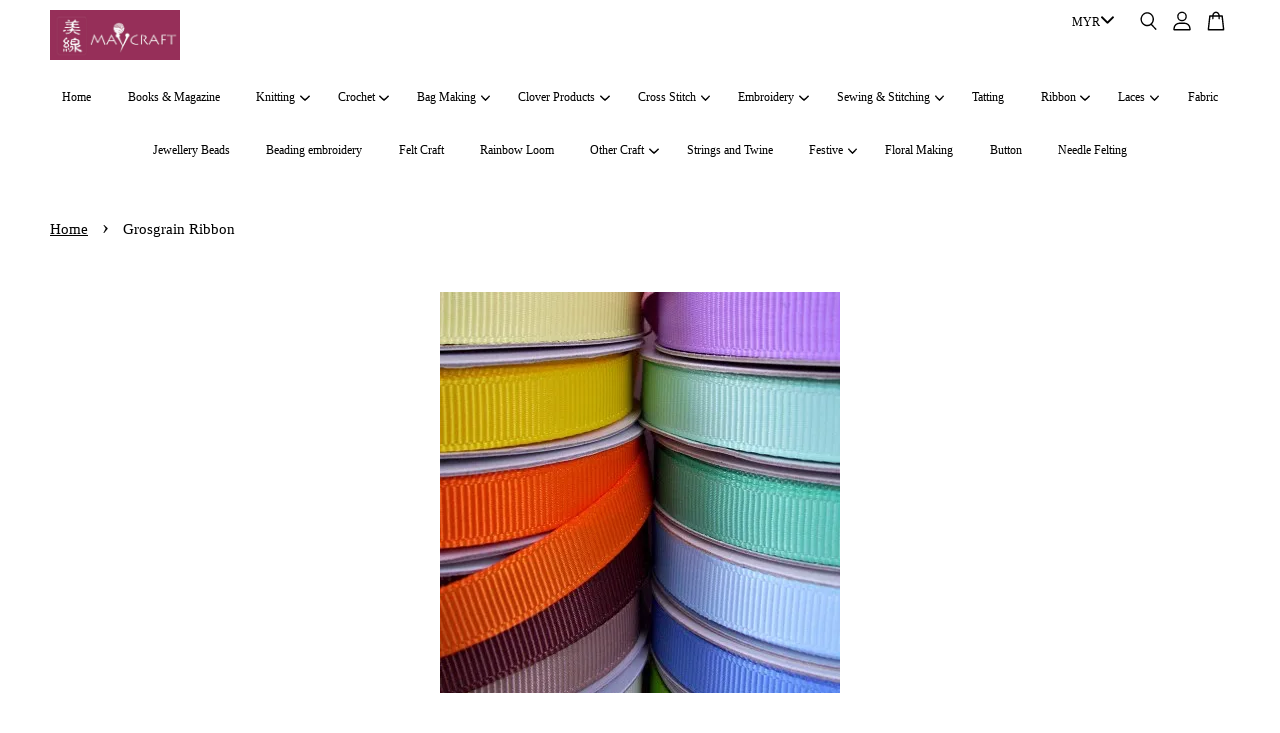

--- FILE ---
content_type: text/html; charset=UTF-8
request_url: https://www.maycraft.my/collections/plain-grosgrain-ribbon
body_size: 45118
content:
<!doctype html>
<!--[if lt IE 7]><html class="no-js lt-ie9 lt-ie8 lt-ie7" lang="en"> <![endif]-->
<!--[if IE 7]><html class="no-js lt-ie9 lt-ie8" lang="en"> <![endif]-->
<!--[if IE 8]><html class="no-js lt-ie9" lang="en"> <![endif]-->
<!--[if IE 9 ]><html class="ie9 no-js"> <![endif]-->
<!--[if (gt IE 9)|!(IE)]><!--> <html class="no-js"> <!--<![endif]-->
<head>

  <!-- Basic page needs ================================================== -->
  <meta charset="utf-8">
  <meta http-equiv="X-UA-Compatible" content="IE=edge,chrome=1">

  
  <link rel="icon" href="https://cdn.store-assets.com/s/983512/f/8880663.png" />
  

  <!-- Title and description ================================================== -->
  <title>
  Grosgrain Ribbon &ndash; Maycraft
  </title>

  

  <!-- Social meta ================================================== -->
  

  <meta property="og:type" content="website">
  <meta property="og:title" content="Grosgrain Ribbon">
  <meta property="og:url" content="https://www.maycraft.my/collections/plain-grosgrain-ribbon">
  
  <meta property="og:image" content="https://cdn.store-assets.com/s/983512/f/8880663.png">
  <meta property="og:image:secure_url" content="https://cdn.store-assets.com/s/983512/f/8880663.png">
  


<meta property="og:description" content="Maycraft">
<meta property="og:site_name" content="Maycraft">



  <meta name="twitter:card" content="summary">







  <!-- Helpers ================================================== -->
  <link rel="canonical" href="https://www.maycraft.my/collections/plain-grosgrain-ribbon">
  <meta name="viewport" content="width=device-width, initial-scale=1.0, minimum-scale=1.0, maximum-scale=3.0">
  <meta name="theme-color" content="">

  <!-- CSS ================================================== -->
  <link href="https://store-themes.easystore.co/983512/themes/3809/assets/timber.css?t=1769022037" rel="stylesheet" type="text/css" media="screen" />
  <link href="https://store-themes.easystore.co/983512/themes/3809/assets/theme.css?t=1769022037" rel="stylesheet" type="text/css" media="screen" />

  



<link href="https://fonts.googleapis.com/css?family=Karla:400,700&display=swap" rel="stylesheet">


  <script src="//ajax.googleapis.com/ajax/libs/jquery/1.11.0/jquery.min.js" type="text/javascript" ></script>
  <!-- Header hook for plugins ================================================== -->
  
<!-- ScriptTags -->
<script>window.__st={'p': 'collection', 'cid': ''};</script><script src='/assets/events.js'></script><script>(function(){function asyncLoad(){var urls=['/assets/traffic.js?v=1'];for(var i=0;i<urls.length;i++){var s=document.createElement('script');s.type='text/javascript';s.async=true;s.src=urls[i];var x=document.getElementsByTagName('script')[0];x.parentNode.insertBefore(s, x);}}window.attachEvent ? window.attachEvent('onload', asyncLoad) : window.addEventListener('load', asyncLoad, false);})();</script>
<!-- /ScriptTags -->


  
<!--[if lt IE 9]>
<script src="//cdnjs.cloudflare.com/ajax/libs/html5shiv/3.7.2/html5shiv.min.js" type="text/javascript" ></script>
<script src="https://store-themes.easystore.co/983512/themes/3809/assets/respond.min.js?t=1769022037" type="text/javascript" ></script>
<link href="https://store-themes.easystore.co/983512/themes/3809/assets/respond-proxy.html" id="respond-proxy" rel="respond-proxy" />
<link href="//www.maycraft.my/search?q=4128298526eb51bd236c077f9e46f1a7" id="respond-redirect" rel="respond-redirect" />
<script src="//www.maycraft.my/search?q=4128298526eb51bd236c077f9e46f1a7" type="text/javascript"></script>
<![endif]-->



  <script src="https://store-themes.easystore.co/983512/themes/3809/assets/modernizr.min.js?t=1769022037" type="text/javascript" ></script>

  
  
  <script>
  (function(i,s,o,g,r,a,m){i['GoogleAnalyticsObject']=r;i[r]=i[r]||function(){
  (i[r].q=i[r].q||[]).push(arguments)},i[r].l=1*new Date();a=s.createElement(o),
  m=s.getElementsByTagName(o)[0];a.async=1;a.src=g;m.parentNode.insertBefore(a,m)
  })(window,document,'script','https://www.google-analytics.com/analytics.js','ga');

  ga('create', '', 'auto','myTracker');
  ga('myTracker.send', 'pageview');

  </script>
  
</head>

<body id="grosgrain-ribbon" class="template-collection  " >

  <ul id="MobileNav" class="mobile-nav">
  
  <li class="mobile-nav_icon-x has-currency-picker">
    
      


<label class="currency-picker__wrapper">
  <!-- <span class="currency-picker__label">Pick a currency</span> -->
  <svg class="svg-icon" id="Layer_1" data-name="Layer 1" xmlns="http://www.w3.org/2000/svg" viewBox="0 0 100 100"><title>arrow down</title><path d="M50,78.18A7.35,7.35,0,0,1,44.82,76L3.15,34.36A7.35,7.35,0,1,1,13.55,24L50,60.44,86.45,24a7.35,7.35,0,1,1,10.4,10.4L55.21,76A7.32,7.32,0,0,1,50,78.18Z"/></svg>
  <select class="currency-picker" name="currencies" style="display: inline; width: auto; vertical-align: inherit;">
  <option value="MYR" selected="selected">MYR</option>
  
    
  
    
    <option value="USD">USD</option>
    
  
    
  
  </select>
</label>



  	
  	<span class="MobileNavTrigger icon icon-x"></span>
  </li>
  
  <li class="mobile-nav__link header-bar__search-wrapper">
    
    <div class="header-bar__module header-bar__search mobile-nav_search">
      
  <form action="/search" method="get" class="header-bar__search-form clearfix" role="search">
    
    <button type="submit" class="btn icon-fallback-text header-bar__search-submit">
      <span class="icon icon-search" aria-hidden="true"></span>
      <span class="fallback-text">Search</span>
    </button>
    <input type="search" name="q" value="" aria-label="Search" class="header-bar__search-input" placeholder="Search" autocomplete="off">
    <div class="dropdown" id="searchDropdown"></div>
    <input type="hidden" name="search_history" id="search_history">
  </form>




<script>
  var _search_history_listings = ""
  if(_search_history_listings != "") localStorage.setItem('searchHistory', JSON.stringify(_search_history_listings));

  function clearAll() {
    localStorage.removeItem('searchHistory');
  
    var customer = "";
    if(customer) {
      // Your logic to clear all data or call an endpoint
      fetch('/account/search_histories', {
          method: 'DELETE',
          headers: {
            "Content-Type": "application/json",
            "X-Requested-With": "XMLHttpRequest"
          },
          body: JSON.stringify({
            _token: "96iokHoMWrJOhQlWOIMIGFlSvHwBFgqkaVRZmNtr"
          }),
      })
      .then(response => response.json())
    }
  }
  // End - store view history in local storage
  
  // search history dropdown  
  var searchInputs = document.querySelectorAll('input[type=search]');
  
  if(searchInputs.length > 0) {
    
    searchInputs.forEach((searchInput)=>{
    
      searchInput.addEventListener('focus', function() {
        var searchDropdown = searchInput.closest('form').querySelector('#searchDropdown');
        searchDropdown.innerHTML = ''; // Clear existing items
  
        // retrieve data from local storage
        var searchHistoryData = JSON.parse(localStorage.getItem('searchHistory')) || [];
  
        // Convert JSON to string
        var search_history_json = JSON.stringify(searchHistoryData);
  
        // Set the value of the hidden input
        searchInput.closest('form').querySelector("#search_history").value = search_history_json;
  
        // create dropdown items
        var clearAllItem = document.createElement('div');
        clearAllItem.className = 'dropdown-item clear-all';
        clearAllItem.textContent = 'Clear';
        clearAllItem.addEventListener('click', function() {
            clearAll();
            searchDropdown.style.display = 'none';
            searchInput.classList.remove('is-focus');
        });
        searchDropdown.appendChild(clearAllItem);
  
        // create dropdown items
        searchHistoryData.forEach(function(item) {
          var dropdownItem = document.createElement('div');
          dropdownItem.className = 'dropdown-item';
          dropdownItem.textContent = item.term;
          dropdownItem.addEventListener('click', function() {
            searchInput.value = item.term;
            searchDropdown.style.display = 'none';
          });
          searchDropdown.appendChild(dropdownItem);
        });
  
        if(searchHistoryData.length > 0){
          // display the dropdown
          searchInput.classList.add('is-focus');
          document.body.classList.add('search-input-focus');
          searchDropdown.style.display = 'block';
        }
      });
  
      searchInput.addEventListener("focusout", (event) => {
        var searchDropdown = searchInput.closest('form').querySelector('#searchDropdown');
        searchInput.classList.remove('is-focus');
        searchDropdown.classList.add('transparent');
        setTimeout(()=>{
          searchDropdown.style.display = 'none';
          searchDropdown.classList.remove('transparent');
          document.body.classList.remove('search-input-focus');
        }, 400);
      });
    })
  }
  // End - search history dropdown
</script>
    </div>
    
  </li>
  
  
  
  <li class="mobile-nav__link" aria-haspopup="true">
    
    <a href="/" >
      Home
    </a>
    
  </li>
  
  
  <li class="mobile-nav__link" aria-haspopup="true">
    
    <a href="/collections/books-magazine" >
      Books & Magazine
    </a>
    
  </li>
  
  
  <li class="mobile-nav__link" aria-haspopup="true">
    
    
    <a href="/collections/hot-selling" class="mobile-nav__parent-link">
      Knitting
    </a>
    <span class="mobile-nav__sublist-trigger">
      <span class="icon-fallback-text mobile-nav__sublist-expand">
  <span class="icon icon-plus" aria-hidden="true"></span>
  <span class="fallback-text">+</span>
</span>
<span class="icon-fallback-text mobile-nav__sublist-contract">
  <span class="icon icon-minus" aria-hidden="true"></span>
  <span class="fallback-text">-</span>
</span>

    </span>
    <ul class="mobile-nav__sublist">
      
      
      <li class="mobile-nav__sublist-link" aria-haspopup="true">
        
        <a href="/collections/knitting-yarn" >
          Knitting Yarn
        </a>
        
      </li>
      
      
      <li class="mobile-nav__sublist-link" aria-haspopup="true">
        
        <a href="/collections/knitting-needles" >
          Knitting Needles
        </a>
        
      </li>
      
      
      <li class="mobile-nav__sublist-link" aria-haspopup="true">
        
        <a href="/collections/knitting-accessories" >
          Knitting Accessories
        </a>
        
      </li>
      
    </ul>
    
  </li>
  
  
  <li class="mobile-nav__link" aria-haspopup="true">
    
    
    <a href="/collections/crochet" class="mobile-nav__parent-link">
      Crochet
    </a>
    <span class="mobile-nav__sublist-trigger">
      <span class="icon-fallback-text mobile-nav__sublist-expand">
  <span class="icon icon-plus" aria-hidden="true"></span>
  <span class="fallback-text">+</span>
</span>
<span class="icon-fallback-text mobile-nav__sublist-contract">
  <span class="icon icon-minus" aria-hidden="true"></span>
  <span class="fallback-text">-</span>
</span>

    </span>
    <ul class="mobile-nav__sublist">
      
      
      <li class="mobile-nav__sublist-link" aria-haspopup="true">
        
        <a href="/collections/crochet-thread-and-yarn" >
          Crochet thread and yarn
        </a>
        
      </li>
      
      
      <li class="mobile-nav__sublist-link" aria-haspopup="true">
        
        <a href="/collections/crochet-needle" >
          Crochet Needle
        </a>
        
      </li>
      
      
      <li class="mobile-nav__sublist-link" aria-haspopup="true">
        
        <a href="/collections/crochet-accessories" >
          Crochet Accessories
        </a>
        
      </li>
      
    </ul>
    
  </li>
  
  
  <li class="mobile-nav__link" aria-haspopup="true">
    
    
    <a href="/collections/bag-making" class="mobile-nav__parent-link">
      Bag Making
    </a>
    <span class="mobile-nav__sublist-trigger">
      <span class="icon-fallback-text mobile-nav__sublist-expand">
  <span class="icon icon-plus" aria-hidden="true"></span>
  <span class="fallback-text">+</span>
</span>
<span class="icon-fallback-text mobile-nav__sublist-contract">
  <span class="icon icon-minus" aria-hidden="true"></span>
  <span class="fallback-text">-</span>
</span>

    </span>
    <ul class="mobile-nav__sublist">
      
      
      <li class="mobile-nav__sublist-link" aria-haspopup="true">
        
        <a href="/collections/bag-yarn" >
          Bag Yarn
        </a>
        
      </li>
      
    </ul>
    
  </li>
  
  
  <li class="mobile-nav__link" aria-haspopup="true">
    
    
    <a href="/collections/clover-products" class="mobile-nav__parent-link">
      Clover Products
    </a>
    <span class="mobile-nav__sublist-trigger">
      <span class="icon-fallback-text mobile-nav__sublist-expand">
  <span class="icon icon-plus" aria-hidden="true"></span>
  <span class="fallback-text">+</span>
</span>
<span class="icon-fallback-text mobile-nav__sublist-contract">
  <span class="icon icon-minus" aria-hidden="true"></span>
  <span class="fallback-text">-</span>
</span>

    </span>
    <ul class="mobile-nav__sublist">
      
      
      <li class="mobile-nav__sublist-link" aria-haspopup="true">
        
        <a href="/collections/knitting-needles-and-accessories" >
          Knitting
        </a>
        
      </li>
      
      
      <li class="mobile-nav__sublist-link" aria-haspopup="true">
        
        <a href="/collections/crochet-needles-and-accessories" >
          Crochet
        </a>
        
      </li>
      
      
      <li class="mobile-nav__sublist-link" aria-haspopup="true">
        
        <a href="/collections/sewing-accessories" >
          Sewing
        </a>
        
      </li>
      
      
      <li class="mobile-nav__sublist-link" aria-haspopup="true">
        
        <a href="/collections/minlon-wool" >
          Tatting
        </a>
        
      </li>
      
      
      <li class="mobile-nav__sublist-link" aria-haspopup="true">
        
        <a href="/collections/needles-1" >
          Needles
        </a>
        
      </li>
      
      
      <li class="mobile-nav__sublist-link" aria-haspopup="true">
        
        <a href="/collections/other-crafts" >
          Other Crafts
        </a>
        
      </li>
      
    </ul>
    
  </li>
  
  
  <li class="mobile-nav__link" aria-haspopup="true">
    
    
    <a href="/collections/cross-stitch" class="mobile-nav__parent-link">
      Cross Stitch
    </a>
    <span class="mobile-nav__sublist-trigger">
      <span class="icon-fallback-text mobile-nav__sublist-expand">
  <span class="icon icon-plus" aria-hidden="true"></span>
  <span class="fallback-text">+</span>
</span>
<span class="icon-fallback-text mobile-nav__sublist-contract">
  <span class="icon icon-minus" aria-hidden="true"></span>
  <span class="fallback-text">-</span>
</span>

    </span>
    <ul class="mobile-nav__sublist">
      
      
      <li class="mobile-nav__sublist-link" aria-haspopup="true">
        
        <a href="/collections/dmc-floss" >
          DMC Floss and Thread
        </a>
        
      </li>
      
      
      <li class="mobile-nav__sublist-link" aria-haspopup="true">
        
        <a href="/collections/cross-stitch-needles" >
          Cross Stitch Needles
        </a>
        
      </li>
      
      
      <li class="mobile-nav__sublist-link" aria-haspopup="true">
        
        <a href="/collections/cross-stitch-accessories" >
          Cross Stitch Accessories
        </a>
        
      </li>
      
      
      <li class="mobile-nav__sublist-link" aria-haspopup="true">
        
        <a href="/collections/cross-stitch-kits" >
          Cross Stitch Kits
        </a>
        
      </li>
      
      
      <li class="mobile-nav__sublist-link" aria-haspopup="true">
        
        <a href="/collections/cross-stitch-chart" >
          Cross Stitch Chart
        </a>
        
      </li>
      
      
      <li class="mobile-nav__sublist-link" aria-haspopup="true">
        
        <a href="/collections/cross-stitch-fabric" >
          Cross Stitch Fabric
        </a>
        
      </li>
      
    </ul>
    
  </li>
  
  
  <li class="mobile-nav__link" aria-haspopup="true">
    
    
    <a href="/collections/embroidery" class="mobile-nav__parent-link">
      Embroidery
    </a>
    <span class="mobile-nav__sublist-trigger">
      <span class="icon-fallback-text mobile-nav__sublist-expand">
  <span class="icon icon-plus" aria-hidden="true"></span>
  <span class="fallback-text">+</span>
</span>
<span class="icon-fallback-text mobile-nav__sublist-contract">
  <span class="icon icon-minus" aria-hidden="true"></span>
  <span class="fallback-text">-</span>
</span>

    </span>
    <ul class="mobile-nav__sublist">
      
      
      <li class="mobile-nav__sublist-link" aria-haspopup="true">
        
        <a href="/collections/embroidery-floss" >
          Embroidery Floss and Thread
        </a>
        
      </li>
      
      
      <li class="mobile-nav__sublist-link" aria-haspopup="true">
        
        <a href="/collections/embroidery-needles" >
          Embroidery Needles
        </a>
        
      </li>
      
      
      <li class="mobile-nav__sublist-link" aria-haspopup="true">
        
        <a href="/collections/embroidery-fabric" >
          Embroidery Fabric
        </a>
        
      </li>
      
      
      <li class="mobile-nav__sublist-link" aria-haspopup="true">
        
        <a href="/collections/elastic-braid-1" >
          Embroidery Accessories
        </a>
        
      </li>
      
      
      <li class="mobile-nav__sublist-link" aria-haspopup="true">
        
        <a href="/collections/punch-needle" >
          Punch Needle
        </a>
        
      </li>
      
      
      <li class="mobile-nav__sublist-link" aria-haspopup="true">
        
        <a href="/collections/embroidery-chart" >
          Embroidery Chart
        </a>
        
      </li>
      
    </ul>
    
  </li>
  
  
  <li class="mobile-nav__link" aria-haspopup="true">
    
    
    <a href="/collections/sewing-stitching" class="mobile-nav__parent-link">
      Sewing & Stitching
    </a>
    <span class="mobile-nav__sublist-trigger">
      <span class="icon-fallback-text mobile-nav__sublist-expand">
  <span class="icon icon-plus" aria-hidden="true"></span>
  <span class="fallback-text">+</span>
</span>
<span class="icon-fallback-text mobile-nav__sublist-contract">
  <span class="icon icon-minus" aria-hidden="true"></span>
  <span class="fallback-text">-</span>
</span>

    </span>
    <ul class="mobile-nav__sublist">
      
      
      <li class="mobile-nav__sublist-link" aria-haspopup="true">
        
        <a href="/collections/sewing-a" >
          Sewing Thread
        </a>
        
      </li>
      
      
      <li class="mobile-nav__sublist-link" aria-haspopup="true">
        
        <a href="/collections/elastic-braid" >
          Elastic Braid
        </a>
        
      </li>
      
      
      <li class="mobile-nav__sublist-link" aria-haspopup="true">
        
        <a href="/collections/needles" >
          Needles
        </a>
        
      </li>
      
      
      <li class="mobile-nav__sublist-link" aria-haspopup="true">
        
        <a href="/collections/sewing-accessories-1" >
          Sewing Accessories
        </a>
        
      </li>
      
      
      <li class="mobile-nav__sublist-link" aria-haspopup="true">
        
        <a href="/collections/interfacing-and-fusible-web" >
          Interfacing and fusible web
        </a>
        
      </li>
      
    </ul>
    
  </li>
  
  
  <li class="mobile-nav__link" aria-haspopup="true">
    
    <a href="/collections/tatting" >
      Tatting
    </a>
    
  </li>
  
  
  <li class="mobile-nav__link" aria-haspopup="true">
    
    
    <a href="/collections/ribbon" class="mobile-nav__parent-link">
      Ribbon
    </a>
    <span class="mobile-nav__sublist-trigger">
      <span class="icon-fallback-text mobile-nav__sublist-expand">
  <span class="icon icon-plus" aria-hidden="true"></span>
  <span class="fallback-text">+</span>
</span>
<span class="icon-fallback-text mobile-nav__sublist-contract">
  <span class="icon icon-minus" aria-hidden="true"></span>
  <span class="fallback-text">-</span>
</span>

    </span>
    <ul class="mobile-nav__sublist">
      
      
      <li class="mobile-nav__sublist-link" aria-haspopup="true">
        
        <a href="/collections/plain-satin-ribbon" >
          Satin Ribbon
        </a>
        
      </li>
      
      
      <li class="mobile-nav__sublist-link" aria-haspopup="true">
        
        <a href="/collections/plain-grosgrain-ribbon" >
          Grosgrain Ribbon
        </a>
        
      </li>
      
      
      <li class="mobile-nav__sublist-link" aria-haspopup="true">
        
        <a href="/collections/24mm-organza-ribbon" >
          Organza Ribbon
        </a>
        
      </li>
      
      
      <li class="mobile-nav__sublist-link" aria-haspopup="true">
        
        <a href="/collections/20mm-satin-ribbon" >
          Velvet Ribbon
        </a>
        
      </li>
      
      
      <li class="mobile-nav__sublist-link" aria-haspopup="true">
        
        <a href="/collections/festive-ribbon" >
          Festive Ribbon
        </a>
        
      </li>
      
      
      <li class="mobile-nav__sublist-link" aria-haspopup="true">
        
        <a href="/collections/metallic-ribbon" >
          Metallic Ribbon
        </a>
        
      </li>
      
      
      <li class="mobile-nav__sublist-link" aria-haspopup="true">
        
        <a href="/collections/plain-organza-ribbon" >
          Hello Kitty Ribbon
        </a>
        
      </li>
      
      
      <li class="mobile-nav__sublist-link" aria-haspopup="true">
        
        <a href="/collections/handpull-ribbon" >
          Handpull Ribbon
        </a>
        
      </li>
      
      
      <li class="mobile-nav__sublist-link" aria-haspopup="true">
        
        <a href="/collections/gift-wrapping-accessories" >
          Gift Wrapping Accessories
        </a>
        
      </li>
      
    </ul>
    
  </li>
  
  
  <li class="mobile-nav__link" aria-haspopup="true">
    
    
    <a href="/collections/needle-felting" class="mobile-nav__parent-link">
      Laces
    </a>
    <span class="mobile-nav__sublist-trigger">
      <span class="icon-fallback-text mobile-nav__sublist-expand">
  <span class="icon icon-plus" aria-hidden="true"></span>
  <span class="fallback-text">+</span>
</span>
<span class="icon-fallback-text mobile-nav__sublist-contract">
  <span class="icon icon-minus" aria-hidden="true"></span>
  <span class="fallback-text">-</span>
</span>

    </span>
    <ul class="mobile-nav__sublist">
      
      
      <li class="mobile-nav__sublist-link" aria-haspopup="true">
        
        <a href="/collections/chemical-lace" >
          Chemical Lace
        </a>
        
      </li>
      
      
      <li class="mobile-nav__sublist-link" aria-haspopup="true">
        
        <a href="/collections/cotton-lace" >
          Cotton Lace
        </a>
        
      </li>
      
      
      <li class="mobile-nav__sublist-link" aria-haspopup="true">
        
        <a href="/collections/nylon-lace" >
          Nylon Lace
        </a>
        
      </li>
      
    </ul>
    
  </li>
  
  
  <li class="mobile-nav__link" aria-haspopup="true">
    
    <a href="/collections/fabric" >
      Fabric
    </a>
    
  </li>
  
  
  <li class="mobile-nav__link" aria-haspopup="true">
    
    <a href="/collections/new-arrival" >
      Jewellery Beads
    </a>
    
  </li>
  
  
  <li class="mobile-nav__link" aria-haspopup="true">
    
    <a href="/collections/beading-embroidery" >
      Beading embroidery
    </a>
    
  </li>
  
  
  <li class="mobile-nav__link" aria-haspopup="true">
    
    <a href="/collections/felt-craft" >
      Felt Craft
    </a>
    
  </li>
  
  
  <li class="mobile-nav__link" aria-haspopup="true">
    
    <a href="/collections/rainbow-loom" >
      Rainbow Loom
    </a>
    
  </li>
  
  
  <li class="mobile-nav__link" aria-haspopup="true">
    
    
    <a href="/collections/other-craft" class="mobile-nav__parent-link">
      Other Craft
    </a>
    <span class="mobile-nav__sublist-trigger">
      <span class="icon-fallback-text mobile-nav__sublist-expand">
  <span class="icon icon-plus" aria-hidden="true"></span>
  <span class="fallback-text">+</span>
</span>
<span class="icon-fallback-text mobile-nav__sublist-contract">
  <span class="icon icon-minus" aria-hidden="true"></span>
  <span class="fallback-text">-</span>
</span>

    </span>
    <ul class="mobile-nav__sublist">
      
      
      <li class="mobile-nav__sublist-link" aria-haspopup="true">
        
        <a href="/collections/other-accessories-1" >
          Tools
        </a>
        
      </li>
      
      
      <li class="mobile-nav__sublist-link" aria-haspopup="true">
        
        <a href="/collections/glue-and-adhesive" >
          Glue and Adhesive
        </a>
        
      </li>
      
    </ul>
    
  </li>
  
  
  <li class="mobile-nav__link" aria-haspopup="true">
    
    <a href="/collections/string-and-twine" >
      Strings and Twine
    </a>
    
  </li>
  
  
  <li class="mobile-nav__link" aria-haspopup="true">
    
    
    <a href="/collections/festive" class="mobile-nav__parent-link">
      Festive
    </a>
    <span class="mobile-nav__sublist-trigger">
      <span class="icon-fallback-text mobile-nav__sublist-expand">
  <span class="icon icon-plus" aria-hidden="true"></span>
  <span class="fallback-text">+</span>
</span>
<span class="icon-fallback-text mobile-nav__sublist-contract">
  <span class="icon icon-minus" aria-hidden="true"></span>
  <span class="fallback-text">-</span>
</span>

    </span>
    <ul class="mobile-nav__sublist">
      
      
      <li class="mobile-nav__sublist-link" aria-haspopup="true">
        
        <a href="/collections/cny-ornaments" >
          CNY Ornaments
        </a>
        
      </li>
      
      
      <li class="mobile-nav__sublist-link" aria-haspopup="true">
        
        <a href="/collections/hari-raya-ornaments" >
          Hari Raya Ornaments
        </a>
        
      </li>
      
      
      <li class="mobile-nav__sublist-link" aria-haspopup="true">
        
        <a href="/collections/christmas-ornaments" >
          Christmas Ornaments
        </a>
        
      </li>
      
    </ul>
    
  </li>
  
  
  <li class="mobile-nav__link" aria-haspopup="true">
    
    <a href="/collections/floral-making" >
      Floral Making
    </a>
    
  </li>
  
  
  <li class="mobile-nav__link" aria-haspopup="true">
    
    <a href="/collections/button" >
      Button
    </a>
    
  </li>
  
  
  <li class="mobile-nav__link" aria-haspopup="true">
    
    <a href="/collections/needle-felting-1" >
      Needle Felting
    </a>
    
  </li>
  

  

  
  
  
  <li class="mobile-nav__link">
    <a href="/account/login">Log in</a>
  </li>
  
  <li class="mobile-nav__link">
    <a href="/account/register">Create account</a>
  </li>
  
  
  
  
</ul>
<div id="MobileNavOutside" class="mobile-nav-outside"></div>


<div id="PageContainer" class="page-container">
  
<!-- Snippet:global/body_start: Console Extension -->
<div id='es_console' style='display: none;'>983512</div>
<!-- /Snippet -->

  
    <style>
  .search-modal__form{
    position: relative;
  }
  
  .dropdown-wrapper {
    position: relative;
  }
  
  .dropdown-wrapper:hover .dropdown {
    display: block;
  }
  
  .header-icon-nav .dropdown {
    left: -80px;
  }
  
  .dropdown {
    display: none;
    position: absolute;
    top: 100%;
    left: 0px;
    width: 100%;
    padding: 8px;
    background-color: #fff;
    z-index: 1000;
    border-radius: 5px;
    border: 1px solid rgba(var(--color-foreground), 1);
    border-top: none;
    overflow-x: hidden;
    overflow-y: auto;
    max-height: 350px;
    min-width: 150px;
    box-shadow: 0 0 5px rgba(0,0,0,0.1);
  }
    
  .dropdown a{
    text-decoration: none;
    color: #000 !important;
  }
  
  .dropdown-item {
    padding: 0.4rem 2rem;
    cursor: pointer;
    line-height: 1.4;
    overflow: hidden;
    text-overflow: ellipsis;
    white-space: nowrap;
  }
  
  .dropdown-item:hover{
    background-color: #f3f3f3;
  }
  
  .search__input.is-focus{
    border-radius: 15px;
    border-bottom-left-radius: 0;
    border-bottom-right-radius: 0;
    border: 1px solid rgba(var(--color-foreground), 1);
    border-bottom: none;
    box-shadow: none;
  }
  
  .clear-all {
    text-align: right;
    padding: 0 2rem 0.2rem;
    line-height: 1;
    font-size: 70%;
    margin-bottom: -2px;
  }
  
  .clear-all:hover{
    background-color: #fff;
  }
  
  .referral-notification {
    position: absolute;
    top: 100%;
    right: -12px;
    background: white;
    border: 1px solid #e0e0e0;
    border-radius: 8px;
    box-shadow: 0 4px 12px rgba(0, 0, 0, 0.15);
    width: 280px;
    z-index: 1000;
    padding: 16px;
    margin-top: 8px;
    font-size: 14px;
    line-height: 1.4;
  }
  
  .referral-notification::before {
    content: '';
    position: absolute;
    top: -8px;
    right: 20px;
    width: 0;
    height: 0;
    border-left: 8px solid transparent;
    border-right: 8px solid transparent;
    border-bottom: 8px solid white;
  }
  
  .referral-notification::after {
    content: '';
    position: absolute;
    top: -9px;
    right: 20px;
    width: 0;
    height: 0;
    border-left: 8px solid transparent;
    border-right: 8px solid transparent;
    border-bottom: 8px solid #e0e0e0;
  }
  
  .referral-notification h4 {
    margin: 0 0 8px 0;
    color: #2196F3;
    font-size: 16px;
    font-weight: 600;
  }
  
  .referral-notification p {
    margin: 0 0 12px 0;
    color: #666;
  }
  
  .referral-notification .referral-code {
    background: #f5f5f5;
    padding: 8px;
    border-radius: 4px;
    font-family: monospace;
    font-size: 13px;
    text-align: center;
    margin: 8px 0;
    border: 1px solid #ddd;
  }
  
  .referral-notification .close-btn {
    position: absolute;
    top: 8px;
    right: 8px;
    background: none;
    border: none;
    font-size: 18px;
    color: #999;
    cursor: pointer;
    padding: 0;
    width: 20px;
    height: 20px;
    line-height: 1;
  }
  
  .referral-notification .close-btn:hover {
    color: #333;
  }
  
  .referral-notification .action-btn {
    background: #2196F3;
    color: white;
    border: none;
    padding: 8px 16px;
    border-radius: 4px;
    cursor: pointer;
    font-size: 12px;
    margin-right: 8px;
    margin-top: 8px;
  }
  
  .referral-notification .action-btn:hover {
    background: #1976D2;
  }
  
  .referral-notification .dismiss-btn {
    background: transparent;
    color: #666;
    border: 1px solid #ddd;
    padding: 8px 16px;
    border-radius: 4px;
    cursor: pointer;
    font-size: 12px;
    margin-top: 8px;
  }
  
  .referral-notification .dismiss-btn:hover {
    background: #f5f5f5;
  }
  .referral-modal__dialog {
    transform: translate(-50%, 0);
    transition: transform var(--duration-default) ease, visibility 0s;
    z-index: 10000;
    position: fixed;
    top: 20vh;
    left: 50%;
    width: 100%;
    max-width: 350px;
    box-shadow: 0 4px 12px rgba(0, 0, 0, 0.15);
    border-radius: 12px;
    background-color: #fff;
    color: #000;
    padding: 20px;
    text-align: center;
  }
  .modal-overlay.referral-modal-overlay {
    position: fixed;
    top: 0;
    left: 0;
    width: 100%;
    height: 100%;
    background-color: rgba(0, 0, 0, 0.7);
    z-index: 2001;
    display: block;
    opacity: 1;
    transition: opacity var(--duration-default) ease, visibility 0s;
  }
</style>

<header id="es_header_bar" class="header-bar logo_top-left sticky-topbar">
  <div class="header-bg-wrapper">
    <div class="header-wrapper wrapper">
      

      <div class="logo-header" role="banner">

              
                    <div class="h1 site-header__logo" itemscope itemtype="http://schema.org/Organization">
              
                    
                        
                      	
                          <a href="/" class="logo-wrapper" itemprop="url">
                            <img src="https://cdn.store-assets.com/s/983512/f/8880663.png" alt="Maycraft" itemprop="logo">
                          </a>
                        

                    
              
                </div>
              

      </div>

      <div class="header-nav-bar medium-down--hide">
          
<ul class="site-nav" id="AccessibleNav">
  
    
    
      <li >
        <a href="/"  class="site-nav__link">Home</a>
      </li>
    
  
    
    
      <li >
        <a href="/collections/books-magazine"  class="site-nav__link">Books & Magazine</a>
      </li>
    
  
    
    
      
      <li class="site-nav--has-dropdown" aria-haspopup="true">
        <a href="/collections/hot-selling"  class="site-nav__link">
          Knitting
          <span class="arrow-icon">
            <svg id="Layer_1" data-name="Layer 1" xmlns="http://www.w3.org/2000/svg" viewBox="0 0 100 100"><title>arrow down</title><path d="M50,78.18A7.35,7.35,0,0,1,44.82,76L3.15,34.36A7.35,7.35,0,1,1,13.55,24L50,60.44,86.45,24a7.35,7.35,0,1,1,10.4,10.4L55.21,76A7.32,7.32,0,0,1,50,78.18Z"/></svg>
          </span>
        </a>
        <ul class="site-nav__dropdown">
          
            
            
              <li >
                <a href="/collections/knitting-yarn"  class="site-nav__link">Knitting Yarn</a>
              </li>
            
          
            
            
              <li >
                <a href="/collections/knitting-needles"  class="site-nav__link">Knitting Needles</a>
              </li>
            
          
            
            
              <li >
                <a href="/collections/knitting-accessories"  class="site-nav__link">Knitting Accessories</a>
              </li>
            
          
        </ul>
      </li>
    
  
    
    
      
      <li class="site-nav--has-dropdown" aria-haspopup="true">
        <a href="/collections/crochet"  class="site-nav__link">
          Crochet
          <span class="arrow-icon">
            <svg id="Layer_1" data-name="Layer 1" xmlns="http://www.w3.org/2000/svg" viewBox="0 0 100 100"><title>arrow down</title><path d="M50,78.18A7.35,7.35,0,0,1,44.82,76L3.15,34.36A7.35,7.35,0,1,1,13.55,24L50,60.44,86.45,24a7.35,7.35,0,1,1,10.4,10.4L55.21,76A7.32,7.32,0,0,1,50,78.18Z"/></svg>
          </span>
        </a>
        <ul class="site-nav__dropdown">
          
            
            
              <li >
                <a href="/collections/crochet-thread-and-yarn"  class="site-nav__link">Crochet thread and yarn</a>
              </li>
            
          
            
            
              <li >
                <a href="/collections/crochet-needle"  class="site-nav__link">Crochet Needle</a>
              </li>
            
          
            
            
              <li >
                <a href="/collections/crochet-accessories"  class="site-nav__link">Crochet Accessories</a>
              </li>
            
          
        </ul>
      </li>
    
  
    
    
      
      <li class="site-nav--has-dropdown" aria-haspopup="true">
        <a href="/collections/bag-making"  class="site-nav__link">
          Bag Making
          <span class="arrow-icon">
            <svg id="Layer_1" data-name="Layer 1" xmlns="http://www.w3.org/2000/svg" viewBox="0 0 100 100"><title>arrow down</title><path d="M50,78.18A7.35,7.35,0,0,1,44.82,76L3.15,34.36A7.35,7.35,0,1,1,13.55,24L50,60.44,86.45,24a7.35,7.35,0,1,1,10.4,10.4L55.21,76A7.32,7.32,0,0,1,50,78.18Z"/></svg>
          </span>
        </a>
        <ul class="site-nav__dropdown">
          
            
            
              <li >
                <a href="/collections/bag-yarn"  class="site-nav__link">Bag Yarn</a>
              </li>
            
          
        </ul>
      </li>
    
  
    
    
      
      <li class="site-nav--has-dropdown" aria-haspopup="true">
        <a href="/collections/clover-products"  class="site-nav__link">
          Clover Products
          <span class="arrow-icon">
            <svg id="Layer_1" data-name="Layer 1" xmlns="http://www.w3.org/2000/svg" viewBox="0 0 100 100"><title>arrow down</title><path d="M50,78.18A7.35,7.35,0,0,1,44.82,76L3.15,34.36A7.35,7.35,0,1,1,13.55,24L50,60.44,86.45,24a7.35,7.35,0,1,1,10.4,10.4L55.21,76A7.32,7.32,0,0,1,50,78.18Z"/></svg>
          </span>
        </a>
        <ul class="site-nav__dropdown">
          
            
            
              <li >
                <a href="/collections/knitting-needles-and-accessories"  class="site-nav__link">Knitting</a>
              </li>
            
          
            
            
              <li >
                <a href="/collections/crochet-needles-and-accessories"  class="site-nav__link">Crochet</a>
              </li>
            
          
            
            
              <li >
                <a href="/collections/sewing-accessories"  class="site-nav__link">Sewing</a>
              </li>
            
          
            
            
              <li >
                <a href="/collections/minlon-wool"  class="site-nav__link">Tatting</a>
              </li>
            
          
            
            
              <li >
                <a href="/collections/needles-1"  class="site-nav__link">Needles</a>
              </li>
            
          
            
            
              <li >
                <a href="/collections/other-crafts"  class="site-nav__link">Other Crafts</a>
              </li>
            
          
        </ul>
      </li>
    
  
    
    
      
      <li class="site-nav--has-dropdown" aria-haspopup="true">
        <a href="/collections/cross-stitch"  class="site-nav__link">
          Cross Stitch
          <span class="arrow-icon">
            <svg id="Layer_1" data-name="Layer 1" xmlns="http://www.w3.org/2000/svg" viewBox="0 0 100 100"><title>arrow down</title><path d="M50,78.18A7.35,7.35,0,0,1,44.82,76L3.15,34.36A7.35,7.35,0,1,1,13.55,24L50,60.44,86.45,24a7.35,7.35,0,1,1,10.4,10.4L55.21,76A7.32,7.32,0,0,1,50,78.18Z"/></svg>
          </span>
        </a>
        <ul class="site-nav__dropdown">
          
            
            
              <li >
                <a href="/collections/dmc-floss"  class="site-nav__link">DMC Floss and Thread</a>
              </li>
            
          
            
            
              <li >
                <a href="/collections/cross-stitch-needles"  class="site-nav__link">Cross Stitch Needles</a>
              </li>
            
          
            
            
              <li >
                <a href="/collections/cross-stitch-accessories"  class="site-nav__link">Cross Stitch Accessories</a>
              </li>
            
          
            
            
              <li >
                <a href="/collections/cross-stitch-kits"  class="site-nav__link">Cross Stitch Kits</a>
              </li>
            
          
            
            
              <li >
                <a href="/collections/cross-stitch-chart"  class="site-nav__link">Cross Stitch Chart</a>
              </li>
            
          
            
            
              <li >
                <a href="/collections/cross-stitch-fabric"  class="site-nav__link">Cross Stitch Fabric</a>
              </li>
            
          
        </ul>
      </li>
    
  
    
    
      
      <li class="site-nav--has-dropdown" aria-haspopup="true">
        <a href="/collections/embroidery"  class="site-nav__link">
          Embroidery
          <span class="arrow-icon">
            <svg id="Layer_1" data-name="Layer 1" xmlns="http://www.w3.org/2000/svg" viewBox="0 0 100 100"><title>arrow down</title><path d="M50,78.18A7.35,7.35,0,0,1,44.82,76L3.15,34.36A7.35,7.35,0,1,1,13.55,24L50,60.44,86.45,24a7.35,7.35,0,1,1,10.4,10.4L55.21,76A7.32,7.32,0,0,1,50,78.18Z"/></svg>
          </span>
        </a>
        <ul class="site-nav__dropdown">
          
            
            
              <li >
                <a href="/collections/embroidery-floss"  class="site-nav__link">Embroidery Floss and Thread</a>
              </li>
            
          
            
            
              <li >
                <a href="/collections/embroidery-needles"  class="site-nav__link">Embroidery Needles</a>
              </li>
            
          
            
            
              <li >
                <a href="/collections/embroidery-fabric"  class="site-nav__link">Embroidery Fabric</a>
              </li>
            
          
            
            
              <li >
                <a href="/collections/elastic-braid-1"  class="site-nav__link">Embroidery Accessories</a>
              </li>
            
          
            
            
              <li >
                <a href="/collections/punch-needle"  class="site-nav__link">Punch Needle</a>
              </li>
            
          
            
            
              <li >
                <a href="/collections/embroidery-chart"  class="site-nav__link">Embroidery Chart</a>
              </li>
            
          
        </ul>
      </li>
    
  
    
    
      
      <li class="site-nav--has-dropdown" aria-haspopup="true">
        <a href="/collections/sewing-stitching"  class="site-nav__link">
          Sewing &amp; Stitching
          <span class="arrow-icon">
            <svg id="Layer_1" data-name="Layer 1" xmlns="http://www.w3.org/2000/svg" viewBox="0 0 100 100"><title>arrow down</title><path d="M50,78.18A7.35,7.35,0,0,1,44.82,76L3.15,34.36A7.35,7.35,0,1,1,13.55,24L50,60.44,86.45,24a7.35,7.35,0,1,1,10.4,10.4L55.21,76A7.32,7.32,0,0,1,50,78.18Z"/></svg>
          </span>
        </a>
        <ul class="site-nav__dropdown">
          
            
            
              <li >
                <a href="/collections/sewing-a"  class="site-nav__link">Sewing Thread</a>
              </li>
            
          
            
            
              <li >
                <a href="/collections/elastic-braid"  class="site-nav__link">Elastic Braid</a>
              </li>
            
          
            
            
              <li >
                <a href="/collections/needles"  class="site-nav__link">Needles</a>
              </li>
            
          
            
            
              <li >
                <a href="/collections/sewing-accessories-1"  class="site-nav__link">Sewing Accessories</a>
              </li>
            
          
            
            
              <li >
                <a href="/collections/interfacing-and-fusible-web"  class="site-nav__link">Interfacing and fusible web</a>
              </li>
            
          
        </ul>
      </li>
    
  
    
    
      <li >
        <a href="/collections/tatting"  class="site-nav__link">Tatting</a>
      </li>
    
  
    
    
      
      <li class="site-nav--has-dropdown" aria-haspopup="true">
        <a href="/collections/ribbon"  class="site-nav__link">
          Ribbon
          <span class="arrow-icon">
            <svg id="Layer_1" data-name="Layer 1" xmlns="http://www.w3.org/2000/svg" viewBox="0 0 100 100"><title>arrow down</title><path d="M50,78.18A7.35,7.35,0,0,1,44.82,76L3.15,34.36A7.35,7.35,0,1,1,13.55,24L50,60.44,86.45,24a7.35,7.35,0,1,1,10.4,10.4L55.21,76A7.32,7.32,0,0,1,50,78.18Z"/></svg>
          </span>
        </a>
        <ul class="site-nav__dropdown">
          
            
            
              <li >
                <a href="/collections/plain-satin-ribbon"  class="site-nav__link">Satin Ribbon</a>
              </li>
            
          
            
            
              <li >
                <a href="/collections/plain-grosgrain-ribbon"  class="site-nav__link">Grosgrain Ribbon</a>
              </li>
            
          
            
            
              <li >
                <a href="/collections/24mm-organza-ribbon"  class="site-nav__link">Organza Ribbon</a>
              </li>
            
          
            
            
              <li >
                <a href="/collections/20mm-satin-ribbon"  class="site-nav__link">Velvet Ribbon</a>
              </li>
            
          
            
            
              <li >
                <a href="/collections/festive-ribbon"  class="site-nav__link">Festive Ribbon</a>
              </li>
            
          
            
            
              <li >
                <a href="/collections/metallic-ribbon"  class="site-nav__link">Metallic Ribbon</a>
              </li>
            
          
            
            
              <li >
                <a href="/collections/plain-organza-ribbon"  class="site-nav__link">Hello Kitty Ribbon</a>
              </li>
            
          
            
            
              <li >
                <a href="/collections/handpull-ribbon"  class="site-nav__link">Handpull Ribbon</a>
              </li>
            
          
            
            
              <li >
                <a href="/collections/gift-wrapping-accessories"  class="site-nav__link">Gift Wrapping Accessories</a>
              </li>
            
          
        </ul>
      </li>
    
  
    
    
      
      <li class="site-nav--has-dropdown" aria-haspopup="true">
        <a href="/collections/needle-felting"  class="site-nav__link">
          Laces
          <span class="arrow-icon">
            <svg id="Layer_1" data-name="Layer 1" xmlns="http://www.w3.org/2000/svg" viewBox="0 0 100 100"><title>arrow down</title><path d="M50,78.18A7.35,7.35,0,0,1,44.82,76L3.15,34.36A7.35,7.35,0,1,1,13.55,24L50,60.44,86.45,24a7.35,7.35,0,1,1,10.4,10.4L55.21,76A7.32,7.32,0,0,1,50,78.18Z"/></svg>
          </span>
        </a>
        <ul class="site-nav__dropdown">
          
            
            
              <li >
                <a href="/collections/chemical-lace"  class="site-nav__link">Chemical Lace</a>
              </li>
            
          
            
            
              <li >
                <a href="/collections/cotton-lace"  class="site-nav__link">Cotton Lace</a>
              </li>
            
          
            
            
              <li >
                <a href="/collections/nylon-lace"  class="site-nav__link">Nylon Lace</a>
              </li>
            
          
        </ul>
      </li>
    
  
    
    
      <li >
        <a href="/collections/fabric"  class="site-nav__link">Fabric</a>
      </li>
    
  
    
    
      <li >
        <a href="/collections/new-arrival"  class="site-nav__link">Jewellery Beads</a>
      </li>
    
  
    
    
      <li >
        <a href="/collections/beading-embroidery"  class="site-nav__link">Beading embroidery</a>
      </li>
    
  
    
    
      <li >
        <a href="/collections/felt-craft"  class="site-nav__link">Felt Craft</a>
      </li>
    
  
    
    
      <li >
        <a href="/collections/rainbow-loom"  class="site-nav__link">Rainbow Loom</a>
      </li>
    
  
    
    
      
      <li class="site-nav--has-dropdown" aria-haspopup="true">
        <a href="/collections/other-craft"  class="site-nav__link">
          Other Craft
          <span class="arrow-icon">
            <svg id="Layer_1" data-name="Layer 1" xmlns="http://www.w3.org/2000/svg" viewBox="0 0 100 100"><title>arrow down</title><path d="M50,78.18A7.35,7.35,0,0,1,44.82,76L3.15,34.36A7.35,7.35,0,1,1,13.55,24L50,60.44,86.45,24a7.35,7.35,0,1,1,10.4,10.4L55.21,76A7.32,7.32,0,0,1,50,78.18Z"/></svg>
          </span>
        </a>
        <ul class="site-nav__dropdown">
          
            
            
              <li >
                <a href="/collections/other-accessories-1"  class="site-nav__link">Tools</a>
              </li>
            
          
            
            
              <li >
                <a href="/collections/glue-and-adhesive"  class="site-nav__link">Glue and Adhesive</a>
              </li>
            
          
        </ul>
      </li>
    
  
    
    
      <li >
        <a href="/collections/string-and-twine"  class="site-nav__link">Strings and Twine</a>
      </li>
    
  
    
    
      
      <li class="site-nav--has-dropdown" aria-haspopup="true">
        <a href="/collections/festive"  class="site-nav__link">
          Festive
          <span class="arrow-icon">
            <svg id="Layer_1" data-name="Layer 1" xmlns="http://www.w3.org/2000/svg" viewBox="0 0 100 100"><title>arrow down</title><path d="M50,78.18A7.35,7.35,0,0,1,44.82,76L3.15,34.36A7.35,7.35,0,1,1,13.55,24L50,60.44,86.45,24a7.35,7.35,0,1,1,10.4,10.4L55.21,76A7.32,7.32,0,0,1,50,78.18Z"/></svg>
          </span>
        </a>
        <ul class="site-nav__dropdown">
          
            
            
              <li >
                <a href="/collections/cny-ornaments"  class="site-nav__link">CNY Ornaments</a>
              </li>
            
          
            
            
              <li >
                <a href="/collections/hari-raya-ornaments"  class="site-nav__link">Hari Raya Ornaments</a>
              </li>
            
          
            
            
              <li >
                <a href="/collections/christmas-ornaments"  class="site-nav__link">Christmas Ornaments</a>
              </li>
            
          
        </ul>
      </li>
    
  
    
    
      <li >
        <a href="/collections/floral-making"  class="site-nav__link">Floral Making</a>
      </li>
    
  
    
    
      <li >
        <a href="/collections/button"  class="site-nav__link">Button</a>
      </li>
    
  
    
    
      <li >
        <a href="/collections/needle-felting-1"  class="site-nav__link">Needle Felting</a>
      </li>
    
  
  
  
      
        
          
        
          
        
      
  
  
  
</ul>

      </div>

      <div class="desktop-header-nav medium-down--hide">


        <div class="header-subnav">
          


<label class="currency-picker__wrapper">
  <!-- <span class="currency-picker__label">Pick a currency</span> -->
  <svg class="svg-icon" id="Layer_1" data-name="Layer 1" xmlns="http://www.w3.org/2000/svg" viewBox="0 0 100 100"><title>arrow down</title><path d="M50,78.18A7.35,7.35,0,0,1,44.82,76L3.15,34.36A7.35,7.35,0,1,1,13.55,24L50,60.44,86.45,24a7.35,7.35,0,1,1,10.4,10.4L55.21,76A7.32,7.32,0,0,1,50,78.18Z"/></svg>
  <select class="currency-picker" name="currencies" style="display: inline; width: auto; vertical-align: inherit;">
  <option value="MYR" selected="selected">MYR</option>
  
    
  
    
    <option value="USD">USD</option>
    
  
    
  
  </select>
</label>





          <div class="header-icon-nav">

                

                


                
                  
                    <div class="header-bar__module">
                      
  <a class="popup-with-form" href="#search-form">
    



	<svg class="icon-search svg-icon" id="Layer_1" data-name="Layer 1" xmlns="http://www.w3.org/2000/svg" viewBox="0 0 100 100"><title>icon-search</title><path d="M68.5,65.87a35.27,35.27,0,1,0-5.4,4.5l23.11,23.1a3.5,3.5,0,1,0,5-4.94ZM14.82,41A28.47,28.47,0,1,1,43.28,69.43,28.5,28.5,0,0,1,14.82,41Z"/></svg>    

  

  </a>



<!-- form itself -->
<div id="search-form" class="white-popup-block mfp-hide popup-search">
  <div class="popup-search-content">
    <form action="/search" method="get" class="input-group search-bar" role="search">
      
      <span class="input-group-btn">
        <button type="submit" class="btn">
        	



	<svg class="icon-search svg-icon" id="Layer_1" data-name="Layer 1" xmlns="http://www.w3.org/2000/svg" viewBox="0 0 100 100"><title>icon-search</title><path d="M68.5,65.87a35.27,35.27,0,1,0-5.4,4.5l23.11,23.1a3.5,3.5,0,1,0,5-4.94ZM14.82,41A28.47,28.47,0,1,1,43.28,69.43,28.5,28.5,0,0,1,14.82,41Z"/></svg>    

  

        </button>
      </span>
      <input type="search" name="q" value="" placeholder="Search" class="input-group-field" aria-label="Search" placeholder="Search" autocomplete="off">
      <div class="dropdown" id="searchDropdown"></div>
      <input type="hidden" name="search_history" id="search_history">
    </form>
  </div>
</div>

<script src="https://store-themes.easystore.co/983512/themes/3809/assets/magnific-popup.min.js?t=1769022037" type="text/javascript" ></script>
<script>
$(document).ready(function() {
	$('.popup-with-form').magnificPopup({
		type: 'inline',
		preloader: false,
		focus: '#name',
      	mainClass: 'popup-search-bg-wrapper',

		// When elemened is focused, some mobile browsers in some cases zoom in
		// It looks not nice, so we disable it:
		callbacks: {
			beforeOpen: function() {
				if($(window).width() < 700) {
					this.st.focus = false;
				} else {
					this.st.focus = '#name';
				}
			}
		}
	});
});
</script>


<script>
  var _search_history_listings = ""
  if(_search_history_listings != "") localStorage.setItem('searchHistory', JSON.stringify(_search_history_listings));

  function clearAll() {
    localStorage.removeItem('searchHistory');
  
    var customer = "";
    if(customer) {
      // Your logic to clear all data or call an endpoint
      fetch('/account/search_histories', {
          method: 'DELETE',
          headers: {
            "Content-Type": "application/json",
            "X-Requested-With": "XMLHttpRequest"
          },
          body: JSON.stringify({
            _token: "96iokHoMWrJOhQlWOIMIGFlSvHwBFgqkaVRZmNtr"
          }),
      })
      .then(response => response.json())
    }
  }
  // End - store view history in local storage
  
  // search history dropdown  
  var searchInputs = document.querySelectorAll('input[type=search]');
  
  if(searchInputs.length > 0) {
    
    searchInputs.forEach((searchInput)=>{
    
      searchInput.addEventListener('focus', function() {
        var searchDropdown = searchInput.closest('form').querySelector('#searchDropdown');
        searchDropdown.innerHTML = ''; // Clear existing items
  
        // retrieve data from local storage
        var searchHistoryData = JSON.parse(localStorage.getItem('searchHistory')) || [];
  
        // Convert JSON to string
        var search_history_json = JSON.stringify(searchHistoryData);
  
        // Set the value of the hidden input
        searchInput.closest('form').querySelector("#search_history").value = search_history_json;
  
        // create dropdown items
        var clearAllItem = document.createElement('div');
        clearAllItem.className = 'dropdown-item clear-all';
        clearAllItem.textContent = 'Clear';
        clearAllItem.addEventListener('click', function() {
            clearAll();
            searchDropdown.style.display = 'none';
            searchInput.classList.remove('is-focus');
        });
        searchDropdown.appendChild(clearAllItem);
  
        // create dropdown items
        searchHistoryData.forEach(function(item) {
          var dropdownItem = document.createElement('div');
          dropdownItem.className = 'dropdown-item';
          dropdownItem.textContent = item.term;
          dropdownItem.addEventListener('click', function() {
            searchInput.value = item.term;
            searchDropdown.style.display = 'none';
          });
          searchDropdown.appendChild(dropdownItem);
        });
  
        if(searchHistoryData.length > 0){
          // display the dropdown
          searchInput.classList.add('is-focus');
          document.body.classList.add('search-input-focus');
          searchDropdown.style.display = 'block';
        }
      });
  
      searchInput.addEventListener("focusout", (event) => {
        var searchDropdown = searchInput.closest('form').querySelector('#searchDropdown');
        searchInput.classList.remove('is-focus');
        searchDropdown.classList.add('transparent');
        setTimeout(()=>{
          searchDropdown.style.display = 'none';
          searchDropdown.classList.remove('transparent');
          document.body.classList.remove('search-input-focus');
        }, 400);
      });
    })
  }
  // End - search history dropdown
</script>
                    </div>
                  
                




                
                  <div class="header-bar__module dropdown-wrapper" style="position: relative;">
                    
                      <a href="/account/login">



    <svg class="svg-icon" id="Layer_1" data-name="Layer 1" xmlns="http://www.w3.org/2000/svg" viewBox="0 0 100 100"><title>icon-profile</title><path d="M50,51.8A24.4,24.4,0,1,0,25.6,27.4,24.43,24.43,0,0,0,50,51.8ZM50,10A17.4,17.4,0,1,1,32.6,27.4,17.43,17.43,0,0,1,50,10Z"/><path d="M62.66,57.66H37.34a30.54,30.54,0,0,0-30.5,30.5V93.5a3.5,3.5,0,0,0,3.5,3.5H89.66a3.5,3.5,0,0,0,3.5-3.5V88.16A30.54,30.54,0,0,0,62.66,57.66ZM86.16,90H13.84V88.16a23.53,23.53,0,0,1,23.5-23.5H62.66a23.53,23.53,0,0,1,23.5,23.5Z"/></svg>

  
</a>

                      <!-- Referral Notification Popup for Desktop -->
                      <div id="referralNotification" class="referral-notification" style="display: none;">
                        <button class="close-btn" onclick="dismissReferralNotification()">&times;</button>
                        <div style="text-align: center; margin-bottom: 16px;">
                          <div style="width: 100px; height: 100px; margin: 0 auto;">
                            <img src="https://resources.easystore.co/storefront/icons/channels/vector_referral_program.svg">
                          </div>
                        </div>
                        <p id="referralSignupMessage" style="text-align: center; font-size: 14px; color: #666; margin: 0 0 20px 0;">
                          Your friend gifted you   credit! Sign up now to redeem.
                        </p>
                        <div style="text-align: center;">
                          <button class="btn" onclick="goToSignupPage()" style="width: 100%; color: #fff;">
                            Sign Up
                          </button>
                        </div>
                      </div>
                    
                  </div>
                

                <div class="header-bar__module cart-page-link-wrapper">
                  <span class="header-bar__sep" aria-hidden="true"></span>
                  <a class="CartDrawerTrigger cart-page-link">
                    



	<svg class="svg-icon" id="Layer_1" data-name="Layer 1" xmlns="http://www.w3.org/2000/svg" viewBox="0 0 100 100"><title>icon-bag</title><path d="M91.78,93.11,84.17,24.44a3.5,3.5,0,0,0-3.48-3.11H69.06C67.53,10.94,59.57,3,50,3S32.47,10.94,30.94,21.33H19.31a3.5,3.5,0,0,0-3.48,3.11L8.22,93.11A3.49,3.49,0,0,0,11.69,97H88.31a3.49,3.49,0,0,0,3.47-3.89ZM50,10c5.76,0,10.6,4.83,12,11.33H38.05C39.4,14.83,44.24,10,50,10ZM15.6,90l6.84-61.67h8.23v9.84a3.5,3.5,0,0,0,7,0V28.33H62.33v9.84a3.5,3.5,0,0,0,7,0V28.33h8.23L84.4,90Z"/></svg>	

  

                    <span class="cart-count header-bar__cart-count hidden-count">0</span>
                  </a>
                </div>


                
                  
                


          </div>
        </div>



      </div>
      
	  <div class="mobile-header-icons large--hide">
        
        <div class="large--hide">
          
              
                
                  
                        <a href="/account/login">



    <svg class="svg-icon" id="Layer_1" data-name="Layer 1" xmlns="http://www.w3.org/2000/svg" viewBox="0 0 100 100"><title>icon-profile</title><path d="M50,51.8A24.4,24.4,0,1,0,25.6,27.4,24.43,24.43,0,0,0,50,51.8ZM50,10A17.4,17.4,0,1,1,32.6,27.4,17.43,17.43,0,0,1,50,10Z"/><path d="M62.66,57.66H37.34a30.54,30.54,0,0,0-30.5,30.5V93.5a3.5,3.5,0,0,0,3.5,3.5H89.66a3.5,3.5,0,0,0,3.5-3.5V88.16A30.54,30.54,0,0,0,62.66,57.66ZM86.16,90H13.84V88.16a23.53,23.53,0,0,1,23.5-23.5H62.66a23.53,23.53,0,0,1,23.5,23.5Z"/></svg>

  
</a>
                  
                
                  
                
              
          
        </div>


        <!--  Mobile cart  -->
        <div class="large--hide">
          <a class="CartDrawerTrigger cart-page-link mobile-cart-page-link">
            



	<svg class="svg-icon" id="Layer_1" data-name="Layer 1" xmlns="http://www.w3.org/2000/svg" viewBox="0 0 100 100"><title>icon-bag</title><path d="M91.78,93.11,84.17,24.44a3.5,3.5,0,0,0-3.48-3.11H69.06C67.53,10.94,59.57,3,50,3S32.47,10.94,30.94,21.33H19.31a3.5,3.5,0,0,0-3.48,3.11L8.22,93.11A3.49,3.49,0,0,0,11.69,97H88.31a3.49,3.49,0,0,0,3.47-3.89ZM50,10c5.76,0,10.6,4.83,12,11.33H38.05C39.4,14.83,44.24,10,50,10ZM15.6,90l6.84-61.67h8.23v9.84a3.5,3.5,0,0,0,7,0V28.33H62.33v9.84a3.5,3.5,0,0,0,7,0V28.33h8.23L84.4,90Z"/></svg>	

  

            <span class="cart-count hidden-count">0</span>
          </a>
        </div>

        <!--  Mobile hamburger  -->
        <div class="large--hide">
          <a class="mobile-nav-trigger MobileNavTrigger">
            



    <svg class="svg-icon" id="Layer_1" data-name="Layer 1" xmlns="http://www.w3.org/2000/svg" viewBox="0 0 100 100"><title>icon-nav-menu</title><path d="M6.7,26.34H93a3.5,3.5,0,0,0,0-7H6.7a3.5,3.5,0,0,0,0,7Z"/><path d="M93.3,46.5H7a3.5,3.5,0,0,0,0,7H93.3a3.5,3.5,0,1,0,0-7Z"/><path d="M93.3,73.66H7a3.5,3.5,0,1,0,0,7H93.3a3.5,3.5,0,0,0,0-7Z"/></svg>

  

          </a>
        </div>
      
        
          
          <!-- Referral Notification Modal for Mobile -->
          <details-modal class="referral-modal" id="referralMobileModal">
            <details>
              <summary class="referral-modal__toggle" aria-haspopup="dialog" aria-label="Open referral modal" style="display: none;">
              </summary>
              <div class="modal-overlay referral-modal-overlay"></div>
              <div class="referral-modal__dialog" role="dialog" aria-modal="true" aria-label="Referral notification">
                <div class="referral-modal__content">
                  <button type="button" class="modal__close-button" aria-label="Close" onclick="closeMobileReferralModal()" style="position: absolute; top: 16px; right: 16px; background: none; border: none; font-size: 24px; cursor: pointer;">
                    &times;
                  </button>

                  <div style="margin-bottom: 24px;">
                    <div style="width: 120px; height: 120px; margin: 0 auto 20px;">
                      <img src="https://resources.easystore.co/storefront/icons/channels/vector_referral_program.svg" style="width: 100%; height: 100%;">
                    </div>
                  </div>

                  <p id="referralSignupMessageMobile" style="font-size: 16px; color: #333; margin: 0 0 30px 0; line-height: 1.5;">
                    Your friend gifted you   credit! Sign up now to redeem.
                  </p>

                  <button type="button" class="btn" onclick="goToSignupPageFromMobile()" style="width: 100%; color: #fff;">
                    Sign Up
                  </button>
                </div>
              </div>
            </details>
          </details-modal>
          
        
        
      </div>
		
    </div>
  </div>
</header>






    
    <main class="wrapper main-content" role="main">
      <div class="grid">
          <div class="grid__item">
            
  
            




 <!-- paginate collection.products by total_products %} -->

<div class="section-header section-header--breadcrumb">
  
<nav class="breadcrumb" role="navigation" aria-label="breadcrumbs">
  <a href="/" title="Back to the homepage">Home</a>

  

    <span aria-hidden="true" class="breadcrumb__sep">&rsaquo;</span>
    
      <span>Grosgrain Ribbon</span>
    

  
</nav>


</div>

  
    <div class="rte rte--header">
      <img src='https://cdn.store-assets.com/s/983512/f/9115902.jpg'>
    </div>
  
<header class="section-header section-header--large">
  <h1 class="text-center section-header__title section-header__title--left">Grosgrain Ribbon</h1>
  
    <div class="section-header__link--right large--hide">
      
      
        <div class="form-horizontal">
  <b>
    <label for="SortBy" class="h4">Sort by</label>
  </b><br/>
  <select name="SortBy" id="SortBy">
    <option value="featured">Featured</option>
    <option value="title+asc">Alphabetically, A-Z</option>
    <option value="title+desc">Alphabetically, Z-A</option>
    <option value="price+asc">Price, low to high</option>
    <option value="price+desc">Price, high to low</option>
    <option value="date+desc">Date, new to old</option>
    <option value="date+asc">Date, old to new</option>
  </select>
</div>

<script>
  /*============================================================================
    Inline JS because collection liquid object is only available
    on collection pages, and not external JS files
  ==============================================================================*/
  $(function() {
    $('select[name="SortBy"]')
      .val('featured')
      .bind('change', function() {
        url=window.location.href;
        newParam="sort="+$(this).val();
        if(url.indexOf("sort=")===-1){
          separator = (url.indexOf("?")===-1)?"?":"&";
          newUrl= url + separator + newParam;
        }else{
          oldParam="sort=featured";
          newUrl=url.replace(oldParam,newParam); 
        }
        window.location.href =newUrl;        
      }
    );
  });
</script>

      
    </div>
  
</header>

<div class="grid sticky-wrapper">

  
   <div class="grid__item medium-down--hide large--one-quarter sticky-top">
    <div class="side-wrapper-section" id="side-wrapper-section">
      
    </div>
     <nav class="collection-sidebar">
       
        
        
          <div class="form-horizontal">
  <b>
    <label for="SortBy" class="h4">Sort by</label>
  </b><br/>
  <select name="SortBy" id="SortBy">
    <option value="featured">Featured</option>
    <option value="title+asc">Alphabetically, A-Z</option>
    <option value="title+desc">Alphabetically, Z-A</option>
    <option value="price+asc">Price, low to high</option>
    <option value="price+desc">Price, high to low</option>
    <option value="date+desc">Date, new to old</option>
    <option value="date+asc">Date, old to new</option>
  </select>
</div>

<script>
  /*============================================================================
    Inline JS because collection liquid object is only available
    on collection pages, and not external JS files
  ==============================================================================*/
  $(function() {
    $('select[name="SortBy"]')
      .val('featured')
      .bind('change', function() {
        url=window.location.href;
        newParam="sort="+$(this).val();
        if(url.indexOf("sort=")===-1){
          separator = (url.indexOf("?")===-1)?"?":"&";
          newUrl= url + separator + newParam;
        }else{
          oldParam="sort=featured";
          newUrl=url.replace(oldParam,newParam); 
        }
        window.location.href =newUrl;        
      }
    );
  });
</script>

        
       
       <br>
        <b class="h4">Collections</b> 
        
            <div class="collection-link">
                <a href="/collections/books-magazine">Books & Magazine</a>
            </div>
        
            <div class="collection-link">
                <a href="/collections/hot-selling">Knitting</a>
            </div>
        
            <div class="collection-link">
                <a href="/collections/crochet">Crochet</a>
            </div>
        
            <div class="collection-link">
                <a href="/collections/bag-making">Bag Making</a>
            </div>
        
            <div class="collection-link">
                <a href="/collections/clover-products">Clover Products</a>
            </div>
        
            <div class="collection-link">
                <a href="/collections/cross-stitch">Cross Stitch</a>
            </div>
        
            <div class="collection-link">
                <a href="/collections/embroidery">Embroidery</a>
            </div>
        
            <div class="collection-link">
                <a href="/collections/sewing-stitching">Sewing & Stitching</a>
            </div>
        
            <div class="collection-link">
                <a href="/collections/ribbon">Ribbon</a>
            </div>
        
            <div class="collection-link">
                <a href="/collections/needle-felting">Laces</a>
            </div>
        
            <div class="collection-link">
                <a href="/collections/fabric">Fabric</a>
            </div>
        
            <div class="collection-link">
                <a href="/collections/jewellery-making">Jewellery Making</a>
            </div>
        
            <div class="collection-link">
                <a href="/collections/beading-embroidery">Beading embroidery</a>
            </div>
        
            <div class="collection-link">
                <a href="/collections/felt-craft">Felt Craft</a>
            </div>
        
            <div class="collection-link">
                <a href="/collections/rainbow-loom">Rainbow Loom</a>
            </div>
        
            <div class="collection-link">
                <a href="/collections/other-craft">Other Craft</a>
            </div>
        
            <div class="collection-link">
                <a href="/collections/tatting">Tatting</a>
            </div>
        
            <div class="collection-link">
                <a href="/collections/string-and-twine">String and Twine</a>
            </div>
        
            <div class="collection-link">
                <a href="/collections/quilting-patchwork">Quilting & Patchwork</a>
            </div>
        
            <div class="collection-link">
                <a href="/collections/zipper">Zipper</a>
            </div>
        
            <div class="collection-link">
                <a href="/collections/festive">Festive</a>
            </div>
        
            <div class="collection-link">
                <a href="/collections/floral-making">Floral Making</a>
            </div>
        
            <div class="collection-link">
                <a href="/collections/button">Buttons</a>
            </div>
        
            <div class="collection-link">
                <a href="/collections/needle-felting-1">Needle Felting</a>
            </div>
        
      </nav>
    </div>
  
  <div class="grid__item large--three-quarters">


    
        
      

    <div  class="product-list-grid grid-uniform grid-link__container">
      
      

        





    
  


	
    
        
      











  



<div class="product_grid-item grid__item product_img-crop ratio_1-1 small--one-whole medium--one-half large--one-third">
  <div class="grid-link">
    <span class="grid-link__image grid-link__image--product">
      
      
      
        
          <a href="/collections/plain-grosgrain-ribbon/products/one-roll-9-meters-of-25mm-grosgrain-ribbon-for-gift-wrapping-and-decoration" id="product-quickview-modal-trigger" data-id="10473193" data-handle="one-roll-9-meters-of-25mm-grosgrain-ribbon-for-gift-wrapping-and-decoration" class="float-btn btn small--hide medium--hide">
            



	<svg class="svg-icon" id="Layer_1" data-name="Layer 1" xmlns="http://www.w3.org/2000/svg" viewBox="0 0 100 100"><title>icon-bag</title><path d="M91.78,93.11,84.17,24.44a3.5,3.5,0,0,0-3.48-3.11H69.06C67.53,10.94,59.57,3,50,3S32.47,10.94,30.94,21.33H19.31a3.5,3.5,0,0,0-3.48,3.11L8.22,93.11A3.49,3.49,0,0,0,11.69,97H88.31a3.49,3.49,0,0,0,3.47-3.89ZM50,10c5.76,0,10.6,4.83,12,11.33H38.05C39.4,14.83,44.24,10,50,10ZM15.6,90l6.84-61.67h8.23v9.84a3.5,3.5,0,0,0,7,0V28.33H62.33v9.84a3.5,3.5,0,0,0,7,0V28.33h8.23L84.4,90Z"/></svg>	

  
<span> Add to Cart</span>
          </a>
        
      
      <a href="/collections/plain-grosgrain-ribbon/products/one-roll-9-meters-of-25mm-grosgrain-ribbon-for-gift-wrapping-and-decoration" class="grid-link__image-centered">
        
          <img data-src="https://cdn.store-assets.com/s/983512/i/62170367.jpeg" alt="white" class="product-secondary_image lozad" >
        
        <img data-src="https://cdn.store-assets.com/s/983512/i/62170333.jpeg" alt="25mm-3" class="product-featured_image lozad">
      </a>
    </span>
    <a href="/collections/plain-grosgrain-ribbon/products/one-roll-9-meters-of-25mm-grosgrain-ribbon-for-gift-wrapping-and-decoration" class="product-meta_link">
      
      <p class="grid-link__title">One roll 9 meters of 25mm grosgrain ribbon for gift wrapping and decoration</p>
      
      
      <p class="grid-link__meta">
        
        <span class=money data-ori-price='8.00'>RM 8.00 </span>
        
      </p>
    </a>
    
      
        
          <a href="/collections/plain-grosgrain-ribbon/products/one-roll-9-meters-of-25mm-grosgrain-ribbon-for-gift-wrapping-and-decoration" id="product-quickview-modal-trigger" data-id="10473193" data-handle="one-roll-9-meters-of-25mm-grosgrain-ribbon-for-gift-wrapping-and-decoration" class="btn btn--outline large--hide" >
            



	<svg class="svg-icon" id="Layer_1" data-name="Layer 1" xmlns="http://www.w3.org/2000/svg" viewBox="0 0 100 100"><title>icon-bag</title><path d="M91.78,93.11,84.17,24.44a3.5,3.5,0,0,0-3.48-3.11H69.06C67.53,10.94,59.57,3,50,3S32.47,10.94,30.94,21.33H19.31a3.5,3.5,0,0,0-3.48,3.11L8.22,93.11A3.49,3.49,0,0,0,11.69,97H88.31a3.49,3.49,0,0,0,3.47-3.89ZM50,10c5.76,0,10.6,4.83,12,11.33H38.05C39.4,14.83,44.24,10,50,10ZM15.6,90l6.84-61.67h8.23v9.84a3.5,3.5,0,0,0,7,0V28.33H62.33v9.84a3.5,3.5,0,0,0,7,0V28.33h8.23L84.4,90Z"/></svg>	

  
<span> Add to Cart</span>
          </a>
        
      
      
    
  </div>
</div>


      

        





    
  


	
    
        
      



  









  



<div class="product_grid-item grid__item product_img-crop ratio_1-1 small--one-whole medium--one-half large--one-third">
  <div class="grid-link">
    <span class="grid-link__image grid-link__image--product">
      
      
      
        
          <a href="/collections/plain-grosgrain-ribbon/products/one-roll-9-meters-of-9mm-grosgrain-ribbon-for-festive-decoration-and-gift-wrapping" id="product-quickview-modal-trigger" data-id="10461155" data-handle="one-roll-9-meters-of-9mm-grosgrain-ribbon-for-festive-decoration-and-gift-wrapping" class="float-btn btn small--hide medium--hide">
            



	<svg class="svg-icon" id="Layer_1" data-name="Layer 1" xmlns="http://www.w3.org/2000/svg" viewBox="0 0 100 100"><title>icon-bag</title><path d="M91.78,93.11,84.17,24.44a3.5,3.5,0,0,0-3.48-3.11H69.06C67.53,10.94,59.57,3,50,3S32.47,10.94,30.94,21.33H19.31a3.5,3.5,0,0,0-3.48,3.11L8.22,93.11A3.49,3.49,0,0,0,11.69,97H88.31a3.49,3.49,0,0,0,3.47-3.89ZM50,10c5.76,0,10.6,4.83,12,11.33H38.05C39.4,14.83,44.24,10,50,10ZM15.6,90l6.84-61.67h8.23v9.84a3.5,3.5,0,0,0,7,0V28.33H62.33v9.84a3.5,3.5,0,0,0,7,0V28.33h8.23L84.4,90Z"/></svg>	

  
<span> Add to Cart</span>
          </a>
        
      
      <a href="/collections/plain-grosgrain-ribbon/products/one-roll-9-meters-of-9mm-grosgrain-ribbon-for-festive-decoration-and-gift-wrapping" class="grid-link__image-centered">
        
          <img data-src="https://cdn.store-assets.com/s/983512/i/62087464.jpeg" alt="Ivory" class="product-secondary_image lozad" >
        
        <img data-src="https://cdn.store-assets.com/s/983512/i/62087400.jpeg" alt="6mm-3" class="product-featured_image lozad">
      </a>
    </span>
    <a href="/collections/plain-grosgrain-ribbon/products/one-roll-9-meters-of-9mm-grosgrain-ribbon-for-festive-decoration-and-gift-wrapping" class="product-meta_link">
      
      <p class="grid-link__title">One roll 9 meters of 9mm Grosgrain Ribbon for festive decoration and gift wrapping</p>
      
      
      <p class="grid-link__meta">
        
        <span class=money data-ori-price='4.00'>RM 4.00 </span>
        
      </p>
    </a>
    
      
        
          <a href="/collections/plain-grosgrain-ribbon/products/one-roll-9-meters-of-9mm-grosgrain-ribbon-for-festive-decoration-and-gift-wrapping" id="product-quickview-modal-trigger" data-id="10461155" data-handle="one-roll-9-meters-of-9mm-grosgrain-ribbon-for-festive-decoration-and-gift-wrapping" class="btn btn--outline large--hide" >
            



	<svg class="svg-icon" id="Layer_1" data-name="Layer 1" xmlns="http://www.w3.org/2000/svg" viewBox="0 0 100 100"><title>icon-bag</title><path d="M91.78,93.11,84.17,24.44a3.5,3.5,0,0,0-3.48-3.11H69.06C67.53,10.94,59.57,3,50,3S32.47,10.94,30.94,21.33H19.31a3.5,3.5,0,0,0-3.48,3.11L8.22,93.11A3.49,3.49,0,0,0,11.69,97H88.31a3.49,3.49,0,0,0,3.47-3.89ZM50,10c5.76,0,10.6,4.83,12,11.33H38.05C39.4,14.83,44.24,10,50,10ZM15.6,90l6.84-61.67h8.23v9.84a3.5,3.5,0,0,0,7,0V28.33H62.33v9.84a3.5,3.5,0,0,0,7,0V28.33h8.23L84.4,90Z"/></svg>	

  
<span> Add to Cart</span>
          </a>
        
      
      
    
  </div>
</div>


      

        





    
  


	
    
        
      



  









  



<div class="product_grid-item grid__item product_img-crop ratio_1-1 small--one-whole medium--one-half large--one-third">
  <div class="grid-link">
    <span class="grid-link__image grid-link__image--product">
      
      
      
        
          <a href="/collections/plain-grosgrain-ribbon/products/one-roll-9-meters-of-40mm-grosgrain-ribbon-for-decoration-and-gift" id="product-quickview-modal-trigger" data-id="10461108" data-handle="one-roll-9-meters-of-40mm-grosgrain-ribbon-for-decoration-and-gift" class="float-btn btn small--hide medium--hide">
            



	<svg class="svg-icon" id="Layer_1" data-name="Layer 1" xmlns="http://www.w3.org/2000/svg" viewBox="0 0 100 100"><title>icon-bag</title><path d="M91.78,93.11,84.17,24.44a3.5,3.5,0,0,0-3.48-3.11H69.06C67.53,10.94,59.57,3,50,3S32.47,10.94,30.94,21.33H19.31a3.5,3.5,0,0,0-3.48,3.11L8.22,93.11A3.49,3.49,0,0,0,11.69,97H88.31a3.49,3.49,0,0,0,3.47-3.89ZM50,10c5.76,0,10.6,4.83,12,11.33H38.05C39.4,14.83,44.24,10,50,10ZM15.6,90l6.84-61.67h8.23v9.84a3.5,3.5,0,0,0,7,0V28.33H62.33v9.84a3.5,3.5,0,0,0,7,0V28.33h8.23L84.4,90Z"/></svg>	

  
<span> Add to Cart</span>
          </a>
        
      
      <a href="/collections/plain-grosgrain-ribbon/products/one-roll-9-meters-of-40mm-grosgrain-ribbon-for-decoration-and-gift" class="grid-link__image-centered">
        
          <img data-src="https://cdn.store-assets.com/s/983512/i/62087041.jpeg" alt="white" class="product-secondary_image lozad" >
        
        <img data-src="https://cdn.store-assets.com/s/983512/i/62086887.jpeg" alt="Wide" class="product-featured_image lozad">
      </a>
    </span>
    <a href="/collections/plain-grosgrain-ribbon/products/one-roll-9-meters-of-40mm-grosgrain-ribbon-for-decoration-and-gift" class="product-meta_link">
      
      <p class="grid-link__title">One roll 9 meters of 40mm Grosgrain Ribbon for decoration and gift</p>
      
      
      <p class="grid-link__meta">
        
        <span class=money data-ori-price='18.00'>RM 18.00 </span>
        
      </p>
    </a>
    
      
        
          <a href="/collections/plain-grosgrain-ribbon/products/one-roll-9-meters-of-40mm-grosgrain-ribbon-for-decoration-and-gift" id="product-quickview-modal-trigger" data-id="10461108" data-handle="one-roll-9-meters-of-40mm-grosgrain-ribbon-for-decoration-and-gift" class="btn btn--outline large--hide" >
            



	<svg class="svg-icon" id="Layer_1" data-name="Layer 1" xmlns="http://www.w3.org/2000/svg" viewBox="0 0 100 100"><title>icon-bag</title><path d="M91.78,93.11,84.17,24.44a3.5,3.5,0,0,0-3.48-3.11H69.06C67.53,10.94,59.57,3,50,3S32.47,10.94,30.94,21.33H19.31a3.5,3.5,0,0,0-3.48,3.11L8.22,93.11A3.49,3.49,0,0,0,11.69,97H88.31a3.49,3.49,0,0,0,3.47-3.89ZM50,10c5.76,0,10.6,4.83,12,11.33H38.05C39.4,14.83,44.24,10,50,10ZM15.6,90l6.84-61.67h8.23v9.84a3.5,3.5,0,0,0,7,0V28.33H62.33v9.84a3.5,3.5,0,0,0,7,0V28.33h8.23L84.4,90Z"/></svg>	

  
<span> Add to Cart</span>
          </a>
        
      
      
    
  </div>
</div>


      

        





    
  


	
    
        
      











  



<div class="product_grid-item grid__item product_img-crop ratio_1-1 small--one-whole medium--one-half large--one-third">
  <div class="grid-link">
    <span class="grid-link__image grid-link__image--product">
      
      
      
        
          <a href="/collections/plain-grosgrain-ribbon/products/one-roll-9-meters-of-15mm-grosgrain-ribbon-for-festive-decoration-and-gift-wrapping" id="product-quickview-modal-trigger" data-id="10460997" data-handle="one-roll-9-meters-of-15mm-grosgrain-ribbon-for-festive-decoration-and-gift-wrapping" class="float-btn btn small--hide medium--hide">
            



	<svg class="svg-icon" id="Layer_1" data-name="Layer 1" xmlns="http://www.w3.org/2000/svg" viewBox="0 0 100 100"><title>icon-bag</title><path d="M91.78,93.11,84.17,24.44a3.5,3.5,0,0,0-3.48-3.11H69.06C67.53,10.94,59.57,3,50,3S32.47,10.94,30.94,21.33H19.31a3.5,3.5,0,0,0-3.48,3.11L8.22,93.11A3.49,3.49,0,0,0,11.69,97H88.31a3.49,3.49,0,0,0,3.47-3.89ZM50,10c5.76,0,10.6,4.83,12,11.33H38.05C39.4,14.83,44.24,10,50,10ZM15.6,90l6.84-61.67h8.23v9.84a3.5,3.5,0,0,0,7,0V28.33H62.33v9.84a3.5,3.5,0,0,0,7,0V28.33h8.23L84.4,90Z"/></svg>	

  
<span> Add to Cart</span>
          </a>
        
      
      <a href="/collections/plain-grosgrain-ribbon/products/one-roll-9-meters-of-15mm-grosgrain-ribbon-for-festive-decoration-and-gift-wrapping" class="grid-link__image-centered">
        
          <img data-src="https://cdn.store-assets.com/s/983512/i/62086046.jpeg" alt="White" class="product-secondary_image lozad" >
        
        <img data-src="https://cdn.store-assets.com/s/983512/i/62086005.jpeg" alt="20cm-2" class="product-featured_image lozad">
      </a>
    </span>
    <a href="/collections/plain-grosgrain-ribbon/products/one-roll-9-meters-of-15mm-grosgrain-ribbon-for-festive-decoration-and-gift-wrapping" class="product-meta_link">
      
      <p class="grid-link__title">One roll 9 meters of 15mm Grosgrain Ribbon for festive decoration and gift wrapping</p>
      
      
      <p class="grid-link__meta">
        
        <span class=money data-ori-price='6.00'>RM 6.00 </span>
        
      </p>
    </a>
    
      
        
          <a href="/collections/plain-grosgrain-ribbon/products/one-roll-9-meters-of-15mm-grosgrain-ribbon-for-festive-decoration-and-gift-wrapping" id="product-quickview-modal-trigger" data-id="10460997" data-handle="one-roll-9-meters-of-15mm-grosgrain-ribbon-for-festive-decoration-and-gift-wrapping" class="btn btn--outline large--hide" >
            



	<svg class="svg-icon" id="Layer_1" data-name="Layer 1" xmlns="http://www.w3.org/2000/svg" viewBox="0 0 100 100"><title>icon-bag</title><path d="M91.78,93.11,84.17,24.44a3.5,3.5,0,0,0-3.48-3.11H69.06C67.53,10.94,59.57,3,50,3S32.47,10.94,30.94,21.33H19.31a3.5,3.5,0,0,0-3.48,3.11L8.22,93.11A3.49,3.49,0,0,0,11.69,97H88.31a3.49,3.49,0,0,0,3.47-3.89ZM50,10c5.76,0,10.6,4.83,12,11.33H38.05C39.4,14.83,44.24,10,50,10ZM15.6,90l6.84-61.67h8.23v9.84a3.5,3.5,0,0,0,7,0V28.33H62.33v9.84a3.5,3.5,0,0,0,7,0V28.33h8.23L84.4,90Z"/></svg>	

  
<span> Add to Cart</span>
          </a>
        
      
      
    
  </div>
</div>


      

        





    
  


	
    
        
      



  









  



<div class="product_grid-item grid__item product_img-crop ratio_1-1 small--one-whole medium--one-half large--one-third">
  <div class="grid-link">
    <span class="grid-link__image grid-link__image--product">
      
      
      
        
          <a href="/collections/plain-grosgrain-ribbon/products/one-roll-11-meters-of-32mm-grosgrain-ribbon-for-decoration-and-gift" id="product-quickview-modal-trigger" data-id="9999197" data-handle="one-roll-11-meters-of-32mm-grosgrain-ribbon-for-decoration-and-gift" class="float-btn btn small--hide medium--hide">
            



	<svg class="svg-icon" id="Layer_1" data-name="Layer 1" xmlns="http://www.w3.org/2000/svg" viewBox="0 0 100 100"><title>icon-bag</title><path d="M91.78,93.11,84.17,24.44a3.5,3.5,0,0,0-3.48-3.11H69.06C67.53,10.94,59.57,3,50,3S32.47,10.94,30.94,21.33H19.31a3.5,3.5,0,0,0-3.48,3.11L8.22,93.11A3.49,3.49,0,0,0,11.69,97H88.31a3.49,3.49,0,0,0,3.47-3.89ZM50,10c5.76,0,10.6,4.83,12,11.33H38.05C39.4,14.83,44.24,10,50,10ZM15.6,90l6.84-61.67h8.23v9.84a3.5,3.5,0,0,0,7,0V28.33H62.33v9.84a3.5,3.5,0,0,0,7,0V28.33h8.23L84.4,90Z"/></svg>	

  
<span> Add to Cart</span>
          </a>
        
      
      <a href="/collections/plain-grosgrain-ribbon/products/one-roll-11-meters-of-32mm-grosgrain-ribbon-for-decoration-and-gift" class="grid-link__image-centered">
        
          <img data-src="https://cdn.store-assets.com/s/983512/i/59017316.jpeg" alt="white1" class="product-secondary_image lozad" >
        
        <img data-src="https://cdn.store-assets.com/s/983512/i/59017260.jpeg" alt="wide3" class="product-featured_image lozad">
      </a>
    </span>
    <a href="/collections/plain-grosgrain-ribbon/products/one-roll-11-meters-of-32mm-grosgrain-ribbon-for-decoration-and-gift" class="product-meta_link">
      
      <p class="grid-link__title">One roll 11 meters of 32mm Grosgrain Ribbon for decoration and gift</p>
      
      
      <p class="grid-link__meta">
        
        <span class=money data-ori-price='15.00'>RM 15.00 </span>
        
      </p>
    </a>
    
      
        
          <a href="/collections/plain-grosgrain-ribbon/products/one-roll-11-meters-of-32mm-grosgrain-ribbon-for-decoration-and-gift" id="product-quickview-modal-trigger" data-id="9999197" data-handle="one-roll-11-meters-of-32mm-grosgrain-ribbon-for-decoration-and-gift" class="btn btn--outline large--hide" >
            



	<svg class="svg-icon" id="Layer_1" data-name="Layer 1" xmlns="http://www.w3.org/2000/svg" viewBox="0 0 100 100"><title>icon-bag</title><path d="M91.78,93.11,84.17,24.44a3.5,3.5,0,0,0-3.48-3.11H69.06C67.53,10.94,59.57,3,50,3S32.47,10.94,30.94,21.33H19.31a3.5,3.5,0,0,0-3.48,3.11L8.22,93.11A3.49,3.49,0,0,0,11.69,97H88.31a3.49,3.49,0,0,0,3.47-3.89ZM50,10c5.76,0,10.6,4.83,12,11.33H38.05C39.4,14.83,44.24,10,50,10ZM15.6,90l6.84-61.67h8.23v9.84a3.5,3.5,0,0,0,7,0V28.33H62.33v9.84a3.5,3.5,0,0,0,7,0V28.33h8.23L84.4,90Z"/></svg>	

  
<span> Add to Cart</span>
          </a>
        
      
      
    
  </div>
</div>


      

        





    
  


	
    
        
      











  



<div class="product_grid-item grid__item product_img-crop ratio_1-1 small--one-whole medium--one-half large--one-third">
  <div class="grid-link">
    <span class="grid-link__image grid-link__image--product">
      
      
      
        
          <a href="/collections/plain-grosgrain-ribbon/products/one-roll-11-meters-of-12mm-grosgrain-ribbon-for-gift-wrapping-and-decoration" id="product-quickview-modal-trigger" data-id="7918012" data-handle="one-roll-11-meters-of-12mm-grosgrain-ribbon-for-gift-wrapping-and-decoration" class="float-btn btn small--hide medium--hide">
            



	<svg class="svg-icon" id="Layer_1" data-name="Layer 1" xmlns="http://www.w3.org/2000/svg" viewBox="0 0 100 100"><title>icon-bag</title><path d="M91.78,93.11,84.17,24.44a3.5,3.5,0,0,0-3.48-3.11H69.06C67.53,10.94,59.57,3,50,3S32.47,10.94,30.94,21.33H19.31a3.5,3.5,0,0,0-3.48,3.11L8.22,93.11A3.49,3.49,0,0,0,11.69,97H88.31a3.49,3.49,0,0,0,3.47-3.89ZM50,10c5.76,0,10.6,4.83,12,11.33H38.05C39.4,14.83,44.24,10,50,10ZM15.6,90l6.84-61.67h8.23v9.84a3.5,3.5,0,0,0,7,0V28.33H62.33v9.84a3.5,3.5,0,0,0,7,0V28.33h8.23L84.4,90Z"/></svg>	

  
<span> Add to Cart</span>
          </a>
        
      
      <a href="/collections/plain-grosgrain-ribbon/products/one-roll-11-meters-of-12mm-grosgrain-ribbon-for-gift-wrapping-and-decoration" class="grid-link__image-centered">
        
          <img data-src="https://cdn.store-assets.com/s/983512/i/45565461.jpg" alt="122ea173290dea7cd36391d6a00a8bd3" class="product-secondary_image lozad" >
        
        <img data-src="https://cdn.store-assets.com/s/983512/i/45565460.jpg" alt="a1c3fee87b2727b472045e44a1b91324" class="product-featured_image lozad">
      </a>
    </span>
    <a href="/collections/plain-grosgrain-ribbon/products/one-roll-11-meters-of-12mm-grosgrain-ribbon-for-gift-wrapping-and-decoration" class="product-meta_link">
      
      <p class="grid-link__title">One roll 11 meters of 12mm grosgrain ribbon for gift wrapping and decoration</p>
      
      
      <p class="grid-link__meta">
        
        <span class=money data-ori-price='5.00'>RM 5.00 </span>
        
      </p>
    </a>
    
      
        
          <a href="/collections/plain-grosgrain-ribbon/products/one-roll-11-meters-of-12mm-grosgrain-ribbon-for-gift-wrapping-and-decoration" id="product-quickview-modal-trigger" data-id="7918012" data-handle="one-roll-11-meters-of-12mm-grosgrain-ribbon-for-gift-wrapping-and-decoration" class="btn btn--outline large--hide" >
            



	<svg class="svg-icon" id="Layer_1" data-name="Layer 1" xmlns="http://www.w3.org/2000/svg" viewBox="0 0 100 100"><title>icon-bag</title><path d="M91.78,93.11,84.17,24.44a3.5,3.5,0,0,0-3.48-3.11H69.06C67.53,10.94,59.57,3,50,3S32.47,10.94,30.94,21.33H19.31a3.5,3.5,0,0,0-3.48,3.11L8.22,93.11A3.49,3.49,0,0,0,11.69,97H88.31a3.49,3.49,0,0,0,3.47-3.89ZM50,10c5.76,0,10.6,4.83,12,11.33H38.05C39.4,14.83,44.24,10,50,10ZM15.6,90l6.84-61.67h8.23v9.84a3.5,3.5,0,0,0,7,0V28.33H62.33v9.84a3.5,3.5,0,0,0,7,0V28.33h8.23L84.4,90Z"/></svg>	

  
<span> Add to Cart</span>
          </a>
        
      
      
    
  </div>
</div>


      

        





    
  


	
    
        
      



  









  



<div class="product_grid-item grid__item product_img-crop ratio_1-1 small--one-whole medium--one-half large--one-third">
  <div class="grid-link">
    <span class="grid-link__image grid-link__image--product">
      
      
      
        
          <a href="/collections/plain-grosgrain-ribbon/products/one-roll-6mm-grosgrain-ribbon-for-festive-decoration-and-gift-wrapping" id="product-quickview-modal-trigger" data-id="7917689" data-handle="one-roll-6mm-grosgrain-ribbon-for-festive-decoration-and-gift-wrapping" class="float-btn btn small--hide medium--hide">
            



	<svg class="svg-icon" id="Layer_1" data-name="Layer 1" xmlns="http://www.w3.org/2000/svg" viewBox="0 0 100 100"><title>icon-bag</title><path d="M91.78,93.11,84.17,24.44a3.5,3.5,0,0,0-3.48-3.11H69.06C67.53,10.94,59.57,3,50,3S32.47,10.94,30.94,21.33H19.31a3.5,3.5,0,0,0-3.48,3.11L8.22,93.11A3.49,3.49,0,0,0,11.69,97H88.31a3.49,3.49,0,0,0,3.47-3.89ZM50,10c5.76,0,10.6,4.83,12,11.33H38.05C39.4,14.83,44.24,10,50,10ZM15.6,90l6.84-61.67h8.23v9.84a3.5,3.5,0,0,0,7,0V28.33H62.33v9.84a3.5,3.5,0,0,0,7,0V28.33h8.23L84.4,90Z"/></svg>	

  
<span> Add to Cart</span>
          </a>
        
      
      <a href="/collections/plain-grosgrain-ribbon/products/one-roll-6mm-grosgrain-ribbon-for-festive-decoration-and-gift-wrapping" class="grid-link__image-centered">
        
          <img data-src="https://cdn.store-assets.com/s/983512/i/45564177.jpg" alt="5fe9356bf13bda47e0aaa539aab5ea9a" class="product-secondary_image lozad" >
        
        <img data-src="https://cdn.store-assets.com/s/983512/i/45564176.jpg" alt="109ae355996049047b0ab09ee70f1065" class="product-featured_image lozad">
      </a>
    </span>
    <a href="/collections/plain-grosgrain-ribbon/products/one-roll-6mm-grosgrain-ribbon-for-festive-decoration-and-gift-wrapping" class="product-meta_link">
      
      <p class="grid-link__title">One roll 6mm Grosgrain Ribbon for festive decoration and gift wrapping</p>
      
      
      <p class="grid-link__meta">
        
        <span class=money data-ori-price='3.00'>RM 3.00 </span>
        
      </p>
    </a>
    
      
        
          <a href="/collections/plain-grosgrain-ribbon/products/one-roll-6mm-grosgrain-ribbon-for-festive-decoration-and-gift-wrapping" id="product-quickview-modal-trigger" data-id="7917689" data-handle="one-roll-6mm-grosgrain-ribbon-for-festive-decoration-and-gift-wrapping" class="btn btn--outline large--hide" >
            



	<svg class="svg-icon" id="Layer_1" data-name="Layer 1" xmlns="http://www.w3.org/2000/svg" viewBox="0 0 100 100"><title>icon-bag</title><path d="M91.78,93.11,84.17,24.44a3.5,3.5,0,0,0-3.48-3.11H69.06C67.53,10.94,59.57,3,50,3S32.47,10.94,30.94,21.33H19.31a3.5,3.5,0,0,0-3.48,3.11L8.22,93.11A3.49,3.49,0,0,0,11.69,97H88.31a3.49,3.49,0,0,0,3.47-3.89ZM50,10c5.76,0,10.6,4.83,12,11.33H38.05C39.4,14.83,44.24,10,50,10ZM15.6,90l6.84-61.67h8.23v9.84a3.5,3.5,0,0,0,7,0V28.33H62.33v9.84a3.5,3.5,0,0,0,7,0V28.33h8.23L84.4,90Z"/></svg>	

  
<span> Add to Cart</span>
          </a>
        
      
      
    
  </div>
</div>


      

        





    
  


	
    
        
      











  



<div class="product_grid-item grid__item product_img-crop ratio_1-1 small--one-whole medium--one-half large--one-third">
  <div class="grid-link">
    <span class="grid-link__image grid-link__image--product">
      
      
      
        
          <a href="/collections/plain-grosgrain-ribbon/products/one-roll-18mm-grosgrain-ribbon-for-festive-decoration-and-gift-wrapping" id="product-quickview-modal-trigger" data-id="7917655" data-handle="one-roll-18mm-grosgrain-ribbon-for-festive-decoration-and-gift-wrapping" class="float-btn btn small--hide medium--hide">
            



	<svg class="svg-icon" id="Layer_1" data-name="Layer 1" xmlns="http://www.w3.org/2000/svg" viewBox="0 0 100 100"><title>icon-bag</title><path d="M91.78,93.11,84.17,24.44a3.5,3.5,0,0,0-3.48-3.11H69.06C67.53,10.94,59.57,3,50,3S32.47,10.94,30.94,21.33H19.31a3.5,3.5,0,0,0-3.48,3.11L8.22,93.11A3.49,3.49,0,0,0,11.69,97H88.31a3.49,3.49,0,0,0,3.47-3.89ZM50,10c5.76,0,10.6,4.83,12,11.33H38.05C39.4,14.83,44.24,10,50,10ZM15.6,90l6.84-61.67h8.23v9.84a3.5,3.5,0,0,0,7,0V28.33H62.33v9.84a3.5,3.5,0,0,0,7,0V28.33h8.23L84.4,90Z"/></svg>	

  
<span> Add to Cart</span>
          </a>
        
      
      <a href="/collections/plain-grosgrain-ribbon/products/one-roll-18mm-grosgrain-ribbon-for-festive-decoration-and-gift-wrapping" class="grid-link__image-centered">
        
          <img data-src="https://cdn.store-assets.com/s/983512/i/45564062.jpg" alt="fc0cb03760829fe9f316bb422993d196" class="product-secondary_image lozad" >
        
        <img data-src="https://cdn.store-assets.com/s/983512/i/45564061.jpg" alt="60f123177eb203aa99661c1272ceccf7" class="product-featured_image lozad">
      </a>
    </span>
    <a href="/collections/plain-grosgrain-ribbon/products/one-roll-18mm-grosgrain-ribbon-for-festive-decoration-and-gift-wrapping" class="product-meta_link">
      
      <p class="grid-link__title">One roll 20mm Grosgrain Ribbon for festive decoration and gift wrapping</p>
      
      
      <p class="grid-link__meta">
        
        <span class=money data-ori-price='6.50'>RM 6.50 </span>
        
      </p>
    </a>
    
      
        
          <a href="/collections/plain-grosgrain-ribbon/products/one-roll-18mm-grosgrain-ribbon-for-festive-decoration-and-gift-wrapping" id="product-quickview-modal-trigger" data-id="7917655" data-handle="one-roll-18mm-grosgrain-ribbon-for-festive-decoration-and-gift-wrapping" class="btn btn--outline large--hide" >
            



	<svg class="svg-icon" id="Layer_1" data-name="Layer 1" xmlns="http://www.w3.org/2000/svg" viewBox="0 0 100 100"><title>icon-bag</title><path d="M91.78,93.11,84.17,24.44a3.5,3.5,0,0,0-3.48-3.11H69.06C67.53,10.94,59.57,3,50,3S32.47,10.94,30.94,21.33H19.31a3.5,3.5,0,0,0-3.48,3.11L8.22,93.11A3.49,3.49,0,0,0,11.69,97H88.31a3.49,3.49,0,0,0,3.47-3.89ZM50,10c5.76,0,10.6,4.83,12,11.33H38.05C39.4,14.83,44.24,10,50,10ZM15.6,90l6.84-61.67h8.23v9.84a3.5,3.5,0,0,0,7,0V28.33H62.33v9.84a3.5,3.5,0,0,0,7,0V28.33h8.23L84.4,90Z"/></svg>	

  
<span> Add to Cart</span>
          </a>
        
      
      
    
  </div>
</div>


      
      

    </div>

    
  </div>
</div>

 <!-- endpaginate %} -->


  
            
          </div>
      </div>
      
      
  
    </main>
  
    <footer id="es_footer_section" class="site-footer small--text-center" role="contentinfo">
      
      
      
      <div class="wrapper">
  
        <div class="grid-uniform">
  
          
          
          
          
            
          
          
          
            
          
          
          
  
          
              
            
  
          
      
          
          
          <div class="grid__item large--one-half ">
            <a href="/" class="logo-wrapper" itemprop="url" >
              
                <img class="footer-logo" src="https://cdn.store-assets.com/s/983512/f/8880663.png" alt="Maycraft" itemprop="logo">
              
            </a>
            <p class="site-footer__links">© 2026 Maycraft Enterprise (001912344-U)</p>
          </div>
          
          
            <div class="grid__item large--one-quarter medium--one-half">
              
        <!-- <h4>Quick Links</h4> -->
              
              <ul class="site-footer__links">
                
                  <li><a href="/store-locator" >Location</a></li>
                
                
              </ul>
            </div>
          
  
          
            <div class="grid__item large--one-quarter medium--one-half">
              <!-- <h4>Follow Us</h4> -->
                
                <ul class="inline-list social-icons">
  
  
    <li>
      <a class="icon-fallback-text" href="https://www.facebook.com/MayfairHandicraft/" title="Maycraft on Facebook" target="_blank">
        



    <svg xmlns="http://www.w3.org/2000/svg" class="facebook-icon-svg social-icon-svg" viewBox="0 0 1024 1024">
        <title>icon-facebook</title>
        <path d="M837.66,223.9a33.73,33.73,0,0,0-3.11-15c-6.78-13.85-17.87-21.09-33.37-21.09q-288.46,0-576.91,0c-.62,0-1.24,0-1.85,0a34.51,34.51,0,0,0-25.88,12.11c-6.31,7.13-8.85,15.57-8.85,25.07q.08,287.7,0,575.4c0,1,0,1.9,0,2.86A32.93,32.93,0,0,0,190,814.71c4.45,11.79,16.3,23.11,35,23.1q153.61-.1,307.24,0c2.36,0,2.36,0,2.36-2.37q0-123.3,0-246.6c0-2.55,0-2.55-2.53-2.55H452.27c-2.26,0-2.26,0-2.26-2.17v-96.3h84.63v-2.46c0-22.12-.11-44.24.06-66.36.07-8.29.57-16.59,1.28-24.85a129.58,129.58,0,0,1,7.43-33c10.86-30,30.59-51.74,60-64.51A133.44,133.44,0,0,1,653,285.82c12.45-.37,24.93,0,37.38.34,9.64.27,19.27.95,28.9,1.6,5.36.36,10.7,1.07,16.06,1.5,1.46.12,1.65.75,1.65,2q0,42.2,0,84.39c0,.59-.06,1.18-.09,1.85h-2.39c-16.28,0-32.56,0-48.84.05-7.63,0-15.23.54-22.65,2.61-11.61,3.23-19.86,10.09-23.65,21.78a55.66,55.66,0,0,0-2.74,16.86c-.14,22.23-.1,44.47-.13,66.7,0,2.25,0,2.25,2.31,2.25h94.66a15.13,15.13,0,0,1,0,1.54c-.38,2.94-.81,5.88-1.18,8.82-1.17,9.16-2.3,18.33-3.48,27.5-1.29,10-2.63,20-3.94,30-1.23,9.44-2.43,18.88-3.67,28.32-.31,2.32-.35,2.32-2.78,2.32h-79a4.62,4.62,0,0,0-1.67,0,2.5,2.5,0,0,0-1.2,1.16,3.68,3.68,0,0,0,0,1.49V835.21c0,2.56,0,2.56,2.53,2.56H797.83c2.13,0,4.27-.07,6.39-.21,11.56-.78,20.61-6.07,27.23-15.48,4.66-6.6,6.24-14.09,6.24-22.11q-.06-287.19,0-574.38Z" fill="#999"/>
    </svg>

  

        <span class="fallback-text">Facebook</span>
      </a>
    </li>
  
  
  
    <li>
      <a class="icon-fallback-text" href="https://www.instagram.com/maycraft.my" title="Maycraft on Instagram" target="_blank">
        



    <svg xmlns="http://www.w3.org/2000/svg" class="instagram-icon-svg social-icon-svg" viewBox="0 0 1024 1024">
        <title>icon-instagram</title>
        <path d="M834.35,341.22a231.23,231.23,0,0,0-9.59-46.45,166.71,166.71,0,0,0-52.17-78.33c-17-14.41-36.33-24.44-57.44-31.3-21.52-7-43.69-10.21-66.19-11.12-22.28-.9-44.58-1.73-66.87-1.85-47.68-.26-95.37-.16-143.06,0-27.47.11-54.95.69-82.32,3.39a220.7,220.7,0,0,0-37.43,6.95c-26.2,7.26-50,19-70.24,37.45-18.06,16.4-32.3,35.52-41.87,58.05-9.89,23.29-15.13,47.68-16.69,72.82-1.23,19.78-2.06,39.6-2.32,59.41-.38,28.91-.1,57.82-.1,86.73-.23,39.92-.67,79.85,1,119.76.72,17.66,1.57,35.3,4.6,52.76,3.22,18.52,8.32,36.51,16.71,53.34C232.83,768,268.81,797,317.12,811a246.28,246.28,0,0,0,59.24,9.11c25.3.95,50.63,1.78,75.95,1.94,43.83.28,87.66.1,131.5,0,26-.08,52.08-.72,78.06-2.74a234.52,234.52,0,0,0,45.76-8c24.54-6.92,46.82-18.12,66.22-34.79,24.65-21.17,41.5-47.44,51.3-78.36,6.7-21.14,9.83-42.88,10.73-64.94.9-21.84,1.73-43.69,1.82-65.55q.33-78.21-.15-156.44C837.42,387.82,836.72,364.47,834.35,341.22Zm-55.3,232.84c-.12,20.41-1,40.84-2,61.24-1,19.2-4.13,38.08-11.74,55.92q-18.43,43.24-62.47,60c-14.36,5.48-29.3,8.3-44.55,9.53-27.07,2.18-54.21,2.63-81.36,2.73-21.31.07-42.62,0-63.93,0v-.16c-28.47,0-56.94.22-85.4-.09-17.5-.18-35-1-52.49-1.89-19.94-1-39.51-4.31-57.95-12.38q-41.6-18.2-58-60.68a162.37,162.37,0,0,1-9.95-45.62c-2-24.66-2.62-49.38-2.66-74.1-.09-50.88-.16-101.77.12-152.65.11-19,1-38.09,2-57.11a180,180,0,0,1,8.78-48.23c8.32-24.84,23.63-44.14,45.66-58.12,11.78-7.48,24.85-11.91,38.36-15,15.57-3.61,31.43-4.65,47.34-5.32,54.32-2.28,108.68-1.46,163-1.5,18.67,0,37.34.12,56,.56,15.84.38,31.7,1,47.51,2,18.33,1.18,36.27,4.59,53.19,12q41.67,18.25,58.1,60.83c5.67,14.7,8.64,30,9.91,45.63,2,25,2.63,50,2.67,75.09C779.25,475.82,779.35,524.94,779.05,574.06Z" fill="#999"/><path d="M513,330.12c-92-.34-167,74.55-167.08,166.87s74.71,167,167,167A166.86,166.86,0,0,0,679.77,497.12C679.87,405,605.46,330.45,513,330.12Zm-.29,275.31A108.38,108.38,0,1,1,621.21,497.15,108.38,108.38,0,0,1,512.7,605.43Z" fill="#999"/><path d="M686.47,284.5a39,39,0,1,0,38.92,39.14A39,39,0,0,0,686.47,284.5Z" fill="#999"/>
    </svg>

  

        <span class="fallback-text">Instagram</span>
      </a>
    </li>
  
  
  
  
  
  
  
  
  
</ul>

            </div>
          
        </div>
  
        <hr class="hr--small hr--clear">
  
        
          <div class="grid">
            
             <div class="grid__item text-center">
               <ul class="inline-list payment-icons">
                  
                    <li>
                      <span class="icon-fallback-text">
                        <span class="icon icon-visa" aria-hidden="true"></span>
                        <span class="fallback-text">Visa</span>
                      </span>
                    </li>
                  
                  
                    <li>
                      <span class="icon-fallback-text">
                        <span class="icon icon-master" aria-hidden="true"></span>
                        <span class="fallback-text">Master</span>
                      </span>
                    </li>
                  
                  
                    <li>
                      <span class="icon-fallback-text">
                        <span class="icon icon-american_express" aria-hidden="true"></span>
                        <span class="fallback-text">American Express</span>
                      </span>
                    </li>
                  
                  
                  
                  
               </ul>
             </div>
             
             
           
           </div>
         
  
         <div class="grid">
           <div class="grid__item text-center">
             
             
             <p class="site-footer__links">
              
              
                
                  <a href="/legal/terms-of-service">Terms of Service</a>
                
                
              
                
                  | <a href="/legal/privacy-policy">Privacy Policy</a>
                
                
              
                
                  | <a href="/legal/refund-policy">Refund Policy</a>
                
                
              
             </p>
             
           </div>
         </div>
  
      </div>
    </footer>
    
      

    

    
    
      <div id="scrollTopButton" class="on-right" style="display: none">
        <svg class="svg-icon" id="Layer_1" data-name="Layer 1" xmlns="http://www.w3.org/2000/svg" viewBox="0 0 24 24"><path d="M22,18.25a1.21,1.21,0,0,1-.88-.37L12,8.77,2.88,17.88a1.24,1.24,0,0,1-1.76-1.76l10-10a1.24,1.24,0,0,1,1.76,0l10,10a1.24,1.24,0,0,1,0,1.76A1.21,1.21,0,0,1,22,18.25Z"/></svg>
      </div>
      <script>
        $( document ).ready(function() {
          var winScroll = $(this).scrollTop(),
          this_el = $("#scrollTopButton");

          // Header bar
          if(winScroll > 400){
            this_el.fadeIn();
          }else{
            this_el.fadeOut();
          }

          $("#scrollTopButton").click(function() {
            $('html,body').animate({ scrollTop: 0 });
          });

          $(window).scroll(function(){
            var winScroll = $(this).scrollTop();

            // Header bar
            if(winScroll > 400){
              this_el.fadeIn();
            }else{
              this_el.fadeOut();
            }

          });
        });
      </script>
    

  
    
  
    <script src="https://store-themes.easystore.co/983512/themes/3809/assets/fastclick.min.js?t=1769022037" type="text/javascript" ></script>
    <script src="https://store-themes.easystore.co/983512/themes/3809/assets/timber.js?v1.2?t=1769022037" type="text/javascript" ></script>
    <script src="https://store-themes.easystore.co/983512/themes/3809/assets/theme.js?t=1769022037" type="text/javascript" ></script>
  
  
  
    
        <script>
          if (typeof Object.assign !== 'function') {
          // Must be writable: true, enumerable: false, configurable: true
          Object.defineProperty(Object, "assign", {
            value: function assign(target, varArgs) { // .length of function is 2
              'use strict';
              if (target === null || target === undefined) {
                throw new TypeError('Cannot convert undefined or null to object');
              }

              var to = Object(target);

              for (var index = 1; index < arguments.length; index++) {
                var nextSource = arguments[index];

                if (nextSource !== null && nextSource !== undefined) { 
                  for (var nextKey in nextSource) {
                    // Avoid bugs when hasOwnProperty is shadowed
                    if (Object.prototype.hasOwnProperty.call(nextSource, nextKey)) {
                      to[nextKey] = nextSource[nextKey];
                    }
                  }
                }
              }
              return to;
            },
            writable: true,
            configurable: true
          });
        }
      </script>
      <script src="https://store-themes.easystore.co/983512/themes/3809/assets/lozad.min.js?t=1769022037" type="text/javascript" ></script>
      <script>
        const observer = lozad('.lozad', {
            loaded: function(el) {
                // Custom implementation on a loaded element
                el.onload = function() {
                  el.classList.add('loaded');
                };
            }
        });
        observer.observe();
      </script>
    
  
    
  
    
  
    

<script src="/assets/currencies.js" type="text/javascript" ></script>
<script src="/assets/jquery.currencies.min.js" type="text/javascript" ></script>
<script src="/assets/currencies_format.js" type="text/javascript" ></script>

<script>
Currency.format = "money_with_currency_format";
var shopCurrency = 'MYR';
var selectedCurrency = '';


  Currency.convert = function(amount, from, to) {
    return amount;
  };

  
if( $.cookie("currency") == null ){
  
  if( selectedCurrency != false ) {

  Currency.convertAll(shopCurrency, selectedCurrency);
  jQuery('.selected-currency').text(Currency.currentCurrency);  

  }

}

/* Sometimes merchants change their shop currency, let's tell our JavaScript file */
// Currency.moneyFormats[shopCurrency].money_with_currency_format = "";
// Currency.moneyFormats[shopCurrency].money_format = "RM {{amount}} ";
  
/* Default currency */
var defaultCurrency = 'MYR';
  
/* Cookie currency */
var cookieCurrency = Currency.cookie.read();

$("input[name=current_currency]").val(cookieCurrency);
if(cookieCurrency == null){
  cookieCurrency = shopCurrency;
  Currency.cookie.write(shopCurrency);
}
/* Fix for customer account pages */
jQuery('span.money span.money').each(function() {
  jQuery(this).parents('span.money').removeClass('money');
});
/* Saving the current price */
jQuery('span.money').each(function() {
  jQuery(this).attr('data-currency-MYR', jQuery(this).html());
});
// If there's no cookie.
if (cookieCurrency == null) {
  if (shopCurrency !== defaultCurrency) {
    Currency.convertAll(shopCurrency, defaultCurrency);
  }
  else {
    Currency.currentCurrency = defaultCurrency;
  }
}
// If the cookie value does not correspond to any value in the currency dropdown.
else if (jQuery('[name=currencies]').size() && jQuery('[name=currencies] option[value=' + cookieCurrency + ']').size() === 0) {
  Currency.currentCurrency = shopCurrency;
  Currency.cookie.write(shopCurrency);
}
else if (cookieCurrency === shopCurrency) {
  Currency.currentCurrency = shopCurrency;
  Currency.convertAll(shopCurrency, cookieCurrency);
}
else {
  Currency.convertAll(shopCurrency, cookieCurrency);
}
jQuery('[name=currencies]').val(Currency.currentCurrency).change(function() {
  var newCurrency = jQuery(this).val();
  
  
    Currency.cookie.write(newCurrency)
    if ('collection' == 'cart') {
      const params = new URLSearchParams(window.location.search);
      params.set('delete_cache', 1);
      window.location.search = params;
    } else {
      window.location.reload();
    }
  
});
var original_selectCallback = window.selectCallback;
var selectCallback = function(variant, selector) {
  var currencies = null;
  original_selectCallback(variant, selector);
  if(typeof jQuery('[name=currencies]').val() == "undefined"){
    currencies = shopCurrency;
  }
  else{
    currencies = jQuery('[name=currencies]').val();
  }
  Currency.convertAll(shopCurrency, currencies);
  jQuery('.selected-currency').text(Currency.currentCurrency);
};
$('body').on('ajaxCart.afterCartLoad', function(cart) {
  Currency.convertAll(shopCurrency, jQuery('[name=currencies]').val());
  jQuery('.selected-currency').text(Currency.currentCurrency);  
});
jQuery('.selected-currency').text(Currency.currentCurrency);
</script>


  <script>

  /*

    ------
    Events
    ------

    pages/viewed

    customers/signup

    customers/login

    products/searched

    collections/viewed

    products/viewed

    products/shared

    wishlists/item_added

    carts/items_added

    carts/viewed

    carts/item_removed

    checkouts/initiated

    checkouts/shipping_info_added

    checkouts/payment_info_added

    checkouts/completed

    orders/placed

    orders/purchased

    payments/captured

    payments/failed

  */

  window.__latest_cart = window.__latest_cart || null;

  const _selector = document.querySelector.bind(document),
        _selectorAll = document.querySelectorAll.bind(document)

  document.addEventListener('DOMContentLoaded', (event) => {

    const default_currency = getCookie("currency")
    const customer_id = window.__st.cid
    const template    = window.__st.p

    onPageView()

    //-----------------------//
    //        Configs        //
    //-----------------------//

    window.dataLayer = window.dataLayer || []

    Array.prototype.last = Array.prototype.last || function() {
      return this[this.length - 1] || null
    }

    Array.prototype.first = Array.prototype.first || function() {
      return this[0] || null
    }

    //----------------------//
    //       Triggers       //
    //----------------------//

    const XHR = window.XMLHttpRequest

    function xhr() {

      const xhr = new XHR()

      xhr.addEventListener("readystatechange", function() {

        if(xhr.readyState != 4) return

        try {

          const response_url = xhr.responseURL

          if (response_url.includes("cart/add")) {

            window.__latest_cart = JSON.parse(xhr.response)

            onCartItemsAdded() // ok

          }

          if (response_url.includes("cart/remove_item_quantity")) {

            window.__latest_cart = JSON.parse(xhr.response)

            onCartItemRemoved() // ok

          }

          if (response_url.includes("new_cart?retrieve=true")) {

            result = JSON.parse(xhr.response)

            if (result.cart) {
              window.__latest_cart = result.cart
            }

          }

        } catch(e) {

          console.error(e)

        }

      }, false);

      return xhr

    }

    window.XMLHttpRequest = xhr

    switch(template) {

      case 'cart': onCartView() // ok
      break
      case 'product': onProductView() // ok
      break
      case 'collection': onCollectionView() // ok
      break
      case 'blog': onBlogView()
      break
      case 'article': onArticleView()
      break
      case 'payment_completed': onOrderPlace()
      break
      case 'payment_fail': onPaymentFail()
      break

    }

    // _selector('form[action="/checkout/payments"]').addEventListener("submit", onPaymentInfoAdded(_selector('form[action="/checkout/payments"]')))
    if (_selector('form[action="/checkout/detail"]'))                            _selector('form[action="/checkout/detail"]').addEventListener("submit", ()=>{onShippingInfoAdded(_selector('form[action="/checkout/detail"]'))})  // ok
    if (_selector('form[action="/checkout/shipping"]'))                          _selector('form[action="/checkout/shipping"]').addEventListener("submit", ()=>{onShippingInfoAdded(_selector('form[action="/checkout/shipping"]'))})  // ok
    if (_selector('form[action="/account/register"]'))                           _selector('form[action="/account/register"]').addEventListener("submit", onSignUp)  // ok
    if (_selector('form[action="/account/login"]'))                              _selector('form[action="/account/login"]').addEventListener("submit", onLogin)  // ok
    if (_selector('form[action="/search"]'))                                     _selector('form[action="/search"]').addEventListener("submit", onProductSearch()) // ok
    if (_selector('#line-login-btn'))                                            _selector('#line-login-btn').addEventListener('click', onLineLogin) // ok
    if (_selector('#PlaceOrder'))                                                _selector('#PlaceOrder').addEventListener("click", ()=>{onCheckoutComplete(_selector('form[action="/checkout/payments"]'))});  // ok
    if (_selector('#add_wishlist'))                                              _selector('#add_wishlist').addEventListener("click", onWishlistItemAdded) // ok
    if (_selectorAll('a[href="/account/logout"]'))                               _selectorAll('a[href="/account/logout"]').forEach(logoutButton => logoutButton.addEventListener("click", onLogout)) // ok
    if (_selector('.CartDrawerTrigger.cart-page-link'))                          _selector('.CartDrawerTrigger.cart-page-link').addEventListener("click", onCartView) // ok
    if (_selector('.CartDrawerTrigger.cart-page-link.mobile-cart-page-link'))    _selector('.CartDrawerTrigger.cart-page-link.mobile-cart-page-link').addEventListener("click", onCartView) // ok
    if (_selectorAll('a[class^="share-"]'))                                      _selectorAll('a[class^="share-"]').forEach(shareButton => shareButton.addEventListener("click", ()=>{onProductShare(shareButton)}) ) // ok
    if (_selectorAll('[name$="checkout"]'))                                      _selectorAll('[name$="checkout"]').forEach(checkoutButton => checkoutButton.addEventListener("click", onCheckoutInitiate))

    // For append elements
    const bodyMutationObserver = new MutationObserver(() => {
      if (_selector('#form__spc #PlaceOrder'))             _selector('#form__spc #PlaceOrder').addEventListener("click", onSinglePageCheckout) // ok
      if (_selectorAll('[name$="checkout"]'))              _selectorAll('[name$="checkout"]').forEach(checkoutButton => checkoutButton.addEventListener("click", onCheckoutInitiate))
    });
    bodyMutationObserver.observe(_selector("body"), {subtree: true, childList: true});

    //------------------------------//
    //        Event handlers        //
    //------------------------------//

    function onPageView() {

      EasyStore.Event.dispatch('pages/viewed', {
        page: {
          type: template,
          title: document.title,
          description: _selector('meta[name=description]') ? _selector('meta[name=description]').getAttribute('content') : null,
          url: location.href,
        }
      })

    }

    function onSignUp() {

      const email_regex = new RegExp(/^[a-zA-Z0-9.!#$%&"*+/=?^_`{|}~-]+@[a-zA-Z0-9-]+(?:\.[a-zA-Z0-9-]+)*$/)
      const phone_regex = new RegExp(/^(\+?6?01)[0-46-9]-*[0-9]{7,8}$/)

      const email_or_phone = _selector(`input[name="customer[email_or_phone]"]`).value.replace("+", "").replace(/\s+/, "")

      let data = {}

      if (email_regex.test(email_or_phone)) {
        data.method = 'email'
        data.email = email_or_phone
      }

      if (phone_regex.test(email_or_phone)) {
        data.method = "phone"
        data.phone = email_or_phone
      }

      if (!data.method) return

      EasyStore.Event.dispatch('customers/signup', data)

    }

    function onLogin() {

      const email_regex = new RegExp(/^[a-zA-Z0-9.!#$%&"*+/=?^_`{|}~-]+@[a-zA-Z0-9-]+(?:\.[a-zA-Z0-9-]+)*$/)
      const phone_regex = new RegExp(/^(\+?6?01)[0-46-9]-*[0-9]{7,8}$/)

      const email_or_phone = _selector(`input[name="customer[email_or_phone]"]`).value.replace("+", "").replace(/\s+/, "")

      let data = {}

      if (email_regex.test(email_or_phone)) {
        data.method = 'email'
        data.email = email_or_phone
      }

      if (phone_regex.test(email_or_phone)) {
        data.method = "phone"
        data.phone = email_or_phone
      }

      if (!data.method) return

      EasyStore.Event.dispatch('customers/login', data)

    }

    function onLineLogin() {

      EasyStore.Event.dispatch('customers/login', { method: 'line' })

    }

    function onLogout() {

      EasyStore.Event.dispatch('customers/logout', { customer_id })

    }

    function onBlogView() {

      const blog = ""

      EasyStore.Event.dispatch('blogs/viewed', { blog })

    }

    function onArticleView() {

      const article = ""

      EasyStore.Event.dispatch('articles/viewed', { article })

    }

    function onProductSearch() {

      const query = _selector('input[name=q]').value

      if (!query) return

      EasyStore.Event.dispatch('products/searched', { query })

    }

    function onCollectionView() {

      const collection = {"id":3028891,"handle":"plain-grosgrain-ribbon","name":"Grosgrain Ribbon","title":"Grosgrain Ribbon","url":"\/collections\/plain-grosgrain-ribbon","description":"<img src=\u0027https:\/\/cdn.store-assets.com\/s\/983512\/f\/9115902.jpg\u0027>","content":"<img src=\u0027https:\/\/cdn.store-assets.com\/s\/983512\/f\/9115902.jpg\u0027>","featured_image":{"src":"https:\/\/cdn.store-assets.com\/s\/983512\/f\/9115902.jpg"},"products":[{"id":10473193,"handle":"one-roll-9-meters-of-25mm-grosgrain-ribbon-for-gift-wrapping-and-decoration","name":"One roll 9 meters of 25mm grosgrain ribbon for gift wrapping and decoration","title":"One roll 9 meters of 25mm grosgrain ribbon for gift wrapping and decoration","url":"\/products\/one-roll-9-meters-of-25mm-grosgrain-ribbon-for-gift-wrapping-and-decoration","price":8,"price_min":"8.0","price_max":"8.0","price_varies":false,"compare_at_price":0,"compare_at_price_min":"0.0","compare_at_price_max":"0.0","compare_at_price_varies":false,"available":true,"options_with_values":[{"name":"Color","position":1,"values":["White","Ivory","Neon Green","Olive Green","Red","Maroon","Fuchsia","Dark Purple","Baby Blue","Royal Blue","Chocolate","Light Grey","Black","Dark Yellow","Yellow"]}],"options_by_name":{"Color":{"name":"Color","position":1,"values":["White","Ivory","Neon Green","Olive Green","Red","Maroon","Fuchsia","Dark Purple","Baby Blue","Royal Blue","Chocolate","Light Grey","Black","Dark Yellow","Yellow"]}},"options":["Color"],"has_only_default_variant":false,"sole_variant_id":null,"variants":[{"id":48114084,"title":"White","sku":"701580305","taxable":false,"barcode":null,"available":true,"inventory_quantity":5,"featured_image":{"id":62170367,"alt":"white","src":"https:\/\/cdn.store-assets.com\/s\/983512\/i\/62170367.jpeg","type":"Images","is_variant_image":true},"price":800,"compare_at_price":0,"is_enabled":true,"options":["White"],"option1":"White","option2":null,"option3":null},{"id":48114085,"title":"Ivory","sku":"7015814705","taxable":false,"barcode":null,"available":true,"inventory_quantity":5,"featured_image":{"id":62170368,"alt":"Beige","src":"https:\/\/cdn.store-assets.com\/s\/983512\/i\/62170368.jpeg","type":"Images","is_variant_image":true},"price":800,"compare_at_price":0,"is_enabled":true,"options":["Ivory"],"option1":"Ivory","option2":null,"option3":null},{"id":48114086,"title":"Neon Green","sku":"701582305","taxable":false,"barcode":null,"available":true,"inventory_quantity":5,"featured_image":{"id":62170369,"alt":"Neon Green","src":"https:\/\/cdn.store-assets.com\/s\/983512\/i\/62170369.jpeg","type":"Images","is_variant_image":true},"price":800,"compare_at_price":0,"is_enabled":true,"options":["Neon Green"],"option1":"Neon Green","option2":null,"option3":null},{"id":48114087,"title":"Olive Green","sku":"701586605","taxable":false,"barcode":null,"available":true,"inventory_quantity":5,"featured_image":{"id":62170371,"alt":"Olive Green","src":"https:\/\/cdn.store-assets.com\/s\/983512\/i\/62170371.jpeg","type":"Images","is_variant_image":true},"price":800,"compare_at_price":0,"is_enabled":true,"options":["Olive Green"],"option1":"Olive Green","option2":null,"option3":null},{"id":48114088,"title":"Red","sku":"701581005","taxable":false,"barcode":null,"available":true,"inventory_quantity":5,"featured_image":{"id":62170372,"alt":"Red","src":"https:\/\/cdn.store-assets.com\/s\/983512\/i\/62170372.jpeg","type":"Images","is_variant_image":true},"price":800,"compare_at_price":0,"is_enabled":true,"options":["Red"],"option1":"Red","option2":null,"option3":null},{"id":48114089,"title":"Maroon","sku":"701581105","taxable":false,"barcode":null,"available":true,"inventory_quantity":5,"featured_image":{"id":62170373,"alt":"maroon","src":"https:\/\/cdn.store-assets.com\/s\/983512\/i\/62170373.jpeg","type":"Images","is_variant_image":true},"price":800,"compare_at_price":0,"is_enabled":true,"options":["Maroon"],"option1":"Maroon","option2":null,"option3":null},{"id":48114090,"title":"Fuchsia","sku":"7015811405","taxable":false,"barcode":null,"available":true,"inventory_quantity":5,"featured_image":{"id":62170376,"alt":"Plum","src":"https:\/\/cdn.store-assets.com\/s\/983512\/i\/62170376.jpeg","type":"Images","is_variant_image":true},"price":800,"compare_at_price":0,"is_enabled":true,"options":["Fuchsia"],"option1":"Fuchsia","option2":null,"option3":null},{"id":48114091,"title":"Dark Purple","sku":"701583405","taxable":false,"barcode":null,"available":true,"inventory_quantity":5,"featured_image":{"id":62170378,"alt":"Dark Purple","src":"https:\/\/cdn.store-assets.com\/s\/983512\/i\/62170378.jpeg","type":"Images","is_variant_image":true},"price":800,"compare_at_price":0,"is_enabled":true,"options":["Dark Purple"],"option1":"Dark Purple","option2":null,"option3":null},{"id":48114092,"title":"Baby Blue","sku":"701581705","taxable":false,"barcode":null,"available":true,"inventory_quantity":5,"featured_image":{"id":62170380,"alt":"Baby Blue","src":"https:\/\/cdn.store-assets.com\/s\/983512\/i\/62170380.jpeg","type":"Images","is_variant_image":true},"price":800,"compare_at_price":0,"is_enabled":true,"options":["Baby Blue"],"option1":"Baby Blue","option2":null,"option3":null},{"id":48114093,"title":"Royal Blue","sku":"701582105","taxable":false,"barcode":null,"available":true,"inventory_quantity":5,"featured_image":{"id":62170381,"alt":"Royal Blue","src":"https:\/\/cdn.store-assets.com\/s\/983512\/i\/62170381.jpeg","type":"Images","is_variant_image":true},"price":800,"compare_at_price":0,"is_enabled":true,"options":["Royal Blue"],"option1":"Royal Blue","option2":null,"option3":null},{"id":48114094,"title":"Chocolate","sku":"701580505","taxable":false,"barcode":null,"available":true,"inventory_quantity":5,"featured_image":{"id":62170383,"alt":"Chocolate","src":"https:\/\/cdn.store-assets.com\/s\/983512\/i\/62170383.jpeg","type":"Images","is_variant_image":true},"price":800,"compare_at_price":0,"is_enabled":true,"options":["Chocolate"],"option1":"Chocolate","option2":null,"option3":null},{"id":48114095,"title":"Light Grey","sku":"701582005","taxable":false,"barcode":null,"available":true,"inventory_quantity":5,"featured_image":{"id":62170414,"alt":"Light Grey","src":"https:\/\/cdn.store-assets.com\/s\/983512\/i\/62170414.jpeg","type":"Images","is_variant_image":true},"price":800,"compare_at_price":0,"is_enabled":true,"options":["Light Grey"],"option1":"Light Grey","option2":null,"option3":null},{"id":48114096,"title":"Black","sku":"701580405","taxable":false,"barcode":null,"available":true,"inventory_quantity":5,"featured_image":{"id":62170416,"alt":"Black","src":"https:\/\/cdn.store-assets.com\/s\/983512\/i\/62170416.jpeg","type":"Images","is_variant_image":true},"price":800,"compare_at_price":0,"is_enabled":true,"options":["Black"],"option1":"Black","option2":null,"option3":null},{"id":48114097,"title":"Dark Yellow","sku":"701582405","taxable":false,"barcode":null,"available":true,"inventory_quantity":5,"featured_image":{"id":62170417,"alt":"Dark Yellow","src":"https:\/\/cdn.store-assets.com\/s\/983512\/i\/62170417.jpeg","type":"Images","is_variant_image":true},"price":800,"compare_at_price":0,"is_enabled":true,"options":["Dark Yellow"],"option1":"Dark Yellow","option2":null,"option3":null},{"id":48114098,"title":"Yellow","sku":"701581305","taxable":false,"barcode":null,"available":true,"inventory_quantity":5,"featured_image":{"id":62170420,"alt":"Yellow","src":"https:\/\/cdn.store-assets.com\/s\/983512\/i\/62170420.jpeg","type":"Images","is_variant_image":true},"price":800,"compare_at_price":0,"is_enabled":true,"options":["Yellow"],"option1":"Yellow","option2":null,"option3":null}],"selected_variant":{"id":48114084,"title":"White","sku":"701580305","taxable":false,"barcode":null,"available":true,"inventory_quantity":5,"featured_image":{"id":62170367,"alt":"white","src":"https:\/\/cdn.store-assets.com\/s\/983512\/i\/62170367.jpeg","type":"Images","is_variant_image":true},"price":800,"compare_at_price":0,"is_enabled":true,"options":["White"],"option1":"White","option2":null,"option3":null},"first_available_variant":{"id":48114084,"title":"White","sku":"701580305","taxable":false,"barcode":null,"available":true,"inventory_quantity":5,"featured_image":{"id":62170367,"alt":"white","src":"https:\/\/cdn.store-assets.com\/s\/983512\/i\/62170367.jpeg","type":"Images","is_variant_image":true},"price":800,"compare_at_price":0,"is_enabled":true,"options":["White"],"option1":"White","option2":null,"option3":null},"selected_or_first_available_variant":{"id":48114084,"title":"White","sku":"701580305","taxable":false,"barcode":null,"available":true,"inventory_quantity":5,"featured_image":{"id":62170367,"alt":"white","src":"https:\/\/cdn.store-assets.com\/s\/983512\/i\/62170367.jpeg","type":"Images","is_variant_image":true},"price":800,"compare_at_price":0,"is_enabled":true,"options":["White"],"option1":"White","option2":null,"option3":null},"img_url":"https:\/\/cdn.store-assets.com\/s\/983512\/i\/62170333.jpeg","featured_image":{"id":62170333,"alt":"25mm-3","img_url":"https:\/\/cdn.store-assets.com\/s\/983512\/i\/62170333.jpeg","src":"https:\/\/cdn.store-assets.com\/s\/983512\/i\/62170333.jpeg","height":703,"width":796,"position":1,"type":"Images"},"secondary_image":{"id":62170367,"alt":"white","img_url":"https:\/\/cdn.store-assets.com\/s\/983512\/i\/62170367.jpeg","src":"https:\/\/cdn.store-assets.com\/s\/983512\/i\/62170367.jpeg","height":330,"width":405,"position":2,"type":"Images"},"images":[{"id":62170333,"alt":"25mm-3","img_url":"https:\/\/cdn.store-assets.com\/s\/983512\/i\/62170333.jpeg","src":"https:\/\/cdn.store-assets.com\/s\/983512\/i\/62170333.jpeg","height":703,"width":796,"position":1,"type":"Images"},{"id":62170367,"alt":"white","img_url":"https:\/\/cdn.store-assets.com\/s\/983512\/i\/62170367.jpeg","src":"https:\/\/cdn.store-assets.com\/s\/983512\/i\/62170367.jpeg","height":330,"width":405,"position":2,"type":"Images"},{"id":62170368,"alt":"Beige","img_url":"https:\/\/cdn.store-assets.com\/s\/983512\/i\/62170368.jpeg","src":"https:\/\/cdn.store-assets.com\/s\/983512\/i\/62170368.jpeg","height":330,"width":403,"position":3,"type":"Images"},{"id":62170369,"alt":"Neon Green","img_url":"https:\/\/cdn.store-assets.com\/s\/983512\/i\/62170369.jpeg","src":"https:\/\/cdn.store-assets.com\/s\/983512\/i\/62170369.jpeg","height":330,"width":404,"position":4,"type":"Images"},{"id":62170371,"alt":"Olive Green","img_url":"https:\/\/cdn.store-assets.com\/s\/983512\/i\/62170371.jpeg","src":"https:\/\/cdn.store-assets.com\/s\/983512\/i\/62170371.jpeg","height":1200,"width":1200,"position":5,"type":"Images"},{"id":62170372,"alt":"Red","img_url":"https:\/\/cdn.store-assets.com\/s\/983512\/i\/62170372.jpeg","src":"https:\/\/cdn.store-assets.com\/s\/983512\/i\/62170372.jpeg","height":330,"width":400,"position":6,"type":"Images"},{"id":62170373,"alt":"maroon","img_url":"https:\/\/cdn.store-assets.com\/s\/983512\/i\/62170373.jpeg","src":"https:\/\/cdn.store-assets.com\/s\/983512\/i\/62170373.jpeg","height":768,"width":1024,"position":7,"type":"Images"},{"id":62170376,"alt":"Plum","img_url":"https:\/\/cdn.store-assets.com\/s\/983512\/i\/62170376.jpeg","src":"https:\/\/cdn.store-assets.com\/s\/983512\/i\/62170376.jpeg","height":1200,"width":1600,"position":8,"type":"Images"},{"id":62170378,"alt":"Dark Purple","img_url":"https:\/\/cdn.store-assets.com\/s\/983512\/i\/62170378.jpeg","src":"https:\/\/cdn.store-assets.com\/s\/983512\/i\/62170378.jpeg","height":330,"width":407,"position":9,"type":"Images"},{"id":62170380,"alt":"Baby Blue","img_url":"https:\/\/cdn.store-assets.com\/s\/983512\/i\/62170380.jpeg","src":"https:\/\/cdn.store-assets.com\/s\/983512\/i\/62170380.jpeg","height":333,"width":378,"position":10,"type":"Images"},{"id":62170381,"alt":"Royal Blue","img_url":"https:\/\/cdn.store-assets.com\/s\/983512\/i\/62170381.jpeg","src":"https:\/\/cdn.store-assets.com\/s\/983512\/i\/62170381.jpeg","height":330,"width":411,"position":11,"type":"Images"},{"id":62170383,"alt":"Chocolate","img_url":"https:\/\/cdn.store-assets.com\/s\/983512\/i\/62170383.jpeg","src":"https:\/\/cdn.store-assets.com\/s\/983512\/i\/62170383.jpeg","height":330,"width":403,"position":12,"type":"Images"},{"id":62170414,"alt":"Light Grey","img_url":"https:\/\/cdn.store-assets.com\/s\/983512\/i\/62170414.jpeg","src":"https:\/\/cdn.store-assets.com\/s\/983512\/i\/62170414.jpeg","height":330,"width":402,"position":13,"type":"Images"},{"id":62170416,"alt":"Black","img_url":"https:\/\/cdn.store-assets.com\/s\/983512\/i\/62170416.jpeg","src":"https:\/\/cdn.store-assets.com\/s\/983512\/i\/62170416.jpeg","height":330,"width":403,"position":14,"type":"Images"},{"id":62170417,"alt":"Dark Yellow","img_url":"https:\/\/cdn.store-assets.com\/s\/983512\/i\/62170417.jpeg","src":"https:\/\/cdn.store-assets.com\/s\/983512\/i\/62170417.jpeg","height":330,"width":408,"position":15,"type":"Images"},{"id":62170420,"alt":"Yellow","img_url":"https:\/\/cdn.store-assets.com\/s\/983512\/i\/62170420.jpeg","src":"https:\/\/cdn.store-assets.com\/s\/983512\/i\/62170420.jpeg","height":330,"width":408,"position":16,"type":"Images"}],"media":[{"id":62170333,"alt":"25mm-3","img_url":"https:\/\/cdn.store-assets.com\/s\/983512\/i\/62170333.jpeg","src":"https:\/\/cdn.store-assets.com\/s\/983512\/i\/62170333.jpeg","height":703,"width":796,"position":1,"type":"Images"},{"id":62170367,"alt":"white","img_url":"https:\/\/cdn.store-assets.com\/s\/983512\/i\/62170367.jpeg","src":"https:\/\/cdn.store-assets.com\/s\/983512\/i\/62170367.jpeg","height":330,"width":405,"position":2,"type":"Images"},{"id":62170368,"alt":"Beige","img_url":"https:\/\/cdn.store-assets.com\/s\/983512\/i\/62170368.jpeg","src":"https:\/\/cdn.store-assets.com\/s\/983512\/i\/62170368.jpeg","height":330,"width":403,"position":3,"type":"Images"},{"id":62170369,"alt":"Neon Green","img_url":"https:\/\/cdn.store-assets.com\/s\/983512\/i\/62170369.jpeg","src":"https:\/\/cdn.store-assets.com\/s\/983512\/i\/62170369.jpeg","height":330,"width":404,"position":4,"type":"Images"},{"id":62170371,"alt":"Olive Green","img_url":"https:\/\/cdn.store-assets.com\/s\/983512\/i\/62170371.jpeg","src":"https:\/\/cdn.store-assets.com\/s\/983512\/i\/62170371.jpeg","height":1200,"width":1200,"position":5,"type":"Images"},{"id":62170372,"alt":"Red","img_url":"https:\/\/cdn.store-assets.com\/s\/983512\/i\/62170372.jpeg","src":"https:\/\/cdn.store-assets.com\/s\/983512\/i\/62170372.jpeg","height":330,"width":400,"position":6,"type":"Images"},{"id":62170373,"alt":"maroon","img_url":"https:\/\/cdn.store-assets.com\/s\/983512\/i\/62170373.jpeg","src":"https:\/\/cdn.store-assets.com\/s\/983512\/i\/62170373.jpeg","height":768,"width":1024,"position":7,"type":"Images"},{"id":62170376,"alt":"Plum","img_url":"https:\/\/cdn.store-assets.com\/s\/983512\/i\/62170376.jpeg","src":"https:\/\/cdn.store-assets.com\/s\/983512\/i\/62170376.jpeg","height":1200,"width":1600,"position":8,"type":"Images"},{"id":62170378,"alt":"Dark Purple","img_url":"https:\/\/cdn.store-assets.com\/s\/983512\/i\/62170378.jpeg","src":"https:\/\/cdn.store-assets.com\/s\/983512\/i\/62170378.jpeg","height":330,"width":407,"position":9,"type":"Images"},{"id":62170380,"alt":"Baby Blue","img_url":"https:\/\/cdn.store-assets.com\/s\/983512\/i\/62170380.jpeg","src":"https:\/\/cdn.store-assets.com\/s\/983512\/i\/62170380.jpeg","height":333,"width":378,"position":10,"type":"Images"},{"id":62170381,"alt":"Royal Blue","img_url":"https:\/\/cdn.store-assets.com\/s\/983512\/i\/62170381.jpeg","src":"https:\/\/cdn.store-assets.com\/s\/983512\/i\/62170381.jpeg","height":330,"width":411,"position":11,"type":"Images"},{"id":62170383,"alt":"Chocolate","img_url":"https:\/\/cdn.store-assets.com\/s\/983512\/i\/62170383.jpeg","src":"https:\/\/cdn.store-assets.com\/s\/983512\/i\/62170383.jpeg","height":330,"width":403,"position":12,"type":"Images"},{"id":62170414,"alt":"Light Grey","img_url":"https:\/\/cdn.store-assets.com\/s\/983512\/i\/62170414.jpeg","src":"https:\/\/cdn.store-assets.com\/s\/983512\/i\/62170414.jpeg","height":330,"width":402,"position":13,"type":"Images"},{"id":62170416,"alt":"Black","img_url":"https:\/\/cdn.store-assets.com\/s\/983512\/i\/62170416.jpeg","src":"https:\/\/cdn.store-assets.com\/s\/983512\/i\/62170416.jpeg","height":330,"width":403,"position":14,"type":"Images"},{"id":62170417,"alt":"Dark Yellow","img_url":"https:\/\/cdn.store-assets.com\/s\/983512\/i\/62170417.jpeg","src":"https:\/\/cdn.store-assets.com\/s\/983512\/i\/62170417.jpeg","height":330,"width":408,"position":15,"type":"Images"},{"id":62170420,"alt":"Yellow","img_url":"https:\/\/cdn.store-assets.com\/s\/983512\/i\/62170420.jpeg","src":"https:\/\/cdn.store-assets.com\/s\/983512\/i\/62170420.jpeg","height":330,"width":408,"position":16,"type":"Images"}],"featured_media":{"id":62170333,"alt":"25mm-3","img_url":"https:\/\/cdn.store-assets.com\/s\/983512\/i\/62170333.jpeg","src":"https:\/\/cdn.store-assets.com\/s\/983512\/i\/62170333.jpeg","height":703,"width":796,"position":1,"type":"Images"},"metafields":[],"expires":null,"published_at":"2023-09-02T19:02:21.000+08:00","created_at":"2023-09-02T19:02:27.000+08:00","is_wishlisted":null},{"id":10461155,"handle":"one-roll-9-meters-of-9mm-grosgrain-ribbon-for-festive-decoration-and-gift-wrapping","name":"One roll 9 meters of 9mm Grosgrain Ribbon for festive decoration and gift wrapping","title":"One roll 9 meters of 9mm Grosgrain Ribbon for festive decoration and gift wrapping","url":"\/products\/one-roll-9-meters-of-9mm-grosgrain-ribbon-for-festive-decoration-and-gift-wrapping","price":4,"price_min":"4.0","price_max":"4.0","price_varies":false,"compare_at_price":0,"compare_at_price_min":"0.0","compare_at_price_max":"0.0","compare_at_price_varies":false,"available":true,"options_with_values":[{"name":"Color","position":1,"values":["Ivory","Red","Maroon","Dusty Rose","Fuchsia","Baby Blue","Olive Green","Light Purple"]}],"options_by_name":{"Color":{"name":"Color","position":1,"values":["Ivory","Red","Maroon","Dusty Rose","Fuchsia","Baby Blue","Olive Green","Light Purple"]}},"options":["Color"],"has_only_default_variant":false,"sole_variant_id":null,"variants":[{"id":48052480,"title":"Ivory","sku":"7015814726","taxable":false,"barcode":null,"available":true,"inventory_quantity":5,"featured_image":{"id":62087464,"alt":"Ivory","src":"https:\/\/cdn.store-assets.com\/s\/983512\/i\/62087464.jpeg","type":"Images","is_variant_image":true},"price":400,"compare_at_price":0,"is_enabled":true,"options":["Ivory"],"option1":"Ivory","option2":null,"option3":null},{"id":48052482,"title":"Red","sku":"701581026","taxable":false,"barcode":null,"available":true,"inventory_quantity":5,"featured_image":{"id":62087482,"alt":"Red","src":"https:\/\/cdn.store-assets.com\/s\/983512\/i\/62087482.jpeg","type":"Images","is_variant_image":true},"price":400,"compare_at_price":0,"is_enabled":true,"options":["Red"],"option1":"Red","option2":null,"option3":null},{"id":48052484,"title":"Maroon","sku":"701581126","taxable":false,"barcode":null,"available":true,"inventory_quantity":5,"featured_image":{"id":62087483,"alt":"maroon","src":"https:\/\/cdn.store-assets.com\/s\/983512\/i\/62087483.jpeg","type":"Images","is_variant_image":true},"price":400,"compare_at_price":0,"is_enabled":true,"options":["Maroon"],"option1":"Maroon","option2":null,"option3":null},{"id":48052485,"title":"Dusty Rose","sku":"7015812126","taxable":false,"barcode":null,"available":true,"inventory_quantity":5,"featured_image":{"id":62087499,"alt":"Dusty Rose","src":"https:\/\/cdn.store-assets.com\/s\/983512\/i\/62087499.jpeg","type":"Images","is_variant_image":true},"price":400,"compare_at_price":0,"is_enabled":true,"options":["Dusty Rose"],"option1":"Dusty Rose","option2":null,"option3":null},{"id":48052486,"title":"Fuchsia","sku":"7015811426","taxable":false,"barcode":null,"available":true,"inventory_quantity":5,"featured_image":{"id":62087501,"alt":"Shocking Pink1","src":"https:\/\/cdn.store-assets.com\/s\/983512\/i\/62087501.jpeg","type":"Images","is_variant_image":true},"price":400,"compare_at_price":0,"is_enabled":true,"options":["Fuchsia"],"option1":"Fuchsia","option2":null,"option3":null},{"id":48052487,"title":"Baby Blue","sku":"701589426","taxable":false,"barcode":null,"available":true,"inventory_quantity":5,"featured_image":{"id":62087527,"alt":"Baby Blue","src":"https:\/\/cdn.store-assets.com\/s\/983512\/i\/62087527.jpeg","type":"Images","is_variant_image":true},"price":400,"compare_at_price":0,"is_enabled":true,"options":["Baby Blue"],"option1":"Baby Blue","option2":null,"option3":null},{"id":48052488,"title":"Olive Green","sku":"701586626","taxable":false,"barcode":null,"available":true,"inventory_quantity":5,"featured_image":{"id":62087537,"alt":"Duck Green","src":"https:\/\/cdn.store-assets.com\/s\/983512\/i\/62087537.jpeg","type":"Images","is_variant_image":true},"price":400,"compare_at_price":0,"is_enabled":true,"options":["Olive Green"],"option1":"Olive Green","option2":null,"option3":null},{"id":64523534,"title":"Light Purple","sku":"701585526","taxable":false,"barcode":null,"available":true,"inventory_quantity":5,"featured_image":{"id":87334197,"alt":"Light Purple","src":"https:\/\/cdn.store-assets.com\/s\/983512\/i\/87334197.jpeg","type":"Images","is_variant_image":true},"price":400,"compare_at_price":0,"is_enabled":true,"options":["Light Purple"],"option1":"Light Purple","option2":null,"option3":null}],"selected_variant":{"id":48052480,"title":"Ivory","sku":"7015814726","taxable":false,"barcode":null,"available":true,"inventory_quantity":5,"featured_image":{"id":62087464,"alt":"Ivory","src":"https:\/\/cdn.store-assets.com\/s\/983512\/i\/62087464.jpeg","type":"Images","is_variant_image":true},"price":400,"compare_at_price":0,"is_enabled":true,"options":["Ivory"],"option1":"Ivory","option2":null,"option3":null},"first_available_variant":{"id":48052480,"title":"Ivory","sku":"7015814726","taxable":false,"barcode":null,"available":true,"inventory_quantity":5,"featured_image":{"id":62087464,"alt":"Ivory","src":"https:\/\/cdn.store-assets.com\/s\/983512\/i\/62087464.jpeg","type":"Images","is_variant_image":true},"price":400,"compare_at_price":0,"is_enabled":true,"options":["Ivory"],"option1":"Ivory","option2":null,"option3":null},"selected_or_first_available_variant":{"id":48052480,"title":"Ivory","sku":"7015814726","taxable":false,"barcode":null,"available":true,"inventory_quantity":5,"featured_image":{"id":62087464,"alt":"Ivory","src":"https:\/\/cdn.store-assets.com\/s\/983512\/i\/62087464.jpeg","type":"Images","is_variant_image":true},"price":400,"compare_at_price":0,"is_enabled":true,"options":["Ivory"],"option1":"Ivory","option2":null,"option3":null},"img_url":"https:\/\/cdn.store-assets.com\/s\/983512\/i\/62087400.jpeg","featured_image":{"id":62087400,"alt":"6mm-3","img_url":"https:\/\/cdn.store-assets.com\/s\/983512\/i\/62087400.jpeg","src":"https:\/\/cdn.store-assets.com\/s\/983512\/i\/62087400.jpeg","height":687,"width":789,"position":1,"type":"Images"},"secondary_image":{"id":62087464,"alt":"Ivory","img_url":"https:\/\/cdn.store-assets.com\/s\/983512\/i\/62087464.jpeg","src":"https:\/\/cdn.store-assets.com\/s\/983512\/i\/62087464.jpeg","height":741,"width":1086,"position":2,"type":"Images"},"images":[{"id":62087400,"alt":"6mm-3","img_url":"https:\/\/cdn.store-assets.com\/s\/983512\/i\/62087400.jpeg","src":"https:\/\/cdn.store-assets.com\/s\/983512\/i\/62087400.jpeg","height":687,"width":789,"position":1,"type":"Images"},{"id":62087464,"alt":"Ivory","img_url":"https:\/\/cdn.store-assets.com\/s\/983512\/i\/62087464.jpeg","src":"https:\/\/cdn.store-assets.com\/s\/983512\/i\/62087464.jpeg","height":741,"width":1086,"position":2,"type":"Images"},{"id":62087482,"alt":"Red","img_url":"https:\/\/cdn.store-assets.com\/s\/983512\/i\/62087482.jpeg","src":"https:\/\/cdn.store-assets.com\/s\/983512\/i\/62087482.jpeg","height":400,"width":400,"position":3,"type":"Images"},{"id":62087483,"alt":"maroon","img_url":"https:\/\/cdn.store-assets.com\/s\/983512\/i\/62087483.jpeg","src":"https:\/\/cdn.store-assets.com\/s\/983512\/i\/62087483.jpeg","height":525,"width":700,"position":4,"type":"Images"},{"id":62087499,"alt":"Dusty Rose","img_url":"https:\/\/cdn.store-assets.com\/s\/983512\/i\/62087499.jpeg","src":"https:\/\/cdn.store-assets.com\/s\/983512\/i\/62087499.jpeg","height":640,"width":640,"position":5,"type":"Images"},{"id":62087501,"alt":"Shocking Pink1","img_url":"https:\/\/cdn.store-assets.com\/s\/983512\/i\/62087501.jpeg","src":"https:\/\/cdn.store-assets.com\/s\/983512\/i\/62087501.jpeg","height":400,"width":400,"position":6,"type":"Images"},{"id":62087527,"alt":"Baby Blue","img_url":"https:\/\/cdn.store-assets.com\/s\/983512\/i\/62087527.jpeg","src":"https:\/\/cdn.store-assets.com\/s\/983512\/i\/62087527.jpeg","height":444,"width":445,"position":7,"type":"Images"},{"id":62087537,"alt":"Duck Green","img_url":"https:\/\/cdn.store-assets.com\/s\/983512\/i\/62087537.jpeg","src":"https:\/\/cdn.store-assets.com\/s\/983512\/i\/62087537.jpeg","height":450,"width":450,"position":8,"type":"Images"},{"id":87334197,"alt":"Light Purple","img_url":"https:\/\/cdn.store-assets.com\/s\/983512\/i\/87334197.jpeg","src":"https:\/\/cdn.store-assets.com\/s\/983512\/i\/87334197.jpeg","height":426,"width":723,"position":9,"type":"Images"}],"media":[{"id":62087400,"alt":"6mm-3","img_url":"https:\/\/cdn.store-assets.com\/s\/983512\/i\/62087400.jpeg","src":"https:\/\/cdn.store-assets.com\/s\/983512\/i\/62087400.jpeg","height":687,"width":789,"position":1,"type":"Images"},{"id":62087464,"alt":"Ivory","img_url":"https:\/\/cdn.store-assets.com\/s\/983512\/i\/62087464.jpeg","src":"https:\/\/cdn.store-assets.com\/s\/983512\/i\/62087464.jpeg","height":741,"width":1086,"position":2,"type":"Images"},{"id":62087482,"alt":"Red","img_url":"https:\/\/cdn.store-assets.com\/s\/983512\/i\/62087482.jpeg","src":"https:\/\/cdn.store-assets.com\/s\/983512\/i\/62087482.jpeg","height":400,"width":400,"position":3,"type":"Images"},{"id":62087483,"alt":"maroon","img_url":"https:\/\/cdn.store-assets.com\/s\/983512\/i\/62087483.jpeg","src":"https:\/\/cdn.store-assets.com\/s\/983512\/i\/62087483.jpeg","height":525,"width":700,"position":4,"type":"Images"},{"id":62087499,"alt":"Dusty Rose","img_url":"https:\/\/cdn.store-assets.com\/s\/983512\/i\/62087499.jpeg","src":"https:\/\/cdn.store-assets.com\/s\/983512\/i\/62087499.jpeg","height":640,"width":640,"position":5,"type":"Images"},{"id":62087501,"alt":"Shocking Pink1","img_url":"https:\/\/cdn.store-assets.com\/s\/983512\/i\/62087501.jpeg","src":"https:\/\/cdn.store-assets.com\/s\/983512\/i\/62087501.jpeg","height":400,"width":400,"position":6,"type":"Images"},{"id":62087527,"alt":"Baby Blue","img_url":"https:\/\/cdn.store-assets.com\/s\/983512\/i\/62087527.jpeg","src":"https:\/\/cdn.store-assets.com\/s\/983512\/i\/62087527.jpeg","height":444,"width":445,"position":7,"type":"Images"},{"id":62087537,"alt":"Duck Green","img_url":"https:\/\/cdn.store-assets.com\/s\/983512\/i\/62087537.jpeg","src":"https:\/\/cdn.store-assets.com\/s\/983512\/i\/62087537.jpeg","height":450,"width":450,"position":8,"type":"Images"},{"id":87334197,"alt":"Light Purple","img_url":"https:\/\/cdn.store-assets.com\/s\/983512\/i\/87334197.jpeg","src":"https:\/\/cdn.store-assets.com\/s\/983512\/i\/87334197.jpeg","height":426,"width":723,"position":9,"type":"Images"}],"featured_media":{"id":62087400,"alt":"6mm-3","img_url":"https:\/\/cdn.store-assets.com\/s\/983512\/i\/62087400.jpeg","src":"https:\/\/cdn.store-assets.com\/s\/983512\/i\/62087400.jpeg","height":687,"width":789,"position":1,"type":"Images"},"metafields":[],"expires":null,"published_at":"2023-08-31T17:47:00.000+08:00","created_at":"2023-08-31T17:47:51.000+08:00","is_wishlisted":null},{"id":10461108,"handle":"one-roll-9-meters-of-40mm-grosgrain-ribbon-for-decoration-and-gift","name":"One roll 9 meters of 40mm Grosgrain Ribbon for decoration and gift","title":"One roll 9 meters of 40mm Grosgrain Ribbon for decoration and gift","url":"\/products\/one-roll-9-meters-of-40mm-grosgrain-ribbon-for-decoration-and-gift","price":18,"price_min":"18.0","price_max":"18.0","price_varies":false,"compare_at_price":0,"compare_at_price_min":"0.0","compare_at_price_max":"0.0","compare_at_price_varies":false,"available":true,"options_with_values":[{"name":"Color","position":1,"values":["White","Yellow","Dark Yellow","Neon Green","Olive Green","Dark Pink","Red","Maroon","Green","Light Purple","Dark Purple","Turquoise","Chocolate","Grey","Black"]}],"options_by_name":{"Color":{"name":"Color","position":1,"values":["White","Yellow","Dark Yellow","Neon Green","Olive Green","Dark Pink","Red","Maroon","Green","Light Purple","Dark Purple","Turquoise","Chocolate","Grey","Black"]}},"options":["Color"],"has_only_default_variant":false,"sole_variant_id":null,"variants":[{"id":48052212,"title":"White","sku":"701580307","taxable":false,"barcode":null,"available":true,"inventory_quantity":3,"featured_image":{"id":62087041,"alt":"white","src":"https:\/\/cdn.store-assets.com\/s\/983512\/i\/62087041.jpeg","type":"Images","is_variant_image":true},"price":1800,"compare_at_price":0,"is_enabled":true,"options":["White"],"option1":"White","option2":null,"option3":null},{"id":48052213,"title":"Yellow","sku":"701581307","taxable":false,"barcode":null,"available":true,"inventory_quantity":3,"featured_image":{"id":62087057,"alt":"Yellow","src":"https:\/\/cdn.store-assets.com\/s\/983512\/i\/62087057.jpeg","type":"Images","is_variant_image":true},"price":1800,"compare_at_price":0,"is_enabled":true,"options":["Yellow"],"option1":"Yellow","option2":null,"option3":null},{"id":48052214,"title":"Dark Yellow","sku":"701582407","taxable":false,"barcode":null,"available":true,"inventory_quantity":3,"featured_image":{"id":62087058,"alt":"Dark Yellow","src":"https:\/\/cdn.store-assets.com\/s\/983512\/i\/62087058.jpeg","type":"Images","is_variant_image":true},"price":1800,"compare_at_price":0,"is_enabled":true,"options":["Dark Yellow"],"option1":"Dark Yellow","option2":null,"option3":null},{"id":48052215,"title":"Neon Green","sku":"701582307","taxable":false,"barcode":null,"available":true,"inventory_quantity":3,"featured_image":{"id":62087059,"alt":"neon green","src":"https:\/\/cdn.store-assets.com\/s\/983512\/i\/62087059.jpeg","type":"Images","is_variant_image":true},"price":1800,"compare_at_price":0,"is_enabled":true,"options":["Neon Green"],"option1":"Neon Green","option2":null,"option3":null},{"id":48052216,"title":"Olive Green","sku":"701586607","taxable":false,"barcode":null,"available":true,"inventory_quantity":3,"featured_image":{"id":62087060,"alt":"moss green","src":"https:\/\/cdn.store-assets.com\/s\/983512\/i\/62087060.jpeg","type":"Images","is_variant_image":true},"price":1800,"compare_at_price":0,"is_enabled":true,"options":["Olive Green"],"option1":"Olive Green","option2":null,"option3":null},{"id":48052217,"title":"Dark Pink","sku":"701581407","taxable":false,"barcode":null,"available":true,"inventory_quantity":3,"featured_image":{"id":62087074,"alt":"Dark Pink","src":"https:\/\/cdn.store-assets.com\/s\/983512\/i\/62087074.jpeg","type":"Images","is_variant_image":true},"price":1800,"compare_at_price":0,"is_enabled":true,"options":["Dark Pink"],"option1":"Dark Pink","option2":null,"option3":null},{"id":48052218,"title":"Red","sku":"701581007","taxable":false,"barcode":null,"available":true,"inventory_quantity":3,"featured_image":{"id":62087075,"alt":"Red","src":"https:\/\/cdn.store-assets.com\/s\/983512\/i\/62087075.jpeg","type":"Images","is_variant_image":true},"price":1800,"compare_at_price":0,"is_enabled":true,"options":["Red"],"option1":"Red","option2":null,"option3":null},{"id":48052219,"title":"Maroon","sku":"701581107","taxable":false,"barcode":null,"available":true,"inventory_quantity":3,"featured_image":{"id":62087080,"alt":"Maroon","src":"https:\/\/cdn.store-assets.com\/s\/983512\/i\/62087080.jpeg","type":"Images","is_variant_image":true},"price":1800,"compare_at_price":0,"is_enabled":true,"options":["Maroon"],"option1":"Maroon","option2":null,"option3":null},{"id":48052220,"title":"Green","sku":"701582207","taxable":false,"barcode":null,"available":true,"inventory_quantity":3,"featured_image":{"id":62087099,"alt":"40mm grosgrain","src":"https:\/\/cdn.store-assets.com\/s\/983512\/i\/62087099.jpeg","type":"Images","is_variant_image":true},"price":1800,"compare_at_price":0,"is_enabled":true,"options":["Green"],"option1":"Green","option2":null,"option3":null},{"id":48052221,"title":"Light Purple","sku":"701581207","taxable":false,"barcode":null,"available":true,"inventory_quantity":3,"featured_image":{"id":62087103,"alt":"Light Purple","src":"https:\/\/cdn.store-assets.com\/s\/983512\/i\/62087103.jpeg","type":"Images","is_variant_image":true},"price":1800,"compare_at_price":0,"is_enabled":true,"options":["Light Purple"],"option1":"Light Purple","option2":null,"option3":null},{"id":48052223,"title":"Dark Purple","sku":"701583407","taxable":false,"barcode":null,"available":true,"inventory_quantity":3,"featured_image":{"id":62087110,"alt":"Dark Purple","src":"https:\/\/cdn.store-assets.com\/s\/983512\/i\/62087110.jpeg","type":"Images","is_variant_image":true},"price":1800,"compare_at_price":0,"is_enabled":true,"options":["Dark Purple"],"option1":"Dark Purple","option2":null,"option3":null},{"id":48052224,"title":"Turquoise","sku":"701583307","taxable":false,"barcode":null,"available":true,"inventory_quantity":3,"featured_image":{"id":62087117,"alt":"Turquoise","src":"https:\/\/cdn.store-assets.com\/s\/983512\/i\/62087117.jpeg","type":"Images","is_variant_image":true},"price":1800,"compare_at_price":0,"is_enabled":true,"options":["Turquoise"],"option1":"Turquoise","option2":null,"option3":null},{"id":48052225,"title":"Chocolate","sku":"701580507","taxable":false,"barcode":null,"available":true,"inventory_quantity":3,"featured_image":{"id":62087133,"alt":"Chocolate","src":"https:\/\/cdn.store-assets.com\/s\/983512\/i\/62087133.jpeg","type":"Images","is_variant_image":true},"price":1800,"compare_at_price":0,"is_enabled":true,"options":["Chocolate"],"option1":"Chocolate","option2":null,"option3":null},{"id":48052227,"title":"Grey","sku":"701582007","taxable":false,"barcode":null,"available":true,"inventory_quantity":3,"featured_image":{"id":62087137,"alt":"grey","src":"https:\/\/cdn.store-assets.com\/s\/983512\/i\/62087137.jpeg","type":"Images","is_variant_image":true},"price":1800,"compare_at_price":0,"is_enabled":true,"options":["Grey"],"option1":"Grey","option2":null,"option3":null},{"id":48052228,"title":"Black","sku":"701580407","taxable":false,"barcode":null,"available":true,"inventory_quantity":3,"featured_image":{"id":62087156,"alt":"Black","src":"https:\/\/cdn.store-assets.com\/s\/983512\/i\/62087156.jpeg","type":"Images","is_variant_image":true},"price":1800,"compare_at_price":0,"is_enabled":true,"options":["Black"],"option1":"Black","option2":null,"option3":null}],"selected_variant":{"id":48052212,"title":"White","sku":"701580307","taxable":false,"barcode":null,"available":true,"inventory_quantity":3,"featured_image":{"id":62087041,"alt":"white","src":"https:\/\/cdn.store-assets.com\/s\/983512\/i\/62087041.jpeg","type":"Images","is_variant_image":true},"price":1800,"compare_at_price":0,"is_enabled":true,"options":["White"],"option1":"White","option2":null,"option3":null},"first_available_variant":{"id":48052212,"title":"White","sku":"701580307","taxable":false,"barcode":null,"available":true,"inventory_quantity":3,"featured_image":{"id":62087041,"alt":"white","src":"https:\/\/cdn.store-assets.com\/s\/983512\/i\/62087041.jpeg","type":"Images","is_variant_image":true},"price":1800,"compare_at_price":0,"is_enabled":true,"options":["White"],"option1":"White","option2":null,"option3":null},"selected_or_first_available_variant":{"id":48052212,"title":"White","sku":"701580307","taxable":false,"barcode":null,"available":true,"inventory_quantity":3,"featured_image":{"id":62087041,"alt":"white","src":"https:\/\/cdn.store-assets.com\/s\/983512\/i\/62087041.jpeg","type":"Images","is_variant_image":true},"price":1800,"compare_at_price":0,"is_enabled":true,"options":["White"],"option1":"White","option2":null,"option3":null},"img_url":"https:\/\/cdn.store-assets.com\/s\/983512\/i\/62086887.jpeg","featured_image":{"id":62086887,"alt":"Wide","img_url":"https:\/\/cdn.store-assets.com\/s\/983512\/i\/62086887.jpeg","src":"https:\/\/cdn.store-assets.com\/s\/983512\/i\/62086887.jpeg","height":834,"width":894,"position":1,"type":"Images"},"secondary_image":{"id":62087041,"alt":"white","img_url":"https:\/\/cdn.store-assets.com\/s\/983512\/i\/62087041.jpeg","src":"https:\/\/cdn.store-assets.com\/s\/983512\/i\/62087041.jpeg","height":330,"width":405,"position":2,"type":"Images"},"images":[{"id":62086887,"alt":"Wide","img_url":"https:\/\/cdn.store-assets.com\/s\/983512\/i\/62086887.jpeg","src":"https:\/\/cdn.store-assets.com\/s\/983512\/i\/62086887.jpeg","height":834,"width":894,"position":1,"type":"Images"},{"id":62087041,"alt":"white","img_url":"https:\/\/cdn.store-assets.com\/s\/983512\/i\/62087041.jpeg","src":"https:\/\/cdn.store-assets.com\/s\/983512\/i\/62087041.jpeg","height":330,"width":405,"position":2,"type":"Images"},{"id":62087057,"alt":"Yellow","img_url":"https:\/\/cdn.store-assets.com\/s\/983512\/i\/62087057.jpeg","src":"https:\/\/cdn.store-assets.com\/s\/983512\/i\/62087057.jpeg","height":330,"width":410,"position":3,"type":"Images"},{"id":62087058,"alt":"Dark Yellow","img_url":"https:\/\/cdn.store-assets.com\/s\/983512\/i\/62087058.jpeg","src":"https:\/\/cdn.store-assets.com\/s\/983512\/i\/62087058.jpeg","height":330,"width":397,"position":4,"type":"Images"},{"id":62087059,"alt":"neon green","img_url":"https:\/\/cdn.store-assets.com\/s\/983512\/i\/62087059.jpeg","src":"https:\/\/cdn.store-assets.com\/s\/983512\/i\/62087059.jpeg","height":748,"width":894,"position":5,"type":"Images"},{"id":62087060,"alt":"moss green","img_url":"https:\/\/cdn.store-assets.com\/s\/983512\/i\/62087060.jpeg","src":"https:\/\/cdn.store-assets.com\/s\/983512\/i\/62087060.jpeg","height":1000,"width":1000,"position":6,"type":"Images"},{"id":62087074,"alt":"Dark Pink","img_url":"https:\/\/cdn.store-assets.com\/s\/983512\/i\/62087074.jpeg","src":"https:\/\/cdn.store-assets.com\/s\/983512\/i\/62087074.jpeg","height":1000,"width":1000,"position":7,"type":"Images"},{"id":62087075,"alt":"Red","img_url":"https:\/\/cdn.store-assets.com\/s\/983512\/i\/62087075.jpeg","src":"https:\/\/cdn.store-assets.com\/s\/983512\/i\/62087075.jpeg","height":330,"width":414,"position":8,"type":"Images"},{"id":62087080,"alt":"Maroon","img_url":"https:\/\/cdn.store-assets.com\/s\/983512\/i\/62087080.jpeg","src":"https:\/\/cdn.store-assets.com\/s\/983512\/i\/62087080.jpeg","height":330,"width":411,"position":9,"type":"Images"},{"id":62087099,"alt":"40mm grosgrain","img_url":"https:\/\/cdn.store-assets.com\/s\/983512\/i\/62087099.jpeg","src":"https:\/\/cdn.store-assets.com\/s\/983512\/i\/62087099.jpeg","height":1048,"width":1000,"position":10,"type":"Images"},{"id":62087103,"alt":"Light Purple","img_url":"https:\/\/cdn.store-assets.com\/s\/983512\/i\/62087103.jpeg","src":"https:\/\/cdn.store-assets.com\/s\/983512\/i\/62087103.jpeg","height":330,"width":403,"position":11,"type":"Images"},{"id":62087110,"alt":"Dark Purple","img_url":"https:\/\/cdn.store-assets.com\/s\/983512\/i\/62087110.jpeg","src":"https:\/\/cdn.store-assets.com\/s\/983512\/i\/62087110.jpeg","height":330,"width":401,"position":12,"type":"Images"},{"id":62087117,"alt":"Turquoise","img_url":"https:\/\/cdn.store-assets.com\/s\/983512\/i\/62087117.jpeg","src":"https:\/\/cdn.store-assets.com\/s\/983512\/i\/62087117.jpeg","height":474,"width":541,"position":13,"type":"Images"},{"id":62087133,"alt":"Chocolate","img_url":"https:\/\/cdn.store-assets.com\/s\/983512\/i\/62087133.jpeg","src":"https:\/\/cdn.store-assets.com\/s\/983512\/i\/62087133.jpeg","height":330,"width":398,"position":14,"type":"Images"},{"id":62087137,"alt":"grey","img_url":"https:\/\/cdn.store-assets.com\/s\/983512\/i\/62087137.jpeg","src":"https:\/\/cdn.store-assets.com\/s\/983512\/i\/62087137.jpeg","height":1000,"width":1000,"position":15,"type":"Images"},{"id":62087156,"alt":"Black","img_url":"https:\/\/cdn.store-assets.com\/s\/983512\/i\/62087156.jpeg","src":"https:\/\/cdn.store-assets.com\/s\/983512\/i\/62087156.jpeg","height":330,"width":390,"position":16,"type":"Images"}],"media":[{"id":62086887,"alt":"Wide","img_url":"https:\/\/cdn.store-assets.com\/s\/983512\/i\/62086887.jpeg","src":"https:\/\/cdn.store-assets.com\/s\/983512\/i\/62086887.jpeg","height":834,"width":894,"position":1,"type":"Images"},{"id":62087041,"alt":"white","img_url":"https:\/\/cdn.store-assets.com\/s\/983512\/i\/62087041.jpeg","src":"https:\/\/cdn.store-assets.com\/s\/983512\/i\/62087041.jpeg","height":330,"width":405,"position":2,"type":"Images"},{"id":62087057,"alt":"Yellow","img_url":"https:\/\/cdn.store-assets.com\/s\/983512\/i\/62087057.jpeg","src":"https:\/\/cdn.store-assets.com\/s\/983512\/i\/62087057.jpeg","height":330,"width":410,"position":3,"type":"Images"},{"id":62087058,"alt":"Dark Yellow","img_url":"https:\/\/cdn.store-assets.com\/s\/983512\/i\/62087058.jpeg","src":"https:\/\/cdn.store-assets.com\/s\/983512\/i\/62087058.jpeg","height":330,"width":397,"position":4,"type":"Images"},{"id":62087059,"alt":"neon green","img_url":"https:\/\/cdn.store-assets.com\/s\/983512\/i\/62087059.jpeg","src":"https:\/\/cdn.store-assets.com\/s\/983512\/i\/62087059.jpeg","height":748,"width":894,"position":5,"type":"Images"},{"id":62087060,"alt":"moss green","img_url":"https:\/\/cdn.store-assets.com\/s\/983512\/i\/62087060.jpeg","src":"https:\/\/cdn.store-assets.com\/s\/983512\/i\/62087060.jpeg","height":1000,"width":1000,"position":6,"type":"Images"},{"id":62087074,"alt":"Dark Pink","img_url":"https:\/\/cdn.store-assets.com\/s\/983512\/i\/62087074.jpeg","src":"https:\/\/cdn.store-assets.com\/s\/983512\/i\/62087074.jpeg","height":1000,"width":1000,"position":7,"type":"Images"},{"id":62087075,"alt":"Red","img_url":"https:\/\/cdn.store-assets.com\/s\/983512\/i\/62087075.jpeg","src":"https:\/\/cdn.store-assets.com\/s\/983512\/i\/62087075.jpeg","height":330,"width":414,"position":8,"type":"Images"},{"id":62087080,"alt":"Maroon","img_url":"https:\/\/cdn.store-assets.com\/s\/983512\/i\/62087080.jpeg","src":"https:\/\/cdn.store-assets.com\/s\/983512\/i\/62087080.jpeg","height":330,"width":411,"position":9,"type":"Images"},{"id":62087099,"alt":"40mm grosgrain","img_url":"https:\/\/cdn.store-assets.com\/s\/983512\/i\/62087099.jpeg","src":"https:\/\/cdn.store-assets.com\/s\/983512\/i\/62087099.jpeg","height":1048,"width":1000,"position":10,"type":"Images"},{"id":62087103,"alt":"Light Purple","img_url":"https:\/\/cdn.store-assets.com\/s\/983512\/i\/62087103.jpeg","src":"https:\/\/cdn.store-assets.com\/s\/983512\/i\/62087103.jpeg","height":330,"width":403,"position":11,"type":"Images"},{"id":62087110,"alt":"Dark Purple","img_url":"https:\/\/cdn.store-assets.com\/s\/983512\/i\/62087110.jpeg","src":"https:\/\/cdn.store-assets.com\/s\/983512\/i\/62087110.jpeg","height":330,"width":401,"position":12,"type":"Images"},{"id":62087117,"alt":"Turquoise","img_url":"https:\/\/cdn.store-assets.com\/s\/983512\/i\/62087117.jpeg","src":"https:\/\/cdn.store-assets.com\/s\/983512\/i\/62087117.jpeg","height":474,"width":541,"position":13,"type":"Images"},{"id":62087133,"alt":"Chocolate","img_url":"https:\/\/cdn.store-assets.com\/s\/983512\/i\/62087133.jpeg","src":"https:\/\/cdn.store-assets.com\/s\/983512\/i\/62087133.jpeg","height":330,"width":398,"position":14,"type":"Images"},{"id":62087137,"alt":"grey","img_url":"https:\/\/cdn.store-assets.com\/s\/983512\/i\/62087137.jpeg","src":"https:\/\/cdn.store-assets.com\/s\/983512\/i\/62087137.jpeg","height":1000,"width":1000,"position":15,"type":"Images"},{"id":62087156,"alt":"Black","img_url":"https:\/\/cdn.store-assets.com\/s\/983512\/i\/62087156.jpeg","src":"https:\/\/cdn.store-assets.com\/s\/983512\/i\/62087156.jpeg","height":330,"width":390,"position":16,"type":"Images"}],"featured_media":{"id":62086887,"alt":"Wide","img_url":"https:\/\/cdn.store-assets.com\/s\/983512\/i\/62086887.jpeg","src":"https:\/\/cdn.store-assets.com\/s\/983512\/i\/62086887.jpeg","height":834,"width":894,"position":1,"type":"Images"},"metafields":[],"expires":null,"published_at":"2023-08-31T17:41:00.000+08:00","created_at":"2023-08-31T17:41:32.000+08:00","is_wishlisted":null},{"id":10460997,"handle":"one-roll-9-meters-of-15mm-grosgrain-ribbon-for-festive-decoration-and-gift-wrapping","name":"One roll 9 meters of 15mm Grosgrain Ribbon for festive decoration and gift wrapping","title":"One roll 9 meters of 15mm Grosgrain Ribbon for festive decoration and gift wrapping","url":"\/products\/one-roll-9-meters-of-15mm-grosgrain-ribbon-for-festive-decoration-and-gift-wrapping","price":6,"price_min":"6.0","price_max":"6.0","price_varies":false,"compare_at_price":0,"compare_at_price_min":"0.0","compare_at_price_max":"0.0","compare_at_price_varies":false,"available":true,"options_with_values":[{"name":"Color","position":1,"values":["White","Ivory","Red","Maroon","Dusty Rose","Fuchsia","Olive Green","Black","Lilac"]}],"options_by_name":{"Color":{"name":"Color","position":1,"values":["White","Ivory","Red","Maroon","Dusty Rose","Fuchsia","Olive Green","Black","Lilac"]}},"options":["Color"],"has_only_default_variant":false,"sole_variant_id":null,"variants":[{"id":48051453,"title":"White","sku":"701580381","taxable":false,"barcode":null,"available":true,"inventory_quantity":5,"featured_image":{"id":62086046,"alt":"White","src":"https:\/\/cdn.store-assets.com\/s\/983512\/i\/62086046.jpeg","type":"Images","is_variant_image":true},"price":600,"compare_at_price":0,"is_enabled":true,"options":["White"],"option1":"White","option2":null,"option3":null},{"id":48051454,"title":"Ivory","sku":"7015814781","taxable":false,"barcode":null,"available":true,"inventory_quantity":5,"featured_image":{"id":62086061,"alt":"Beige","src":"https:\/\/cdn.store-assets.com\/s\/983512\/i\/62086061.jpeg","type":"Images","is_variant_image":true},"price":600,"compare_at_price":0,"is_enabled":true,"options":["Ivory"],"option1":"Ivory","option2":null,"option3":null},{"id":48051455,"title":"Red","sku":"701581081","taxable":false,"barcode":null,"available":true,"inventory_quantity":5,"featured_image":{"id":62086079,"alt":"Red","src":"https:\/\/cdn.store-assets.com\/s\/983512\/i\/62086079.jpeg","type":"Images","is_variant_image":true},"price":600,"compare_at_price":0,"is_enabled":true,"options":["Red"],"option1":"Red","option2":null,"option3":null},{"id":48051456,"title":"Maroon","sku":"701581181","taxable":false,"barcode":null,"available":true,"inventory_quantity":5,"featured_image":{"id":62086093,"alt":"maroon","src":"https:\/\/cdn.store-assets.com\/s\/983512\/i\/62086093.jpeg","type":"Images","is_variant_image":true},"price":600,"compare_at_price":0,"is_enabled":true,"options":["Maroon"],"option1":"Maroon","option2":null,"option3":null},{"id":48051457,"title":"Dusty Rose","sku":"7015812181","taxable":false,"barcode":null,"available":true,"inventory_quantity":5,"featured_image":{"id":62086144,"alt":"Dusty Rose","src":"https:\/\/cdn.store-assets.com\/s\/983512\/i\/62086144.jpeg","type":"Images","is_variant_image":true},"price":600,"compare_at_price":0,"is_enabled":true,"options":["Dusty Rose"],"option1":"Dusty Rose","option2":null,"option3":null},{"id":48051458,"title":"Fuchsia","sku":"7015811481","taxable":false,"barcode":null,"available":true,"inventory_quantity":5,"featured_image":{"id":62086161,"alt":"Plum","src":"https:\/\/cdn.store-assets.com\/s\/983512\/i\/62086161.jpeg","type":"Images","is_variant_image":true},"price":600,"compare_at_price":0,"is_enabled":true,"options":["Fuchsia"],"option1":"Fuchsia","option2":null,"option3":null},{"id":48051459,"title":"Olive Green","sku":"701586681","taxable":false,"barcode":null,"available":true,"inventory_quantity":5,"featured_image":{"id":62086163,"alt":"Moss Green","src":"https:\/\/cdn.store-assets.com\/s\/983512\/i\/62086163.jpeg","type":"Images","is_variant_image":true},"price":600,"compare_at_price":0,"is_enabled":true,"options":["Olive Green"],"option1":"Olive Green","option2":null,"option3":null},{"id":48051460,"title":"Black","sku":"701580481","taxable":false,"barcode":null,"available":true,"inventory_quantity":5,"featured_image":{"id":62086167,"alt":"Black","src":"https:\/\/cdn.store-assets.com\/s\/983512\/i\/62086167.jpeg","type":"Images","is_variant_image":true},"price":600,"compare_at_price":0,"is_enabled":true,"options":["Black"],"option1":"Black","option2":null,"option3":null},{"id":64523625,"title":"Lilac","sku":"701585581","taxable":false,"barcode":null,"available":true,"inventory_quantity":5,"featured_image":{"id":87334314,"alt":"Lilac","src":"https:\/\/cdn.store-assets.com\/s\/983512\/i\/87334314.jpeg","type":"Images","is_variant_image":true},"price":600,"compare_at_price":0,"is_enabled":true,"options":["Lilac"],"option1":"Lilac","option2":null,"option3":null}],"selected_variant":{"id":48051453,"title":"White","sku":"701580381","taxable":false,"barcode":null,"available":true,"inventory_quantity":5,"featured_image":{"id":62086046,"alt":"White","src":"https:\/\/cdn.store-assets.com\/s\/983512\/i\/62086046.jpeg","type":"Images","is_variant_image":true},"price":600,"compare_at_price":0,"is_enabled":true,"options":["White"],"option1":"White","option2":null,"option3":null},"first_available_variant":{"id":48051453,"title":"White","sku":"701580381","taxable":false,"barcode":null,"available":true,"inventory_quantity":5,"featured_image":{"id":62086046,"alt":"White","src":"https:\/\/cdn.store-assets.com\/s\/983512\/i\/62086046.jpeg","type":"Images","is_variant_image":true},"price":600,"compare_at_price":0,"is_enabled":true,"options":["White"],"option1":"White","option2":null,"option3":null},"selected_or_first_available_variant":{"id":48051453,"title":"White","sku":"701580381","taxable":false,"barcode":null,"available":true,"inventory_quantity":5,"featured_image":{"id":62086046,"alt":"White","src":"https:\/\/cdn.store-assets.com\/s\/983512\/i\/62086046.jpeg","type":"Images","is_variant_image":true},"price":600,"compare_at_price":0,"is_enabled":true,"options":["White"],"option1":"White","option2":null,"option3":null},"img_url":"https:\/\/cdn.store-assets.com\/s\/983512\/i\/62086005.jpeg","featured_image":{"id":62086005,"alt":"20cm-2","img_url":"https:\/\/cdn.store-assets.com\/s\/983512\/i\/62086005.jpeg","src":"https:\/\/cdn.store-assets.com\/s\/983512\/i\/62086005.jpeg","height":698,"width":798,"position":1,"type":"Images"},"secondary_image":{"id":62086046,"alt":"White","img_url":"https:\/\/cdn.store-assets.com\/s\/983512\/i\/62086046.jpeg","src":"https:\/\/cdn.store-assets.com\/s\/983512\/i\/62086046.jpeg","height":330,"width":402,"position":2,"type":"Images"},"images":[{"id":62086005,"alt":"20cm-2","img_url":"https:\/\/cdn.store-assets.com\/s\/983512\/i\/62086005.jpeg","src":"https:\/\/cdn.store-assets.com\/s\/983512\/i\/62086005.jpeg","height":698,"width":798,"position":1,"type":"Images"},{"id":62086046,"alt":"White","img_url":"https:\/\/cdn.store-assets.com\/s\/983512\/i\/62086046.jpeg","src":"https:\/\/cdn.store-assets.com\/s\/983512\/i\/62086046.jpeg","height":330,"width":402,"position":2,"type":"Images"},{"id":62086061,"alt":"Beige","img_url":"https:\/\/cdn.store-assets.com\/s\/983512\/i\/62086061.jpeg","src":"https:\/\/cdn.store-assets.com\/s\/983512\/i\/62086061.jpeg","height":330,"width":420,"position":3,"type":"Images"},{"id":62086079,"alt":"Red","img_url":"https:\/\/cdn.store-assets.com\/s\/983512\/i\/62086079.jpeg","src":"https:\/\/cdn.store-assets.com\/s\/983512\/i\/62086079.jpeg","height":330,"width":412,"position":4,"type":"Images"},{"id":62086093,"alt":"maroon","img_url":"https:\/\/cdn.store-assets.com\/s\/983512\/i\/62086093.jpeg","src":"https:\/\/cdn.store-assets.com\/s\/983512\/i\/62086093.jpeg","height":768,"width":1024,"position":5,"type":"Images"},{"id":62086144,"alt":"Dusty Rose","img_url":"https:\/\/cdn.store-assets.com\/s\/983512\/i\/62086144.jpeg","src":"https:\/\/cdn.store-assets.com\/s\/983512\/i\/62086144.jpeg","height":640,"width":640,"position":6,"type":"Images"},{"id":62086161,"alt":"Plum","img_url":"https:\/\/cdn.store-assets.com\/s\/983512\/i\/62086161.jpeg","src":"https:\/\/cdn.store-assets.com\/s\/983512\/i\/62086161.jpeg","height":1200,"width":1600,"position":7,"type":"Images"},{"id":62086163,"alt":"Moss Green","img_url":"https:\/\/cdn.store-assets.com\/s\/983512\/i\/62086163.jpeg","src":"https:\/\/cdn.store-assets.com\/s\/983512\/i\/62086163.jpeg","height":1000,"width":664,"position":8,"type":"Images"},{"id":62086167,"alt":"Black","img_url":"https:\/\/cdn.store-assets.com\/s\/983512\/i\/62086167.jpeg","src":"https:\/\/cdn.store-assets.com\/s\/983512\/i\/62086167.jpeg","height":330,"width":406,"position":9,"type":"Images"},{"id":87334314,"alt":"Lilac","img_url":"https:\/\/cdn.store-assets.com\/s\/983512\/i\/87334314.jpeg","src":"https:\/\/cdn.store-assets.com\/s\/983512\/i\/87334314.jpeg","height":430,"width":561,"position":10,"type":"Images"}],"media":[{"id":62086005,"alt":"20cm-2","img_url":"https:\/\/cdn.store-assets.com\/s\/983512\/i\/62086005.jpeg","src":"https:\/\/cdn.store-assets.com\/s\/983512\/i\/62086005.jpeg","height":698,"width":798,"position":1,"type":"Images"},{"id":62086046,"alt":"White","img_url":"https:\/\/cdn.store-assets.com\/s\/983512\/i\/62086046.jpeg","src":"https:\/\/cdn.store-assets.com\/s\/983512\/i\/62086046.jpeg","height":330,"width":402,"position":2,"type":"Images"},{"id":62086061,"alt":"Beige","img_url":"https:\/\/cdn.store-assets.com\/s\/983512\/i\/62086061.jpeg","src":"https:\/\/cdn.store-assets.com\/s\/983512\/i\/62086061.jpeg","height":330,"width":420,"position":3,"type":"Images"},{"id":62086079,"alt":"Red","img_url":"https:\/\/cdn.store-assets.com\/s\/983512\/i\/62086079.jpeg","src":"https:\/\/cdn.store-assets.com\/s\/983512\/i\/62086079.jpeg","height":330,"width":412,"position":4,"type":"Images"},{"id":62086093,"alt":"maroon","img_url":"https:\/\/cdn.store-assets.com\/s\/983512\/i\/62086093.jpeg","src":"https:\/\/cdn.store-assets.com\/s\/983512\/i\/62086093.jpeg","height":768,"width":1024,"position":5,"type":"Images"},{"id":62086144,"alt":"Dusty Rose","img_url":"https:\/\/cdn.store-assets.com\/s\/983512\/i\/62086144.jpeg","src":"https:\/\/cdn.store-assets.com\/s\/983512\/i\/62086144.jpeg","height":640,"width":640,"position":6,"type":"Images"},{"id":62086161,"alt":"Plum","img_url":"https:\/\/cdn.store-assets.com\/s\/983512\/i\/62086161.jpeg","src":"https:\/\/cdn.store-assets.com\/s\/983512\/i\/62086161.jpeg","height":1200,"width":1600,"position":7,"type":"Images"},{"id":62086163,"alt":"Moss Green","img_url":"https:\/\/cdn.store-assets.com\/s\/983512\/i\/62086163.jpeg","src":"https:\/\/cdn.store-assets.com\/s\/983512\/i\/62086163.jpeg","height":1000,"width":664,"position":8,"type":"Images"},{"id":62086167,"alt":"Black","img_url":"https:\/\/cdn.store-assets.com\/s\/983512\/i\/62086167.jpeg","src":"https:\/\/cdn.store-assets.com\/s\/983512\/i\/62086167.jpeg","height":330,"width":406,"position":9,"type":"Images"},{"id":87334314,"alt":"Lilac","img_url":"https:\/\/cdn.store-assets.com\/s\/983512\/i\/87334314.jpeg","src":"https:\/\/cdn.store-assets.com\/s\/983512\/i\/87334314.jpeg","height":430,"width":561,"position":10,"type":"Images"}],"featured_media":{"id":62086005,"alt":"20cm-2","img_url":"https:\/\/cdn.store-assets.com\/s\/983512\/i\/62086005.jpeg","src":"https:\/\/cdn.store-assets.com\/s\/983512\/i\/62086005.jpeg","height":698,"width":798,"position":1,"type":"Images"},"metafields":[],"expires":null,"published_at":"2023-08-31T17:20:00.000+08:00","created_at":"2023-08-31T17:20:06.000+08:00","is_wishlisted":null},{"id":9999197,"handle":"one-roll-11-meters-of-32mm-grosgrain-ribbon-for-decoration-and-gift","name":"One roll 11 meters of 32mm Grosgrain Ribbon for decoration and gift","title":"One roll 11 meters of 32mm Grosgrain Ribbon for decoration and gift","url":"\/products\/one-roll-11-meters-of-32mm-grosgrain-ribbon-for-decoration-and-gift","price":15,"price_min":"15.0","price_max":"15.0","price_varies":false,"compare_at_price":0,"compare_at_price_min":"0.0","compare_at_price_max":"0.0","compare_at_price_varies":false,"available":true,"options_with_values":[{"name":"Color","position":1,"values":["White","Yellow","Neon Green","Green","Olive Green","Turquoise","Royal Blue","Dark Purple","Dark Brown"]}],"options_by_name":{"Color":{"name":"Color","position":1,"values":["White","Yellow","Neon Green","Green","Olive Green","Turquoise","Royal Blue","Dark Purple","Dark Brown"]}},"options":["Color"],"has_only_default_variant":false,"sole_variant_id":null,"variants":[{"id":45921244,"title":"White","sku":"701580103","taxable":false,"barcode":null,"available":true,"inventory_quantity":5,"featured_image":{"id":59017316,"alt":"white1","src":"https:\/\/cdn.store-assets.com\/s\/983512\/i\/59017316.jpeg","type":"Images","is_variant_image":true},"price":1500,"compare_at_price":0,"is_enabled":true,"options":["White"],"option1":"White","option2":null,"option3":null},{"id":45921245,"title":"Yellow","sku":"701580113","taxable":false,"barcode":null,"available":true,"inventory_quantity":5,"featured_image":{"id":59017318,"alt":"Yellow","src":"https:\/\/cdn.store-assets.com\/s\/983512\/i\/59017318.jpeg","type":"Images","is_variant_image":true},"price":1500,"compare_at_price":0,"is_enabled":true,"options":["Yellow"],"option1":"Yellow","option2":null,"option3":null},{"id":45921246,"title":"Neon Green","sku":"701580123","taxable":false,"barcode":null,"available":true,"inventory_quantity":5,"featured_image":{"id":59017321,"alt":"Neon Green","src":"https:\/\/cdn.store-assets.com\/s\/983512\/i\/59017321.jpeg","type":"Images","is_variant_image":true},"price":1500,"compare_at_price":0,"is_enabled":true,"options":["Neon Green"],"option1":"Neon Green","option2":null,"option3":null},{"id":45921247,"title":"Green","sku":"701580118","taxable":false,"barcode":null,"available":true,"inventory_quantity":5,"featured_image":{"id":59017327,"alt":"32mm grosgrain","src":"https:\/\/cdn.store-assets.com\/s\/983512\/i\/59017327.jpeg","type":"Images","is_variant_image":true},"price":1500,"compare_at_price":0,"is_enabled":true,"options":["Green"],"option1":"Green","option2":null,"option3":null},{"id":45921248,"title":"Olive Green","sku":"701586606","taxable":false,"barcode":null,"available":true,"inventory_quantity":5,"featured_image":{"id":59017328,"alt":"Olive Green","src":"https:\/\/cdn.store-assets.com\/s\/983512\/i\/59017328.jpeg","type":"Images","is_variant_image":true},"price":1500,"compare_at_price":0,"is_enabled":true,"options":["Olive Green"],"option1":"Olive Green","option2":null,"option3":null},{"id":45921249,"title":"Turquoise","sku":"701580133","taxable":false,"barcode":null,"available":true,"inventory_quantity":5,"featured_image":{"id":59017336,"alt":"Turquoise","src":"https:\/\/cdn.store-assets.com\/s\/983512\/i\/59017336.jpeg","type":"Images","is_variant_image":true},"price":1500,"compare_at_price":0,"is_enabled":true,"options":["Turquoise"],"option1":"Turquoise","option2":null,"option3":null},{"id":45921250,"title":"Royal Blue","sku":"701582106","taxable":false,"barcode":null,"available":true,"inventory_quantity":5,"featured_image":{"id":59017349,"alt":"Royal Blue","src":"https:\/\/cdn.store-assets.com\/s\/983512\/i\/59017349.jpeg","type":"Images","is_variant_image":true},"price":1500,"compare_at_price":0,"is_enabled":true,"options":["Royal Blue"],"option1":"Royal Blue","option2":null,"option3":null},{"id":45921251,"title":"Dark Purple","sku":"701583406","taxable":false,"barcode":null,"available":true,"inventory_quantity":5,"featured_image":{"id":59017353,"alt":"Dark Purple","src":"https:\/\/cdn.store-assets.com\/s\/983512\/i\/59017353.jpeg","type":"Images","is_variant_image":true},"price":1500,"compare_at_price":0,"is_enabled":true,"options":["Dark Purple"],"option1":"Dark Purple","option2":null,"option3":null},{"id":45921252,"title":"Dark Brown","sku":"701580506","taxable":false,"barcode":null,"available":true,"inventory_quantity":5,"featured_image":{"id":59017354,"alt":"Brown","src":"https:\/\/cdn.store-assets.com\/s\/983512\/i\/59017354.jpeg","type":"Images","is_variant_image":true},"price":1500,"compare_at_price":0,"is_enabled":true,"options":["Dark Brown"],"option1":"Dark Brown","option2":null,"option3":null}],"selected_variant":{"id":45921244,"title":"White","sku":"701580103","taxable":false,"barcode":null,"available":true,"inventory_quantity":5,"featured_image":{"id":59017316,"alt":"white1","src":"https:\/\/cdn.store-assets.com\/s\/983512\/i\/59017316.jpeg","type":"Images","is_variant_image":true},"price":1500,"compare_at_price":0,"is_enabled":true,"options":["White"],"option1":"White","option2":null,"option3":null},"first_available_variant":{"id":45921244,"title":"White","sku":"701580103","taxable":false,"barcode":null,"available":true,"inventory_quantity":5,"featured_image":{"id":59017316,"alt":"white1","src":"https:\/\/cdn.store-assets.com\/s\/983512\/i\/59017316.jpeg","type":"Images","is_variant_image":true},"price":1500,"compare_at_price":0,"is_enabled":true,"options":["White"],"option1":"White","option2":null,"option3":null},"selected_or_first_available_variant":{"id":45921244,"title":"White","sku":"701580103","taxable":false,"barcode":null,"available":true,"inventory_quantity":5,"featured_image":{"id":59017316,"alt":"white1","src":"https:\/\/cdn.store-assets.com\/s\/983512\/i\/59017316.jpeg","type":"Images","is_variant_image":true},"price":1500,"compare_at_price":0,"is_enabled":true,"options":["White"],"option1":"White","option2":null,"option3":null},"img_url":"https:\/\/cdn.store-assets.com\/s\/983512\/i\/59017260.jpeg","featured_image":{"id":59017260,"alt":"wide3","img_url":"https:\/\/cdn.store-assets.com\/s\/983512\/i\/59017260.jpeg","src":"https:\/\/cdn.store-assets.com\/s\/983512\/i\/59017260.jpeg","height":678,"width":791,"position":1,"type":"Images"},"secondary_image":{"id":59017316,"alt":"white1","img_url":"https:\/\/cdn.store-assets.com\/s\/983512\/i\/59017316.jpeg","src":"https:\/\/cdn.store-assets.com\/s\/983512\/i\/59017316.jpeg","height":330,"width":408,"position":2,"type":"Images"},"images":[{"id":59017260,"alt":"wide3","img_url":"https:\/\/cdn.store-assets.com\/s\/983512\/i\/59017260.jpeg","src":"https:\/\/cdn.store-assets.com\/s\/983512\/i\/59017260.jpeg","height":678,"width":791,"position":1,"type":"Images"},{"id":59017316,"alt":"white1","img_url":"https:\/\/cdn.store-assets.com\/s\/983512\/i\/59017316.jpeg","src":"https:\/\/cdn.store-assets.com\/s\/983512\/i\/59017316.jpeg","height":330,"width":408,"position":2,"type":"Images"},{"id":59017318,"alt":"Yellow","img_url":"https:\/\/cdn.store-assets.com\/s\/983512\/i\/59017318.jpeg","src":"https:\/\/cdn.store-assets.com\/s\/983512\/i\/59017318.jpeg","height":1000,"width":1000,"position":3,"type":"Images"},{"id":59017321,"alt":"Neon Green","img_url":"https:\/\/cdn.store-assets.com\/s\/983512\/i\/59017321.jpeg","src":"https:\/\/cdn.store-assets.com\/s\/983512\/i\/59017321.jpeg","height":800,"width":800,"position":4,"type":"Images"},{"id":59017327,"alt":"32mm grosgrain","img_url":"https:\/\/cdn.store-assets.com\/s\/983512\/i\/59017327.jpeg","src":"https:\/\/cdn.store-assets.com\/s\/983512\/i\/59017327.jpeg","height":935,"width":1000,"position":5,"type":"Images"},{"id":59017328,"alt":"Olive Green","img_url":"https:\/\/cdn.store-assets.com\/s\/983512\/i\/59017328.jpeg","src":"https:\/\/cdn.store-assets.com\/s\/983512\/i\/59017328.jpeg","height":508,"width":619,"position":6,"type":"Images"},{"id":59017336,"alt":"Turquoise","img_url":"https:\/\/cdn.store-assets.com\/s\/983512\/i\/59017336.jpeg","src":"https:\/\/cdn.store-assets.com\/s\/983512\/i\/59017336.jpeg","height":472,"width":694,"position":7,"type":"Images"},{"id":59017349,"alt":"Royal Blue","img_url":"https:\/\/cdn.store-assets.com\/s\/983512\/i\/59017349.jpeg","src":"https:\/\/cdn.store-assets.com\/s\/983512\/i\/59017349.jpeg","height":1000,"width":1000,"position":8,"type":"Images"},{"id":59017353,"alt":"Dark Purple","img_url":"https:\/\/cdn.store-assets.com\/s\/983512\/i\/59017353.jpeg","src":"https:\/\/cdn.store-assets.com\/s\/983512\/i\/59017353.jpeg","height":550,"width":550,"position":9,"type":"Images"},{"id":59017354,"alt":"Brown","img_url":"https:\/\/cdn.store-assets.com\/s\/983512\/i\/59017354.jpeg","src":"https:\/\/cdn.store-assets.com\/s\/983512\/i\/59017354.jpeg","height":476,"width":330,"position":10,"type":"Images"}],"media":[{"id":59017260,"alt":"wide3","img_url":"https:\/\/cdn.store-assets.com\/s\/983512\/i\/59017260.jpeg","src":"https:\/\/cdn.store-assets.com\/s\/983512\/i\/59017260.jpeg","height":678,"width":791,"position":1,"type":"Images"},{"id":59017316,"alt":"white1","img_url":"https:\/\/cdn.store-assets.com\/s\/983512\/i\/59017316.jpeg","src":"https:\/\/cdn.store-assets.com\/s\/983512\/i\/59017316.jpeg","height":330,"width":408,"position":2,"type":"Images"},{"id":59017318,"alt":"Yellow","img_url":"https:\/\/cdn.store-assets.com\/s\/983512\/i\/59017318.jpeg","src":"https:\/\/cdn.store-assets.com\/s\/983512\/i\/59017318.jpeg","height":1000,"width":1000,"position":3,"type":"Images"},{"id":59017321,"alt":"Neon Green","img_url":"https:\/\/cdn.store-assets.com\/s\/983512\/i\/59017321.jpeg","src":"https:\/\/cdn.store-assets.com\/s\/983512\/i\/59017321.jpeg","height":800,"width":800,"position":4,"type":"Images"},{"id":59017327,"alt":"32mm grosgrain","img_url":"https:\/\/cdn.store-assets.com\/s\/983512\/i\/59017327.jpeg","src":"https:\/\/cdn.store-assets.com\/s\/983512\/i\/59017327.jpeg","height":935,"width":1000,"position":5,"type":"Images"},{"id":59017328,"alt":"Olive Green","img_url":"https:\/\/cdn.store-assets.com\/s\/983512\/i\/59017328.jpeg","src":"https:\/\/cdn.store-assets.com\/s\/983512\/i\/59017328.jpeg","height":508,"width":619,"position":6,"type":"Images"},{"id":59017336,"alt":"Turquoise","img_url":"https:\/\/cdn.store-assets.com\/s\/983512\/i\/59017336.jpeg","src":"https:\/\/cdn.store-assets.com\/s\/983512\/i\/59017336.jpeg","height":472,"width":694,"position":7,"type":"Images"},{"id":59017349,"alt":"Royal Blue","img_url":"https:\/\/cdn.store-assets.com\/s\/983512\/i\/59017349.jpeg","src":"https:\/\/cdn.store-assets.com\/s\/983512\/i\/59017349.jpeg","height":1000,"width":1000,"position":8,"type":"Images"},{"id":59017353,"alt":"Dark Purple","img_url":"https:\/\/cdn.store-assets.com\/s\/983512\/i\/59017353.jpeg","src":"https:\/\/cdn.store-assets.com\/s\/983512\/i\/59017353.jpeg","height":550,"width":550,"position":9,"type":"Images"},{"id":59017354,"alt":"Brown","img_url":"https:\/\/cdn.store-assets.com\/s\/983512\/i\/59017354.jpeg","src":"https:\/\/cdn.store-assets.com\/s\/983512\/i\/59017354.jpeg","height":476,"width":330,"position":10,"type":"Images"}],"featured_media":{"id":59017260,"alt":"wide3","img_url":"https:\/\/cdn.store-assets.com\/s\/983512\/i\/59017260.jpeg","src":"https:\/\/cdn.store-assets.com\/s\/983512\/i\/59017260.jpeg","height":678,"width":791,"position":1,"type":"Images"},"metafields":[],"expires":null,"published_at":"2023-06-19T16:59:00.000+08:00","created_at":"2023-06-19T16:59:58.000+08:00","is_wishlisted":null},{"id":7918012,"handle":"one-roll-11-meters-of-12mm-grosgrain-ribbon-for-gift-wrapping-and-decoration","name":"One roll 11 meters of 12mm grosgrain ribbon for gift wrapping and decoration","title":"One roll 11 meters of 12mm grosgrain ribbon for gift wrapping and decoration","url":"\/products\/one-roll-11-meters-of-12mm-grosgrain-ribbon-for-gift-wrapping-and-decoration","price":5,"price_min":"5.0","price_max":"5.0","price_varies":false,"compare_at_price":0,"compare_at_price_min":"0.0","compare_at_price_max":"0.0","compare_at_price_varies":false,"available":true,"options_with_values":[{"name":"Color","position":1,"values":["Yellow","Pink","Dark Pink","Purple","Neon Green","Moss Green","Royal Blue","Grey","Chocolate"]}],"options_by_name":{"Color":{"name":"Color","position":1,"values":["Yellow","Pink","Dark Pink","Purple","Neon Green","Moss Green","Royal Blue","Grey","Chocolate"]}},"options":["Color"],"has_only_default_variant":false,"sole_variant_id":null,"variants":[{"id":35839671,"title":"Yellow","sku":"701581303","taxable":false,"barcode":null,"available":true,"inventory_quantity":3,"featured_image":{"id":62074028,"alt":"Yellow","src":"https:\/\/cdn.store-assets.com\/s\/983512\/i\/62074028.jpeg","type":"Images","is_variant_image":true},"price":500,"compare_at_price":0,"is_enabled":true,"options":["Yellow"],"option1":"Yellow","option2":null,"option3":null},{"id":35839673,"title":"Pink","sku":"701581503","taxable":false,"barcode":null,"available":true,"inventory_quantity":3,"featured_image":{"id":62074029,"alt":"pink1","src":"https:\/\/cdn.store-assets.com\/s\/983512\/i\/62074029.jpeg","type":"Images","is_variant_image":true},"price":500,"compare_at_price":0,"is_enabled":true,"options":["Pink"],"option1":"Pink","option2":null,"option3":null},{"id":35839674,"title":"Dark Pink","sku":"701582703","taxable":false,"barcode":null,"available":true,"inventory_quantity":3,"featured_image":{"id":62074030,"alt":"Shocking Pink","src":"https:\/\/cdn.store-assets.com\/s\/983512\/i\/62074030.jpeg","type":"Images","is_variant_image":true},"price":500,"compare_at_price":0,"is_enabled":true,"options":["Dark Pink"],"option1":"Dark Pink","option2":null,"option3":null},{"id":35839675,"title":"Purple","sku":"701581203","taxable":false,"barcode":null,"available":true,"inventory_quantity":3,"featured_image":{"id":62074032,"alt":"Purple","src":"https:\/\/cdn.store-assets.com\/s\/983512\/i\/62074032.jpeg","type":"Images","is_variant_image":true},"price":500,"compare_at_price":0,"is_enabled":true,"options":["Purple"],"option1":"Purple","option2":null,"option3":null},{"id":35839676,"title":"Neon Green","sku":"701582303","taxable":false,"barcode":null,"available":true,"inventory_quantity":3,"featured_image":{"id":62074034,"alt":"Neon Green","src":"https:\/\/cdn.store-assets.com\/s\/983512\/i\/62074034.jpeg","type":"Images","is_variant_image":true},"price":500,"compare_at_price":0,"is_enabled":true,"options":["Neon Green"],"option1":"Neon Green","option2":null,"option3":null},{"id":35839677,"title":"Moss Green","sku":"701586603","taxable":false,"barcode":null,"available":true,"inventory_quantity":3,"featured_image":{"id":62074036,"alt":"Moss Green","src":"https:\/\/cdn.store-assets.com\/s\/983512\/i\/62074036.jpeg","type":"Images","is_variant_image":true},"price":500,"compare_at_price":0,"is_enabled":true,"options":["Moss Green"],"option1":"Moss Green","option2":null,"option3":null},{"id":35839678,"title":"Royal Blue","sku":"701582103","taxable":false,"barcode":null,"available":true,"inventory_quantity":3,"featured_image":{"id":62074043,"alt":"Royal Blue","src":"https:\/\/cdn.store-assets.com\/s\/983512\/i\/62074043.jpeg","type":"Images","is_variant_image":true},"price":500,"compare_at_price":0,"is_enabled":true,"options":["Royal Blue"],"option1":"Royal Blue","option2":null,"option3":null},{"id":35839679,"title":"Grey","sku":"701582003","taxable":false,"barcode":null,"available":true,"inventory_quantity":3,"featured_image":{"id":62074050,"alt":"Grey","src":"https:\/\/cdn.store-assets.com\/s\/983512\/i\/62074050.jpeg","type":"Images","is_variant_image":true},"price":500,"compare_at_price":0,"is_enabled":true,"options":["Grey"],"option1":"Grey","option2":null,"option3":null},{"id":35839680,"title":"Chocolate","sku":"701580603","taxable":false,"barcode":null,"available":true,"inventory_quantity":3,"featured_image":{"id":62074051,"alt":"Brown","src":"https:\/\/cdn.store-assets.com\/s\/983512\/i\/62074051.jpeg","type":"Images","is_variant_image":true},"price":500,"compare_at_price":0,"is_enabled":true,"options":["Chocolate"],"option1":"Chocolate","option2":null,"option3":null}],"selected_variant":{"id":35839671,"title":"Yellow","sku":"701581303","taxable":false,"barcode":null,"available":true,"inventory_quantity":3,"featured_image":{"id":62074028,"alt":"Yellow","src":"https:\/\/cdn.store-assets.com\/s\/983512\/i\/62074028.jpeg","type":"Images","is_variant_image":true},"price":500,"compare_at_price":0,"is_enabled":true,"options":["Yellow"],"option1":"Yellow","option2":null,"option3":null},"first_available_variant":{"id":35839671,"title":"Yellow","sku":"701581303","taxable":false,"barcode":null,"available":true,"inventory_quantity":3,"featured_image":{"id":62074028,"alt":"Yellow","src":"https:\/\/cdn.store-assets.com\/s\/983512\/i\/62074028.jpeg","type":"Images","is_variant_image":true},"price":500,"compare_at_price":0,"is_enabled":true,"options":["Yellow"],"option1":"Yellow","option2":null,"option3":null},"selected_or_first_available_variant":{"id":35839671,"title":"Yellow","sku":"701581303","taxable":false,"barcode":null,"available":true,"inventory_quantity":3,"featured_image":{"id":62074028,"alt":"Yellow","src":"https:\/\/cdn.store-assets.com\/s\/983512\/i\/62074028.jpeg","type":"Images","is_variant_image":true},"price":500,"compare_at_price":0,"is_enabled":true,"options":["Yellow"],"option1":"Yellow","option2":null,"option3":null},"img_url":"https:\/\/cdn.store-assets.com\/s\/983512\/i\/45565460.jpg","featured_image":{"id":45565460,"alt":"a1c3fee87b2727b472045e44a1b91324","img_url":"https:\/\/cdn.store-assets.com\/s\/983512\/i\/45565460.jpg","src":"https:\/\/cdn.store-assets.com\/s\/983512\/i\/45565460.jpg","height":748,"width":748,"position":1,"type":"Images"},"secondary_image":{"id":45565461,"alt":"122ea173290dea7cd36391d6a00a8bd3","img_url":"https:\/\/cdn.store-assets.com\/s\/983512\/i\/45565461.jpg","src":"https:\/\/cdn.store-assets.com\/s\/983512\/i\/45565461.jpg","height":747,"width":747,"position":2,"type":"Images"},"images":[{"id":45565460,"alt":"a1c3fee87b2727b472045e44a1b91324","img_url":"https:\/\/cdn.store-assets.com\/s\/983512\/i\/45565460.jpg","src":"https:\/\/cdn.store-assets.com\/s\/983512\/i\/45565460.jpg","height":748,"width":748,"position":1,"type":"Images"},{"id":45565461,"alt":"122ea173290dea7cd36391d6a00a8bd3","img_url":"https:\/\/cdn.store-assets.com\/s\/983512\/i\/45565461.jpg","src":"https:\/\/cdn.store-assets.com\/s\/983512\/i\/45565461.jpg","height":747,"width":747,"position":2,"type":"Images"},{"id":45565462,"alt":"8b1403da51d35822723d9179f0c7e8c9","img_url":"https:\/\/cdn.store-assets.com\/s\/983512\/i\/45565462.jpg","src":"https:\/\/cdn.store-assets.com\/s\/983512\/i\/45565462.jpg","height":745,"width":745,"position":3,"type":"Images"},{"id":62074028,"alt":"Yellow","img_url":"https:\/\/cdn.store-assets.com\/s\/983512\/i\/62074028.jpeg","src":"https:\/\/cdn.store-assets.com\/s\/983512\/i\/62074028.jpeg","height":330,"width":451,"position":4,"type":"Images"},{"id":62074029,"alt":"pink1","img_url":"https:\/\/cdn.store-assets.com\/s\/983512\/i\/62074029.jpeg","src":"https:\/\/cdn.store-assets.com\/s\/983512\/i\/62074029.jpeg","height":330,"width":533,"position":5,"type":"Images"},{"id":62074030,"alt":"Shocking Pink","img_url":"https:\/\/cdn.store-assets.com\/s\/983512\/i\/62074030.jpeg","src":"https:\/\/cdn.store-assets.com\/s\/983512\/i\/62074030.jpeg","height":347,"width":398,"position":6,"type":"Images"},{"id":62074032,"alt":"Purple","img_url":"https:\/\/cdn.store-assets.com\/s\/983512\/i\/62074032.jpeg","src":"https:\/\/cdn.store-assets.com\/s\/983512\/i\/62074032.jpeg","height":347,"width":396,"position":7,"type":"Images"},{"id":62074034,"alt":"Neon Green","img_url":"https:\/\/cdn.store-assets.com\/s\/983512\/i\/62074034.jpeg","src":"https:\/\/cdn.store-assets.com\/s\/983512\/i\/62074034.jpeg","height":345,"width":397,"position":8,"type":"Images"},{"id":62074036,"alt":"Moss Green","img_url":"https:\/\/cdn.store-assets.com\/s\/983512\/i\/62074036.jpeg","src":"https:\/\/cdn.store-assets.com\/s\/983512\/i\/62074036.jpeg","height":1320,"width":1000,"position":9,"type":"Images"},{"id":62074043,"alt":"Royal Blue","img_url":"https:\/\/cdn.store-assets.com\/s\/983512\/i\/62074043.jpeg","src":"https:\/\/cdn.store-assets.com\/s\/983512\/i\/62074043.jpeg","height":330,"width":489,"position":10,"type":"Images"},{"id":62074050,"alt":"Grey","img_url":"https:\/\/cdn.store-assets.com\/s\/983512\/i\/62074050.jpeg","src":"https:\/\/cdn.store-assets.com\/s\/983512\/i\/62074050.jpeg","height":400,"width":475,"position":11,"type":"Images"},{"id":62074051,"alt":"Brown","img_url":"https:\/\/cdn.store-assets.com\/s\/983512\/i\/62074051.jpeg","src":"https:\/\/cdn.store-assets.com\/s\/983512\/i\/62074051.jpeg","height":330,"width":431,"position":12,"type":"Images"}],"media":[{"id":45565460,"alt":"a1c3fee87b2727b472045e44a1b91324","img_url":"https:\/\/cdn.store-assets.com\/s\/983512\/i\/45565460.jpg","src":"https:\/\/cdn.store-assets.com\/s\/983512\/i\/45565460.jpg","height":748,"width":748,"position":1,"type":"Images"},{"id":45565461,"alt":"122ea173290dea7cd36391d6a00a8bd3","img_url":"https:\/\/cdn.store-assets.com\/s\/983512\/i\/45565461.jpg","src":"https:\/\/cdn.store-assets.com\/s\/983512\/i\/45565461.jpg","height":747,"width":747,"position":2,"type":"Images"},{"id":45565462,"alt":"8b1403da51d35822723d9179f0c7e8c9","img_url":"https:\/\/cdn.store-assets.com\/s\/983512\/i\/45565462.jpg","src":"https:\/\/cdn.store-assets.com\/s\/983512\/i\/45565462.jpg","height":745,"width":745,"position":3,"type":"Images"},{"id":62074028,"alt":"Yellow","img_url":"https:\/\/cdn.store-assets.com\/s\/983512\/i\/62074028.jpeg","src":"https:\/\/cdn.store-assets.com\/s\/983512\/i\/62074028.jpeg","height":330,"width":451,"position":4,"type":"Images"},{"id":62074029,"alt":"pink1","img_url":"https:\/\/cdn.store-assets.com\/s\/983512\/i\/62074029.jpeg","src":"https:\/\/cdn.store-assets.com\/s\/983512\/i\/62074029.jpeg","height":330,"width":533,"position":5,"type":"Images"},{"id":62074030,"alt":"Shocking Pink","img_url":"https:\/\/cdn.store-assets.com\/s\/983512\/i\/62074030.jpeg","src":"https:\/\/cdn.store-assets.com\/s\/983512\/i\/62074030.jpeg","height":347,"width":398,"position":6,"type":"Images"},{"id":62074032,"alt":"Purple","img_url":"https:\/\/cdn.store-assets.com\/s\/983512\/i\/62074032.jpeg","src":"https:\/\/cdn.store-assets.com\/s\/983512\/i\/62074032.jpeg","height":347,"width":396,"position":7,"type":"Images"},{"id":62074034,"alt":"Neon Green","img_url":"https:\/\/cdn.store-assets.com\/s\/983512\/i\/62074034.jpeg","src":"https:\/\/cdn.store-assets.com\/s\/983512\/i\/62074034.jpeg","height":345,"width":397,"position":8,"type":"Images"},{"id":62074036,"alt":"Moss Green","img_url":"https:\/\/cdn.store-assets.com\/s\/983512\/i\/62074036.jpeg","src":"https:\/\/cdn.store-assets.com\/s\/983512\/i\/62074036.jpeg","height":1320,"width":1000,"position":9,"type":"Images"},{"id":62074043,"alt":"Royal Blue","img_url":"https:\/\/cdn.store-assets.com\/s\/983512\/i\/62074043.jpeg","src":"https:\/\/cdn.store-assets.com\/s\/983512\/i\/62074043.jpeg","height":330,"width":489,"position":10,"type":"Images"},{"id":62074050,"alt":"Grey","img_url":"https:\/\/cdn.store-assets.com\/s\/983512\/i\/62074050.jpeg","src":"https:\/\/cdn.store-assets.com\/s\/983512\/i\/62074050.jpeg","height":400,"width":475,"position":11,"type":"Images"},{"id":62074051,"alt":"Brown","img_url":"https:\/\/cdn.store-assets.com\/s\/983512\/i\/62074051.jpeg","src":"https:\/\/cdn.store-assets.com\/s\/983512\/i\/62074051.jpeg","height":330,"width":431,"position":12,"type":"Images"}],"featured_media":{"id":45565460,"alt":"a1c3fee87b2727b472045e44a1b91324","img_url":"https:\/\/cdn.store-assets.com\/s\/983512\/i\/45565460.jpg","src":"https:\/\/cdn.store-assets.com\/s\/983512\/i\/45565460.jpg","height":748,"width":748,"position":1,"type":"Images"},"metafields":{"channels":{"app252c9f9349aabc04":"1"}},"expires":null,"published_at":"2022-08-20T18:01:00.000+08:00","created_at":"2022-07-27T13:32:37.000+08:00","is_wishlisted":null},{"id":7917689,"handle":"one-roll-6mm-grosgrain-ribbon-for-festive-decoration-and-gift-wrapping","name":"One roll 6mm Grosgrain Ribbon for festive decoration and gift wrapping","title":"One roll 6mm Grosgrain Ribbon for festive decoration and gift wrapping","url":"\/products\/one-roll-6mm-grosgrain-ribbon-for-festive-decoration-and-gift-wrapping","price":3,"price_min":"3.0","price_max":"3.0","price_varies":false,"compare_at_price":0,"compare_at_price_min":"0.0","compare_at_price_max":"0.0","compare_at_price_varies":false,"available":true,"options_with_values":[{"name":"Color","position":1,"values":["White","Black","Ivory","Biscuit","Chocolate","Light Grey","Yellow","Dark Yellow","Orange","Pink","Dark Pink","Shocking Pink","Red","Maroon","Apple Green","Green","Olive Green","Moss Green","Blue","Sky Blue","Baby Blue","Royal Blue","Purple","Dark Purple"]}],"options_by_name":{"Color":{"name":"Color","position":1,"values":["White","Black","Ivory","Biscuit","Chocolate","Light Grey","Yellow","Dark Yellow","Orange","Pink","Dark Pink","Shocking Pink","Red","Maroon","Apple Green","Green","Olive Green","Moss Green","Blue","Sky Blue","Baby Blue","Royal Blue","Purple","Dark Purple"]}},"options":["Color"],"has_only_default_variant":false,"sole_variant_id":null,"variants":[{"id":35836633,"title":"White","sku":"70158050302","taxable":false,"barcode":null,"available":true,"inventory_quantity":5,"featured_image":{"id":61986087,"alt":"white1","src":"https:\/\/cdn.store-assets.com\/s\/983512\/i\/61986087.jpeg","type":"Images","is_variant_image":true},"price":300,"compare_at_price":0,"is_enabled":true,"options":["White"],"option1":"White","option2":null,"option3":null},{"id":35836634,"title":"Black","sku":"70158050402","taxable":false,"barcode":null,"available":true,"inventory_quantity":5,"featured_image":{"id":61986090,"alt":"Black","src":"https:\/\/cdn.store-assets.com\/s\/983512\/i\/61986090.jpeg","type":"Images","is_variant_image":true},"price":300,"compare_at_price":0,"is_enabled":true,"options":["Black"],"option1":"Black","option2":null,"option3":null},{"id":35836635,"title":"Ivory","sku":"70158050902","taxable":false,"barcode":null,"available":true,"inventory_quantity":5,"featured_image":{"id":61986096,"alt":"Ivory","src":"https:\/\/cdn.store-assets.com\/s\/983512\/i\/61986096.jpeg","type":"Images","is_variant_image":true},"price":300,"compare_at_price":0,"is_enabled":true,"options":["Ivory"],"option1":"Ivory","option2":null,"option3":null},{"id":35836636,"title":"Biscuit","sku":"70158055102","taxable":false,"barcode":null,"available":true,"inventory_quantity":5,"featured_image":{"id":61986112,"alt":"biscuit","src":"https:\/\/cdn.store-assets.com\/s\/983512\/i\/61986112.jpeg","type":"Images","is_variant_image":true},"price":300,"compare_at_price":0,"is_enabled":true,"options":["Biscuit"],"option1":"Biscuit","option2":null,"option3":null},{"id":35836637,"title":"Chocolate","sku":"70158050502","taxable":false,"barcode":null,"available":true,"inventory_quantity":5,"featured_image":{"id":61986135,"alt":"chocolate1","src":"https:\/\/cdn.store-assets.com\/s\/983512\/i\/61986135.jpeg","type":"Images","is_variant_image":true},"price":300,"compare_at_price":0,"is_enabled":true,"options":["Chocolate"],"option1":"Chocolate","option2":null,"option3":null},{"id":35836638,"title":"Light Grey","sku":"70158054902","taxable":false,"barcode":null,"available":true,"inventory_quantity":5,"featured_image":{"id":61986152,"alt":"grey","src":"https:\/\/cdn.store-assets.com\/s\/983512\/i\/61986152.jpeg","type":"Images","is_variant_image":true},"price":300,"compare_at_price":0,"is_enabled":true,"options":["Light Grey"],"option1":"Light Grey","option2":null,"option3":null},{"id":35836639,"title":"Yellow","sku":"70158051302","taxable":false,"barcode":null,"available":true,"inventory_quantity":5,"featured_image":{"id":61986158,"alt":"yellow1","src":"https:\/\/cdn.store-assets.com\/s\/983512\/i\/61986158.jpeg","type":"Images","is_variant_image":true},"price":300,"compare_at_price":0,"is_enabled":true,"options":["Yellow"],"option1":"Yellow","option2":null,"option3":null},{"id":35836640,"title":"Dark Yellow","sku":"70158052402","taxable":false,"barcode":null,"available":true,"inventory_quantity":5,"featured_image":{"id":61986173,"alt":"dark yellow","src":"https:\/\/cdn.store-assets.com\/s\/983512\/i\/61986173.jpeg","type":"Images","is_variant_image":true},"price":300,"compare_at_price":0,"is_enabled":true,"options":["Dark Yellow"],"option1":"Dark Yellow","option2":null,"option3":null},{"id":47972024,"title":"Orange","sku":"70158052502","taxable":false,"barcode":null,"available":true,"inventory_quantity":5,"featured_image":{"id":61986274,"alt":"Orange","src":"https:\/\/cdn.store-assets.com\/s\/983512\/i\/61986274.jpeg","type":"Images","is_variant_image":true},"price":300,"compare_at_price":0,"is_enabled":true,"options":["Orange"],"option1":"Orange","option2":null,"option3":null},{"id":35836641,"title":"Pink","sku":"70158051502","taxable":false,"barcode":null,"available":true,"inventory_quantity":5,"featured_image":{"id":61986196,"alt":"pink1","src":"https:\/\/cdn.store-assets.com\/s\/983512\/i\/61986196.jpeg","type":"Images","is_variant_image":true},"price":300,"compare_at_price":0,"is_enabled":true,"options":["Pink"],"option1":"Pink","option2":null,"option3":null},{"id":35836642,"title":"Dark Pink","sku":"70158052702","taxable":false,"barcode":null,"available":true,"inventory_quantity":5,"featured_image":{"id":61986202,"alt":"Dark Pink","src":"https:\/\/cdn.store-assets.com\/s\/983512\/i\/61986202.jpeg","type":"Images","is_variant_image":true},"price":300,"compare_at_price":0,"is_enabled":true,"options":["Dark Pink"],"option1":"Dark Pink","option2":null,"option3":null},{"id":47972027,"title":"Shocking Pink","sku":"70158052702","taxable":false,"barcode":null,"available":true,"inventory_quantity":5,"featured_image":{"id":61986329,"alt":"Shocking Pink1","src":"https:\/\/cdn.store-assets.com\/s\/983512\/i\/61986329.jpeg","type":"Images","is_variant_image":true},"price":300,"compare_at_price":0,"is_enabled":true,"options":["Shocking Pink"],"option1":"Shocking Pink","option2":null,"option3":null},{"id":47972023,"title":"Red","sku":"70158051002","taxable":false,"barcode":null,"available":true,"inventory_quantity":5,"featured_image":{"id":61986267,"alt":"Red","src":"https:\/\/cdn.store-assets.com\/s\/983512\/i\/61986267.jpeg","type":"Images","is_variant_image":true},"price":300,"compare_at_price":0,"is_enabled":true,"options":["Red"],"option1":"Red","option2":null,"option3":null},{"id":35836643,"title":"Maroon","sku":"70158051102","taxable":false,"barcode":null,"available":true,"inventory_quantity":5,"featured_image":{"id":61986205,"alt":"maroon1","src":"https:\/\/cdn.store-assets.com\/s\/983512\/i\/61986205.jpeg","type":"Images","is_variant_image":true},"price":300,"compare_at_price":0,"is_enabled":true,"options":["Maroon"],"option1":"Maroon","option2":null,"option3":null},{"id":35836644,"title":"Apple Green","sku":"70158052302","taxable":false,"barcode":null,"available":true,"inventory_quantity":5,"featured_image":{"id":61986206,"alt":"apple green","src":"https:\/\/cdn.store-assets.com\/s\/983512\/i\/61986206.jpeg","type":"Images","is_variant_image":true},"price":300,"compare_at_price":0,"is_enabled":true,"options":["Apple Green"],"option1":"Apple Green","option2":null,"option3":null},{"id":35836645,"title":"Green","sku":"70158051802","taxable":false,"barcode":null,"available":true,"inventory_quantity":5,"featured_image":{"id":61986218,"alt":"green1","src":"https:\/\/cdn.store-assets.com\/s\/983512\/i\/61986218.jpeg","type":"Images","is_variant_image":true},"price":300,"compare_at_price":0,"is_enabled":true,"options":["Green"],"option1":"Green","option2":null,"option3":null},{"id":47972025,"title":"Olive Green","sku":"70158056602","taxable":false,"barcode":null,"available":true,"inventory_quantity":5,"featured_image":{"id":61986299,"alt":"Olive Green","src":"https:\/\/cdn.store-assets.com\/s\/983512\/i\/61986299.jpeg","type":"Images","is_variant_image":true},"price":300,"compare_at_price":0,"is_enabled":true,"options":["Olive Green"],"option1":"Olive Green","option2":null,"option3":null},{"id":35836646,"title":"Moss Green","sku":"70158056602","taxable":false,"barcode":null,"available":true,"inventory_quantity":5,"featured_image":{"id":61986224,"alt":"Duck Green","src":"https:\/\/cdn.store-assets.com\/s\/983512\/i\/61986224.jpeg","type":"Images","is_variant_image":true},"price":300,"compare_at_price":0,"is_enabled":true,"options":["Moss Green"],"option1":"Moss Green","option2":null,"option3":null},{"id":35836647,"title":"Blue","sku":"70158051702","taxable":false,"barcode":null,"available":true,"inventory_quantity":5,"featured_image":{"id":61986231,"alt":"blue","src":"https:\/\/cdn.store-assets.com\/s\/983512\/i\/61986231.jpeg","type":"Images","is_variant_image":true},"price":300,"compare_at_price":0,"is_enabled":true,"options":["Blue"],"option1":"Blue","option2":null,"option3":null},{"id":35836648,"title":"Sky Blue","sku":"70158053302","taxable":false,"barcode":null,"available":true,"inventory_quantity":5,"featured_image":{"id":61986238,"alt":"sky blue","src":"https:\/\/cdn.store-assets.com\/s\/983512\/i\/61986238.jpeg","type":"Images","is_variant_image":true},"price":300,"compare_at_price":0,"is_enabled":true,"options":["Sky Blue"],"option1":"Sky Blue","option2":null,"option3":null},{"id":47972026,"title":"Baby Blue","sku":"70158051702","taxable":false,"barcode":null,"available":true,"inventory_quantity":5,"featured_image":{"id":62029141,"alt":"Baby Blue","src":"https:\/\/cdn.store-assets.com\/s\/983512\/i\/62029141.jpeg","type":"Images","is_variant_image":true},"price":300,"compare_at_price":0,"is_enabled":true,"options":["Baby Blue"],"option1":"Baby Blue","option2":null,"option3":null},{"id":35836649,"title":"Royal Blue","sku":"70158052102","taxable":false,"barcode":null,"available":true,"inventory_quantity":5,"featured_image":{"id":61986253,"alt":"royal blue1","src":"https:\/\/cdn.store-assets.com\/s\/983512\/i\/61986253.jpeg","type":"Images","is_variant_image":true},"price":300,"compare_at_price":0,"is_enabled":true,"options":["Royal Blue"],"option1":"Royal Blue","option2":null,"option3":null},{"id":35836650,"title":"Purple","sku":"70158051202","taxable":false,"barcode":null,"available":true,"inventory_quantity":5,"featured_image":{"id":61986258,"alt":"purple","src":"https:\/\/cdn.store-assets.com\/s\/983512\/i\/61986258.jpeg","type":"Images","is_variant_image":true},"price":300,"compare_at_price":0,"is_enabled":true,"options":["Purple"],"option1":"Purple","option2":null,"option3":null},{"id":35836651,"title":"Dark Purple","sku":"70158053402","taxable":false,"barcode":null,"available":true,"inventory_quantity":5,"featured_image":{"id":61986262,"alt":"dark purple","src":"https:\/\/cdn.store-assets.com\/s\/983512\/i\/61986262.jpeg","type":"Images","is_variant_image":true},"price":300,"compare_at_price":0,"is_enabled":true,"options":["Dark Purple"],"option1":"Dark Purple","option2":null,"option3":null}],"selected_variant":{"id":35836633,"title":"White","sku":"70158050302","taxable":false,"barcode":null,"available":true,"inventory_quantity":5,"featured_image":{"id":61986087,"alt":"white1","src":"https:\/\/cdn.store-assets.com\/s\/983512\/i\/61986087.jpeg","type":"Images","is_variant_image":true},"price":300,"compare_at_price":0,"is_enabled":true,"options":["White"],"option1":"White","option2":null,"option3":null},"first_available_variant":{"id":35836633,"title":"White","sku":"70158050302","taxable":false,"barcode":null,"available":true,"inventory_quantity":5,"featured_image":{"id":61986087,"alt":"white1","src":"https:\/\/cdn.store-assets.com\/s\/983512\/i\/61986087.jpeg","type":"Images","is_variant_image":true},"price":300,"compare_at_price":0,"is_enabled":true,"options":["White"],"option1":"White","option2":null,"option3":null},"selected_or_first_available_variant":{"id":35836633,"title":"White","sku":"70158050302","taxable":false,"barcode":null,"available":true,"inventory_quantity":5,"featured_image":{"id":61986087,"alt":"white1","src":"https:\/\/cdn.store-assets.com\/s\/983512\/i\/61986087.jpeg","type":"Images","is_variant_image":true},"price":300,"compare_at_price":0,"is_enabled":true,"options":["White"],"option1":"White","option2":null,"option3":null},"img_url":"https:\/\/cdn.store-assets.com\/s\/983512\/i\/45564176.jpg","featured_image":{"id":45564176,"alt":"109ae355996049047b0ab09ee70f1065","img_url":"https:\/\/cdn.store-assets.com\/s\/983512\/i\/45564176.jpg","src":"https:\/\/cdn.store-assets.com\/s\/983512\/i\/45564176.jpg","height":746,"width":746,"position":1,"type":"Images"},"secondary_image":{"id":45564177,"alt":"5fe9356bf13bda47e0aaa539aab5ea9a","img_url":"https:\/\/cdn.store-assets.com\/s\/983512\/i\/45564177.jpg","src":"https:\/\/cdn.store-assets.com\/s\/983512\/i\/45564177.jpg","height":745,"width":745,"position":2,"type":"Images"},"images":[{"id":45564176,"alt":"109ae355996049047b0ab09ee70f1065","img_url":"https:\/\/cdn.store-assets.com\/s\/983512\/i\/45564176.jpg","src":"https:\/\/cdn.store-assets.com\/s\/983512\/i\/45564176.jpg","height":746,"width":746,"position":1,"type":"Images"},{"id":45564177,"alt":"5fe9356bf13bda47e0aaa539aab5ea9a","img_url":"https:\/\/cdn.store-assets.com\/s\/983512\/i\/45564177.jpg","src":"https:\/\/cdn.store-assets.com\/s\/983512\/i\/45564177.jpg","height":745,"width":745,"position":2,"type":"Images"},{"id":45564178,"alt":"0db9f5a424d39b0e1965349068afcc4e","img_url":"https:\/\/cdn.store-assets.com\/s\/983512\/i\/45564178.jpg","src":"https:\/\/cdn.store-assets.com\/s\/983512\/i\/45564178.jpg","height":600,"width":600,"position":3,"type":"Images"},{"id":61986087,"alt":"white1","img_url":"https:\/\/cdn.store-assets.com\/s\/983512\/i\/61986087.jpeg","src":"https:\/\/cdn.store-assets.com\/s\/983512\/i\/61986087.jpeg","height":400,"width":400,"position":4,"type":"Images"},{"id":61986090,"alt":"Black","img_url":"https:\/\/cdn.store-assets.com\/s\/983512\/i\/61986090.jpeg","src":"https:\/\/cdn.store-assets.com\/s\/983512\/i\/61986090.jpeg","height":400,"width":400,"position":5,"type":"Images"},{"id":61986096,"alt":"Ivory","img_url":"https:\/\/cdn.store-assets.com\/s\/983512\/i\/61986096.jpeg","src":"https:\/\/cdn.store-assets.com\/s\/983512\/i\/61986096.jpeg","height":400,"width":400,"position":6,"type":"Images"},{"id":61986112,"alt":"biscuit","img_url":"https:\/\/cdn.store-assets.com\/s\/983512\/i\/61986112.jpeg","src":"https:\/\/cdn.store-assets.com\/s\/983512\/i\/61986112.jpeg","height":359,"width":550,"position":7,"type":"Images"},{"id":61986135,"alt":"chocolate1","img_url":"https:\/\/cdn.store-assets.com\/s\/983512\/i\/61986135.jpeg","src":"https:\/\/cdn.store-assets.com\/s\/983512\/i\/61986135.jpeg","height":341,"width":400,"position":8,"type":"Images"},{"id":61986152,"alt":"grey","img_url":"https:\/\/cdn.store-assets.com\/s\/983512\/i\/61986152.jpeg","src":"https:\/\/cdn.store-assets.com\/s\/983512\/i\/61986152.jpeg","height":346,"width":395,"position":9,"type":"Images"},{"id":61986158,"alt":"yellow1","img_url":"https:\/\/cdn.store-assets.com\/s\/983512\/i\/61986158.jpeg","src":"https:\/\/cdn.store-assets.com\/s\/983512\/i\/61986158.jpeg","height":344,"width":400,"position":10,"type":"Images"},{"id":61986173,"alt":"dark yellow","img_url":"https:\/\/cdn.store-assets.com\/s\/983512\/i\/61986173.jpeg","src":"https:\/\/cdn.store-assets.com\/s\/983512\/i\/61986173.jpeg","height":333,"width":400,"position":11,"type":"Images"},{"id":61986196,"alt":"pink1","img_url":"https:\/\/cdn.store-assets.com\/s\/983512\/i\/61986196.jpeg","src":"https:\/\/cdn.store-assets.com\/s\/983512\/i\/61986196.jpeg","height":338,"width":400,"position":12,"type":"Images"},{"id":61986202,"alt":"Dark Pink","img_url":"https:\/\/cdn.store-assets.com\/s\/983512\/i\/61986202.jpeg","src":"https:\/\/cdn.store-assets.com\/s\/983512\/i\/61986202.jpeg","height":348,"width":398,"position":13,"type":"Images"},{"id":61986205,"alt":"maroon1","img_url":"https:\/\/cdn.store-assets.com\/s\/983512\/i\/61986205.jpeg","src":"https:\/\/cdn.store-assets.com\/s\/983512\/i\/61986205.jpeg","height":300,"width":300,"position":14,"type":"Images"},{"id":61986206,"alt":"apple green","img_url":"https:\/\/cdn.store-assets.com\/s\/983512\/i\/61986206.jpeg","src":"https:\/\/cdn.store-assets.com\/s\/983512\/i\/61986206.jpeg","height":340,"width":400,"position":15,"type":"Images"},{"id":61986218,"alt":"green1","img_url":"https:\/\/cdn.store-assets.com\/s\/983512\/i\/61986218.jpeg","src":"https:\/\/cdn.store-assets.com\/s\/983512\/i\/61986218.jpeg","height":339,"width":400,"position":16,"type":"Images"},{"id":61986224,"alt":"Duck Green","img_url":"https:\/\/cdn.store-assets.com\/s\/983512\/i\/61986224.jpeg","src":"https:\/\/cdn.store-assets.com\/s\/983512\/i\/61986224.jpeg","height":450,"width":450,"position":17,"type":"Images"},{"id":61986231,"alt":"blue","img_url":"https:\/\/cdn.store-assets.com\/s\/983512\/i\/61986231.jpeg","src":"https:\/\/cdn.store-assets.com\/s\/983512\/i\/61986231.jpeg","height":366,"width":550,"position":18,"type":"Images"},{"id":61986238,"alt":"sky blue","img_url":"https:\/\/cdn.store-assets.com\/s\/983512\/i\/61986238.jpeg","src":"https:\/\/cdn.store-assets.com\/s\/983512\/i\/61986238.jpeg","height":359,"width":550,"position":19,"type":"Images"},{"id":61986253,"alt":"royal blue1","img_url":"https:\/\/cdn.store-assets.com\/s\/983512\/i\/61986253.jpeg","src":"https:\/\/cdn.store-assets.com\/s\/983512\/i\/61986253.jpeg","height":347,"width":400,"position":20,"type":"Images"},{"id":61986258,"alt":"purple","img_url":"https:\/\/cdn.store-assets.com\/s\/983512\/i\/61986258.jpeg","src":"https:\/\/cdn.store-assets.com\/s\/983512\/i\/61986258.jpeg","height":550,"width":550,"position":21,"type":"Images"},{"id":61986262,"alt":"dark purple","img_url":"https:\/\/cdn.store-assets.com\/s\/983512\/i\/61986262.jpeg","src":"https:\/\/cdn.store-assets.com\/s\/983512\/i\/61986262.jpeg","height":346,"width":394,"position":22,"type":"Images"},{"id":61986267,"alt":"Red","img_url":"https:\/\/cdn.store-assets.com\/s\/983512\/i\/61986267.jpeg","src":"https:\/\/cdn.store-assets.com\/s\/983512\/i\/61986267.jpeg","height":400,"width":400,"position":23,"type":"Images"},{"id":61986274,"alt":"Orange","img_url":"https:\/\/cdn.store-assets.com\/s\/983512\/i\/61986274.jpeg","src":"https:\/\/cdn.store-assets.com\/s\/983512\/i\/61986274.jpeg","height":400,"width":400,"position":24,"type":"Images"},{"id":61986299,"alt":"Olive Green","img_url":"https:\/\/cdn.store-assets.com\/s\/983512\/i\/61986299.jpeg","src":"https:\/\/cdn.store-assets.com\/s\/983512\/i\/61986299.jpeg","height":582,"width":452,"position":25,"type":"Images"},{"id":61986311,"alt":"Aqua Blue","img_url":"https:\/\/cdn.store-assets.com\/s\/983512\/i\/61986311.jpeg","src":"https:\/\/cdn.store-assets.com\/s\/983512\/i\/61986311.jpeg","height":652,"width":652,"position":26,"type":"Images"},{"id":61986329,"alt":"Shocking Pink1","img_url":"https:\/\/cdn.store-assets.com\/s\/983512\/i\/61986329.jpeg","src":"https:\/\/cdn.store-assets.com\/s\/983512\/i\/61986329.jpeg","height":400,"width":400,"position":27,"type":"Images"},{"id":62029141,"alt":"Baby Blue","img_url":"https:\/\/cdn.store-assets.com\/s\/983512\/i\/62029141.jpeg","src":"https:\/\/cdn.store-assets.com\/s\/983512\/i\/62029141.jpeg","height":444,"width":445,"position":28,"type":"Images"}],"media":[{"id":45564176,"alt":"109ae355996049047b0ab09ee70f1065","img_url":"https:\/\/cdn.store-assets.com\/s\/983512\/i\/45564176.jpg","src":"https:\/\/cdn.store-assets.com\/s\/983512\/i\/45564176.jpg","height":746,"width":746,"position":1,"type":"Images"},{"id":45564177,"alt":"5fe9356bf13bda47e0aaa539aab5ea9a","img_url":"https:\/\/cdn.store-assets.com\/s\/983512\/i\/45564177.jpg","src":"https:\/\/cdn.store-assets.com\/s\/983512\/i\/45564177.jpg","height":745,"width":745,"position":2,"type":"Images"},{"id":45564178,"alt":"0db9f5a424d39b0e1965349068afcc4e","img_url":"https:\/\/cdn.store-assets.com\/s\/983512\/i\/45564178.jpg","src":"https:\/\/cdn.store-assets.com\/s\/983512\/i\/45564178.jpg","height":600,"width":600,"position":3,"type":"Images"},{"id":61986087,"alt":"white1","img_url":"https:\/\/cdn.store-assets.com\/s\/983512\/i\/61986087.jpeg","src":"https:\/\/cdn.store-assets.com\/s\/983512\/i\/61986087.jpeg","height":400,"width":400,"position":4,"type":"Images"},{"id":61986090,"alt":"Black","img_url":"https:\/\/cdn.store-assets.com\/s\/983512\/i\/61986090.jpeg","src":"https:\/\/cdn.store-assets.com\/s\/983512\/i\/61986090.jpeg","height":400,"width":400,"position":5,"type":"Images"},{"id":61986096,"alt":"Ivory","img_url":"https:\/\/cdn.store-assets.com\/s\/983512\/i\/61986096.jpeg","src":"https:\/\/cdn.store-assets.com\/s\/983512\/i\/61986096.jpeg","height":400,"width":400,"position":6,"type":"Images"},{"id":61986112,"alt":"biscuit","img_url":"https:\/\/cdn.store-assets.com\/s\/983512\/i\/61986112.jpeg","src":"https:\/\/cdn.store-assets.com\/s\/983512\/i\/61986112.jpeg","height":359,"width":550,"position":7,"type":"Images"},{"id":61986135,"alt":"chocolate1","img_url":"https:\/\/cdn.store-assets.com\/s\/983512\/i\/61986135.jpeg","src":"https:\/\/cdn.store-assets.com\/s\/983512\/i\/61986135.jpeg","height":341,"width":400,"position":8,"type":"Images"},{"id":61986152,"alt":"grey","img_url":"https:\/\/cdn.store-assets.com\/s\/983512\/i\/61986152.jpeg","src":"https:\/\/cdn.store-assets.com\/s\/983512\/i\/61986152.jpeg","height":346,"width":395,"position":9,"type":"Images"},{"id":61986158,"alt":"yellow1","img_url":"https:\/\/cdn.store-assets.com\/s\/983512\/i\/61986158.jpeg","src":"https:\/\/cdn.store-assets.com\/s\/983512\/i\/61986158.jpeg","height":344,"width":400,"position":10,"type":"Images"},{"id":61986173,"alt":"dark yellow","img_url":"https:\/\/cdn.store-assets.com\/s\/983512\/i\/61986173.jpeg","src":"https:\/\/cdn.store-assets.com\/s\/983512\/i\/61986173.jpeg","height":333,"width":400,"position":11,"type":"Images"},{"id":61986196,"alt":"pink1","img_url":"https:\/\/cdn.store-assets.com\/s\/983512\/i\/61986196.jpeg","src":"https:\/\/cdn.store-assets.com\/s\/983512\/i\/61986196.jpeg","height":338,"width":400,"position":12,"type":"Images"},{"id":61986202,"alt":"Dark Pink","img_url":"https:\/\/cdn.store-assets.com\/s\/983512\/i\/61986202.jpeg","src":"https:\/\/cdn.store-assets.com\/s\/983512\/i\/61986202.jpeg","height":348,"width":398,"position":13,"type":"Images"},{"id":61986205,"alt":"maroon1","img_url":"https:\/\/cdn.store-assets.com\/s\/983512\/i\/61986205.jpeg","src":"https:\/\/cdn.store-assets.com\/s\/983512\/i\/61986205.jpeg","height":300,"width":300,"position":14,"type":"Images"},{"id":61986206,"alt":"apple green","img_url":"https:\/\/cdn.store-assets.com\/s\/983512\/i\/61986206.jpeg","src":"https:\/\/cdn.store-assets.com\/s\/983512\/i\/61986206.jpeg","height":340,"width":400,"position":15,"type":"Images"},{"id":61986218,"alt":"green1","img_url":"https:\/\/cdn.store-assets.com\/s\/983512\/i\/61986218.jpeg","src":"https:\/\/cdn.store-assets.com\/s\/983512\/i\/61986218.jpeg","height":339,"width":400,"position":16,"type":"Images"},{"id":61986224,"alt":"Duck Green","img_url":"https:\/\/cdn.store-assets.com\/s\/983512\/i\/61986224.jpeg","src":"https:\/\/cdn.store-assets.com\/s\/983512\/i\/61986224.jpeg","height":450,"width":450,"position":17,"type":"Images"},{"id":61986231,"alt":"blue","img_url":"https:\/\/cdn.store-assets.com\/s\/983512\/i\/61986231.jpeg","src":"https:\/\/cdn.store-assets.com\/s\/983512\/i\/61986231.jpeg","height":366,"width":550,"position":18,"type":"Images"},{"id":61986238,"alt":"sky blue","img_url":"https:\/\/cdn.store-assets.com\/s\/983512\/i\/61986238.jpeg","src":"https:\/\/cdn.store-assets.com\/s\/983512\/i\/61986238.jpeg","height":359,"width":550,"position":19,"type":"Images"},{"id":61986253,"alt":"royal blue1","img_url":"https:\/\/cdn.store-assets.com\/s\/983512\/i\/61986253.jpeg","src":"https:\/\/cdn.store-assets.com\/s\/983512\/i\/61986253.jpeg","height":347,"width":400,"position":20,"type":"Images"},{"id":61986258,"alt":"purple","img_url":"https:\/\/cdn.store-assets.com\/s\/983512\/i\/61986258.jpeg","src":"https:\/\/cdn.store-assets.com\/s\/983512\/i\/61986258.jpeg","height":550,"width":550,"position":21,"type":"Images"},{"id":61986262,"alt":"dark purple","img_url":"https:\/\/cdn.store-assets.com\/s\/983512\/i\/61986262.jpeg","src":"https:\/\/cdn.store-assets.com\/s\/983512\/i\/61986262.jpeg","height":346,"width":394,"position":22,"type":"Images"},{"id":61986267,"alt":"Red","img_url":"https:\/\/cdn.store-assets.com\/s\/983512\/i\/61986267.jpeg","src":"https:\/\/cdn.store-assets.com\/s\/983512\/i\/61986267.jpeg","height":400,"width":400,"position":23,"type":"Images"},{"id":61986274,"alt":"Orange","img_url":"https:\/\/cdn.store-assets.com\/s\/983512\/i\/61986274.jpeg","src":"https:\/\/cdn.store-assets.com\/s\/983512\/i\/61986274.jpeg","height":400,"width":400,"position":24,"type":"Images"},{"id":61986299,"alt":"Olive Green","img_url":"https:\/\/cdn.store-assets.com\/s\/983512\/i\/61986299.jpeg","src":"https:\/\/cdn.store-assets.com\/s\/983512\/i\/61986299.jpeg","height":582,"width":452,"position":25,"type":"Images"},{"id":61986311,"alt":"Aqua Blue","img_url":"https:\/\/cdn.store-assets.com\/s\/983512\/i\/61986311.jpeg","src":"https:\/\/cdn.store-assets.com\/s\/983512\/i\/61986311.jpeg","height":652,"width":652,"position":26,"type":"Images"},{"id":61986329,"alt":"Shocking Pink1","img_url":"https:\/\/cdn.store-assets.com\/s\/983512\/i\/61986329.jpeg","src":"https:\/\/cdn.store-assets.com\/s\/983512\/i\/61986329.jpeg","height":400,"width":400,"position":27,"type":"Images"},{"id":62029141,"alt":"Baby Blue","img_url":"https:\/\/cdn.store-assets.com\/s\/983512\/i\/62029141.jpeg","src":"https:\/\/cdn.store-assets.com\/s\/983512\/i\/62029141.jpeg","height":444,"width":445,"position":28,"type":"Images"}],"featured_media":{"id":45564176,"alt":"109ae355996049047b0ab09ee70f1065","img_url":"https:\/\/cdn.store-assets.com\/s\/983512\/i\/45564176.jpg","src":"https:\/\/cdn.store-assets.com\/s\/983512\/i\/45564176.jpg","height":746,"width":746,"position":1,"type":"Images"},"metafields":{"channels":{"app252c9f9349aabc04":"1"}},"expires":null,"published_at":"2022-08-28T16:22:00.000+08:00","created_at":"2022-07-27T12:58:37.000+08:00","is_wishlisted":null},{"id":7917655,"handle":"one-roll-18mm-grosgrain-ribbon-for-festive-decoration-and-gift-wrapping","name":"One roll 20mm Grosgrain Ribbon for festive decoration and gift wrapping","title":"One roll 20mm Grosgrain Ribbon for festive decoration and gift wrapping","url":"\/products\/one-roll-18mm-grosgrain-ribbon-for-festive-decoration-and-gift-wrapping","price":6.5,"price_min":"6.5","price_max":"6.5","price_varies":false,"compare_at_price":0,"compare_at_price_min":"0.0","compare_at_price_max":"0.0","compare_at_price_varies":false,"available":true,"options_with_values":[{"name":"Color","position":1,"values":["Ivory","Dark Yellow","Orange","Pink","Maroon","Chocolate","Olive Green","Dark Purple","Dark Grey","Sky Blue"]}],"options_by_name":{"Color":{"name":"Color","position":1,"values":["Ivory","Dark Yellow","Orange","Pink","Maroon","Chocolate","Olive Green","Dark Purple","Dark Grey","Sky Blue"]}},"options":["Color"],"has_only_default_variant":false,"sole_variant_id":null,"variants":[{"id":35836318,"title":"Ivory","sku":"70158044104","taxable":false,"barcode":null,"available":true,"inventory_quantity":5,"featured_image":{"id":62074340,"alt":"Light Yellow","src":"https:\/\/cdn.store-assets.com\/s\/983512\/i\/62074340.jpeg","type":"Images","is_variant_image":true},"price":650,"compare_at_price":0,"is_enabled":true,"options":["Ivory"],"option1":"Ivory","option2":null,"option3":null},{"id":35836319,"title":"Dark Yellow","sku":"70158042404","taxable":false,"barcode":null,"available":true,"inventory_quantity":5,"featured_image":{"id":62074344,"alt":"Dark yellow","src":"https:\/\/cdn.store-assets.com\/s\/983512\/i\/62074344.jpeg","type":"Images","is_variant_image":true},"price":650,"compare_at_price":0,"is_enabled":true,"options":["Dark Yellow"],"option1":"Dark Yellow","option2":null,"option3":null},{"id":35836320,"title":"Orange","sku":"70158042504","taxable":false,"barcode":null,"available":true,"inventory_quantity":5,"featured_image":{"id":62074349,"alt":"Orange","src":"https:\/\/cdn.store-assets.com\/s\/983512\/i\/62074349.jpeg","type":"Images","is_variant_image":true},"price":650,"compare_at_price":0,"is_enabled":true,"options":["Orange"],"option1":"Orange","option2":null,"option3":null},{"id":35836321,"title":"Pink","sku":"70158041504","taxable":false,"barcode":null,"available":true,"inventory_quantity":5,"featured_image":{"id":62074358,"alt":"Pink","src":"https:\/\/cdn.store-assets.com\/s\/983512\/i\/62074358.jpeg","type":"Images","is_variant_image":true},"price":650,"compare_at_price":0,"is_enabled":true,"options":["Pink"],"option1":"Pink","option2":null,"option3":null},{"id":35836322,"title":"Maroon","sku":"70158041104","taxable":false,"barcode":null,"available":true,"inventory_quantity":5,"featured_image":{"id":62074359,"alt":"Maroon","src":"https:\/\/cdn.store-assets.com\/s\/983512\/i\/62074359.jpeg","type":"Images","is_variant_image":true},"price":650,"compare_at_price":0,"is_enabled":true,"options":["Maroon"],"option1":"Maroon","option2":null,"option3":null},{"id":35836323,"title":"Chocolate","sku":"70158040504","taxable":false,"barcode":null,"available":true,"inventory_quantity":5,"featured_image":{"id":62074367,"alt":"Chocolate","src":"https:\/\/cdn.store-assets.com\/s\/983512\/i\/62074367.jpeg","type":"Images","is_variant_image":true},"price":650,"compare_at_price":0,"is_enabled":true,"options":["Chocolate"],"option1":"Chocolate","option2":null,"option3":null},{"id":35836325,"title":"Olive Green","sku":"70158046604","taxable":false,"barcode":null,"available":true,"inventory_quantity":5,"featured_image":{"id":62074368,"alt":"Moss Green","src":"https:\/\/cdn.store-assets.com\/s\/983512\/i\/62074368.jpeg","type":"Images","is_variant_image":true},"price":650,"compare_at_price":0,"is_enabled":true,"options":["Olive Green"],"option1":"Olive Green","option2":null,"option3":null},{"id":35836326,"title":"Dark Purple","sku":"70158043404","taxable":false,"barcode":null,"available":true,"inventory_quantity":5,"featured_image":{"id":62074370,"alt":"Violet","src":"https:\/\/cdn.store-assets.com\/s\/983512\/i\/62074370.jpeg","type":"Images","is_variant_image":true},"price":650,"compare_at_price":0,"is_enabled":true,"options":["Dark Purple"],"option1":"Dark Purple","option2":null,"option3":null},{"id":35836327,"title":"Dark Grey","sku":"70158042004","taxable":false,"barcode":null,"available":true,"inventory_quantity":5,"featured_image":{"id":62074492,"alt":"Grey","src":"https:\/\/cdn.store-assets.com\/s\/983512\/i\/62074492.jpeg","type":"Images","is_variant_image":true},"price":650,"compare_at_price":0,"is_enabled":true,"options":["Dark Grey"],"option1":"Dark Grey","option2":null,"option3":null},{"id":48042349,"title":"Sky Blue","sku":"701585704","taxable":false,"barcode":null,"available":true,"inventory_quantity":5,"featured_image":{"id":62074494,"alt":"Aqua Blue","src":"https:\/\/cdn.store-assets.com\/s\/983512\/i\/62074494.jpeg","type":"Images","is_variant_image":true},"price":650,"compare_at_price":0,"is_enabled":true,"options":["Sky Blue"],"option1":"Sky Blue","option2":null,"option3":null}],"selected_variant":{"id":35836318,"title":"Ivory","sku":"70158044104","taxable":false,"barcode":null,"available":true,"inventory_quantity":5,"featured_image":{"id":62074340,"alt":"Light Yellow","src":"https:\/\/cdn.store-assets.com\/s\/983512\/i\/62074340.jpeg","type":"Images","is_variant_image":true},"price":650,"compare_at_price":0,"is_enabled":true,"options":["Ivory"],"option1":"Ivory","option2":null,"option3":null},"first_available_variant":{"id":35836318,"title":"Ivory","sku":"70158044104","taxable":false,"barcode":null,"available":true,"inventory_quantity":5,"featured_image":{"id":62074340,"alt":"Light Yellow","src":"https:\/\/cdn.store-assets.com\/s\/983512\/i\/62074340.jpeg","type":"Images","is_variant_image":true},"price":650,"compare_at_price":0,"is_enabled":true,"options":["Ivory"],"option1":"Ivory","option2":null,"option3":null},"selected_or_first_available_variant":{"id":35836318,"title":"Ivory","sku":"70158044104","taxable":false,"barcode":null,"available":true,"inventory_quantity":5,"featured_image":{"id":62074340,"alt":"Light Yellow","src":"https:\/\/cdn.store-assets.com\/s\/983512\/i\/62074340.jpeg","type":"Images","is_variant_image":true},"price":650,"compare_at_price":0,"is_enabled":true,"options":["Ivory"],"option1":"Ivory","option2":null,"option3":null},"img_url":"https:\/\/cdn.store-assets.com\/s\/983512\/i\/45564061.jpg","featured_image":{"id":45564061,"alt":"60f123177eb203aa99661c1272ceccf7","img_url":"https:\/\/cdn.store-assets.com\/s\/983512\/i\/45564061.jpg","src":"https:\/\/cdn.store-assets.com\/s\/983512\/i\/45564061.jpg","height":744,"width":744,"position":1,"type":"Images"},"secondary_image":{"id":45564062,"alt":"fc0cb03760829fe9f316bb422993d196","img_url":"https:\/\/cdn.store-assets.com\/s\/983512\/i\/45564062.jpg","src":"https:\/\/cdn.store-assets.com\/s\/983512\/i\/45564062.jpg","height":744,"width":744,"position":2,"type":"Images"},"images":[{"id":45564061,"alt":"60f123177eb203aa99661c1272ceccf7","img_url":"https:\/\/cdn.store-assets.com\/s\/983512\/i\/45564061.jpg","src":"https:\/\/cdn.store-assets.com\/s\/983512\/i\/45564061.jpg","height":744,"width":744,"position":1,"type":"Images"},{"id":45564062,"alt":"fc0cb03760829fe9f316bb422993d196","img_url":"https:\/\/cdn.store-assets.com\/s\/983512\/i\/45564062.jpg","src":"https:\/\/cdn.store-assets.com\/s\/983512\/i\/45564062.jpg","height":744,"width":744,"position":2,"type":"Images"},{"id":45564064,"alt":"a2d967a9ad854a64a4c5bf54c6122ca7","img_url":"https:\/\/cdn.store-assets.com\/s\/983512\/i\/45564064.jpg","src":"https:\/\/cdn.store-assets.com\/s\/983512\/i\/45564064.jpg","height":150,"width":150,"position":3,"type":"Images"},{"id":62074340,"alt":"Light Yellow","img_url":"https:\/\/cdn.store-assets.com\/s\/983512\/i\/62074340.jpeg","src":"https:\/\/cdn.store-assets.com\/s\/983512\/i\/62074340.jpeg","height":330,"width":408,"position":4,"type":"Images"},{"id":62074344,"alt":"Dark yellow","img_url":"https:\/\/cdn.store-assets.com\/s\/983512\/i\/62074344.jpeg","src":"https:\/\/cdn.store-assets.com\/s\/983512\/i\/62074344.jpeg","height":330,"width":400,"position":5,"type":"Images"},{"id":62074349,"alt":"Orange","img_url":"https:\/\/cdn.store-assets.com\/s\/983512\/i\/62074349.jpeg","src":"https:\/\/cdn.store-assets.com\/s\/983512\/i\/62074349.jpeg","height":330,"width":396,"position":6,"type":"Images"},{"id":62074358,"alt":"Pink","img_url":"https:\/\/cdn.store-assets.com\/s\/983512\/i\/62074358.jpeg","src":"https:\/\/cdn.store-assets.com\/s\/983512\/i\/62074358.jpeg","height":330,"width":401,"position":7,"type":"Images"},{"id":62074359,"alt":"Maroon","img_url":"https:\/\/cdn.store-assets.com\/s\/983512\/i\/62074359.jpeg","src":"https:\/\/cdn.store-assets.com\/s\/983512\/i\/62074359.jpeg","height":330,"width":409,"position":8,"type":"Images"},{"id":62074367,"alt":"Chocolate","img_url":"https:\/\/cdn.store-assets.com\/s\/983512\/i\/62074367.jpeg","src":"https:\/\/cdn.store-assets.com\/s\/983512\/i\/62074367.jpeg","height":330,"width":403,"position":9,"type":"Images"},{"id":62074368,"alt":"Moss Green","img_url":"https:\/\/cdn.store-assets.com\/s\/983512\/i\/62074368.jpeg","src":"https:\/\/cdn.store-assets.com\/s\/983512\/i\/62074368.jpeg","height":1000,"width":664,"position":10,"type":"Images"},{"id":62074370,"alt":"Violet","img_url":"https:\/\/cdn.store-assets.com\/s\/983512\/i\/62074370.jpeg","src":"https:\/\/cdn.store-assets.com\/s\/983512\/i\/62074370.jpeg","height":1280,"width":960,"position":11,"type":"Images"},{"id":62074492,"alt":"Grey","img_url":"https:\/\/cdn.store-assets.com\/s\/983512\/i\/62074492.jpeg","src":"https:\/\/cdn.store-assets.com\/s\/983512\/i\/62074492.jpeg","height":330,"width":402,"position":12,"type":"Images"},{"id":62074494,"alt":"Aqua Blue","img_url":"https:\/\/cdn.store-assets.com\/s\/983512\/i\/62074494.jpeg","src":"https:\/\/cdn.store-assets.com\/s\/983512\/i\/62074494.jpeg","height":652,"width":652,"position":13,"type":"Images"}],"media":[{"id":45564061,"alt":"60f123177eb203aa99661c1272ceccf7","img_url":"https:\/\/cdn.store-assets.com\/s\/983512\/i\/45564061.jpg","src":"https:\/\/cdn.store-assets.com\/s\/983512\/i\/45564061.jpg","height":744,"width":744,"position":1,"type":"Images"},{"id":45564062,"alt":"fc0cb03760829fe9f316bb422993d196","img_url":"https:\/\/cdn.store-assets.com\/s\/983512\/i\/45564062.jpg","src":"https:\/\/cdn.store-assets.com\/s\/983512\/i\/45564062.jpg","height":744,"width":744,"position":2,"type":"Images"},{"id":45564064,"alt":"a2d967a9ad854a64a4c5bf54c6122ca7","img_url":"https:\/\/cdn.store-assets.com\/s\/983512\/i\/45564064.jpg","src":"https:\/\/cdn.store-assets.com\/s\/983512\/i\/45564064.jpg","height":150,"width":150,"position":3,"type":"Images"},{"id":62074340,"alt":"Light Yellow","img_url":"https:\/\/cdn.store-assets.com\/s\/983512\/i\/62074340.jpeg","src":"https:\/\/cdn.store-assets.com\/s\/983512\/i\/62074340.jpeg","height":330,"width":408,"position":4,"type":"Images"},{"id":62074344,"alt":"Dark yellow","img_url":"https:\/\/cdn.store-assets.com\/s\/983512\/i\/62074344.jpeg","src":"https:\/\/cdn.store-assets.com\/s\/983512\/i\/62074344.jpeg","height":330,"width":400,"position":5,"type":"Images"},{"id":62074349,"alt":"Orange","img_url":"https:\/\/cdn.store-assets.com\/s\/983512\/i\/62074349.jpeg","src":"https:\/\/cdn.store-assets.com\/s\/983512\/i\/62074349.jpeg","height":330,"width":396,"position":6,"type":"Images"},{"id":62074358,"alt":"Pink","img_url":"https:\/\/cdn.store-assets.com\/s\/983512\/i\/62074358.jpeg","src":"https:\/\/cdn.store-assets.com\/s\/983512\/i\/62074358.jpeg","height":330,"width":401,"position":7,"type":"Images"},{"id":62074359,"alt":"Maroon","img_url":"https:\/\/cdn.store-assets.com\/s\/983512\/i\/62074359.jpeg","src":"https:\/\/cdn.store-assets.com\/s\/983512\/i\/62074359.jpeg","height":330,"width":409,"position":8,"type":"Images"},{"id":62074367,"alt":"Chocolate","img_url":"https:\/\/cdn.store-assets.com\/s\/983512\/i\/62074367.jpeg","src":"https:\/\/cdn.store-assets.com\/s\/983512\/i\/62074367.jpeg","height":330,"width":403,"position":9,"type":"Images"},{"id":62074368,"alt":"Moss Green","img_url":"https:\/\/cdn.store-assets.com\/s\/983512\/i\/62074368.jpeg","src":"https:\/\/cdn.store-assets.com\/s\/983512\/i\/62074368.jpeg","height":1000,"width":664,"position":10,"type":"Images"},{"id":62074370,"alt":"Violet","img_url":"https:\/\/cdn.store-assets.com\/s\/983512\/i\/62074370.jpeg","src":"https:\/\/cdn.store-assets.com\/s\/983512\/i\/62074370.jpeg","height":1280,"width":960,"position":11,"type":"Images"},{"id":62074492,"alt":"Grey","img_url":"https:\/\/cdn.store-assets.com\/s\/983512\/i\/62074492.jpeg","src":"https:\/\/cdn.store-assets.com\/s\/983512\/i\/62074492.jpeg","height":330,"width":402,"position":12,"type":"Images"},{"id":62074494,"alt":"Aqua Blue","img_url":"https:\/\/cdn.store-assets.com\/s\/983512\/i\/62074494.jpeg","src":"https:\/\/cdn.store-assets.com\/s\/983512\/i\/62074494.jpeg","height":652,"width":652,"position":13,"type":"Images"}],"featured_media":{"id":45564061,"alt":"60f123177eb203aa99661c1272ceccf7","img_url":"https:\/\/cdn.store-assets.com\/s\/983512\/i\/45564061.jpg","src":"https:\/\/cdn.store-assets.com\/s\/983512\/i\/45564061.jpg","height":744,"width":744,"position":1,"type":"Images"},"metafields":{"channels":{"app252c9f9349aabc04":"1"}},"expires":null,"published_at":"2022-08-30T12:51:00.000+08:00","created_at":"2022-07-27T12:56:55.000+08:00","is_wishlisted":null}],"sort_by":"featured","product_count":8}

      EasyStore.Event.dispatch('collections/viewed', { collection })

    }

    function onProductView() {

      const product = ""

      EasyStore.Event.dispatch("products/viewed", { product })

    }

    function onProductShare(el) {

      const product = ""

      const channel = el.getAttribute("class").split("-").last()

      EasyStore.Event.dispatch('products/shared', { product, channel })

    }

    function onWishlistItemAdded() {

      let product  = ""
      const quantity = _selector("#Quantity").value

      EasyStore.Event.dispatch('wishlists/item_added', { product })

    }

    async function onCartItemsAdded() {

      const cart = await getCart()

      if(cart && cart.items != undefined && cart.items.length > 0) {

        EasyStore.Event.dispatch('carts/item_added', { cart })

      }

    }

    async function onCartView() {

      const cart = await getCart()

      EasyStore.Event.dispatch('carts/viewed', { cart })

    }

    async function onCartItemRemoved() {

      const cart = await getCart()

      cart.items = []

      if(cart) {

        EasyStore.Event.dispatch('carts/item_removed', { cart })

      }

    }

    async function onCheckoutInitiate() {

      const cart = await getCart()

      EasyStore.Event.dispatch('checkouts/initiated', { cart })

    }

    async function onShippingInfoAdded(form) {
      let checkout = getCheckout()

      let form_data = {}
      new FormData(form).forEach((value, key) => form_data[key] = value)

      let shipping_tier = null

      if (form_data.type && form_data.type.startsWith("r_pickup")) {
        shipping_tier = `Pickup - ${form_data.pick_location}`
      }

      if (form_data.s_id) {
        shipping_tier = _selector(`input[id='`+form_data.s_id+`']`).getAttribute("data-shipping-name")
      }

      if (!shipping_tier) return

      EasyStore.Event.dispatch('checkouts/shipping_info_added', { checkout, shipping_tier })

    }

    async function onPaymentInfoAdded(form) {

      let checkout = getCheckout()

      let payment_type = new FormData(form).get('payment_method')

      EasyStore.Event.dispatch("checkouts/payment_info_added", { checkout, payment_type })

    }

    async function onOrderPlace() {

      let cart_token  = getCookie("cart_js")
      let previous_cart_token = getCookie("previous_cart_ga4_js")

      if (previous_cart_token && previous_cart_token == cart_token) {
        // Prevent duplicate purchase tracking
        return
      }

      let order = getOrder()

      EasyStore.Event.dispatch('orders/placed', { order })

      if(order.is_manual_payment) {

        EasyStore.Event.dispatch('orders/purchased', { order })

      }

      const last_transaction = order.transactions.last()

      if (last_transaction.status) {

        EasyStore.Event.dispatch('orders/purchased', { order })
        EasyStore.Event.dispatch('payments/captured', { order })

      }

    }

    async function onPaymentFail() {

      const order = getOrder()

      EasyStore.Event.dispatch('payments/failed', { order })

    }

    async function onCheckoutComplete(form) {

      onPaymentInfoAdded(form)

      const checkout = getCheckout()

      EasyStore.Event.dispatch('checkouts/completed', { checkout })

    }

    async function onSinglePageCheckout() {

      // let checkout = $("[data-app-checkout]").data("app-checkout")

      let checkout = getCheckout()

      // const payment_type = _selector("#app_spc_payment_method").find(`[class*="label-content"]`).first().find("b").first().text()
      const payment_type = _selector("#app_spc_payment_method").getElementsByClassName('label-content')[0].getElementsByTagName('b')[0].innerHTML

      const shipping_method = _selector("#delivery_method").value

      let shipping_tier = null
      let app_spc_customer_info_label = _selector("#app_spc_customer_info").getElementsByClassName('label-content')
      if (shipping_method == "shipping") {
        shipping_tier = app_spc_customer_info_label[app_spc_customer_info_label.length - 1].getElementsByTagName('b')[0].innerHTML
      }

      if (shipping_method == "pickup") {
        shipping_tier = app_spc_customer_info_label[0].innerHTML
      }

      if (shipping_tier) {

        EasyStore.Event.dispatch('checkouts/shipping_info_added', {
          checkout,
          shipping_tier,
        })

      }

      if (payment_type) {

        EasyStore.Event.dispatch('checkouts/payment_info_added', {
          checkout,
          payment_type,
        })

      }

      EasyStore.Event.dispatch('checkouts/completed', { checkout })

    }

  })


  //-----------------------//
  //       Functions       //
  //-----------------------//

  function getCookie(name) {

    name += "="

    decodedCookie = decodeURIComponent(document.cookie)

    ca = decodedCookie.split(";")

    for(i = 0; i < ca.length; i++) {
      c = ca[i]
      while (c.charAt(0) == " ") {
        c = c.substring(1)
      }
      if (c.indexOf(name) == 0) {
        return c.substring(name.length, c.length)
      }
    }

    return ""

  }

  const parsePrice = price => {
    if(typeof price === 'string') {
      return parseFloat(price.split(',').join(''))
    }

    return price
  }

  const requestCart = async (method, data) => {

  let response = await fetch('/cart.json', {method: 'GET',headers: {'Content-Type': 'application/json'}})
    result = await response.json()

    return result.cart

  }
  const getCart = async (latest = false) => {

    let cart = window.__latest_cart

    const cart_invalid = !cart || !cart.items || (cart.total_price > 0 && !cart.items.length)

    if(latest || cart_invalid) {
      cart = await requestCart()
    }

    cart.items = cart.items || []

    return mapCart(cart)

  }

  const getCheckout = async () => {
    mapCheckout(window.__latest_cart || await requestCart())
  }

  const getOrder = async () => {
    mapOrder(window.__latest_cart || await requestCart())
  }

  //-----------------------//
  //        Mappers        //
  //-----------------------//

  const fallbackAttribute = (object, attribute) => {

    if(!Array.isArray(attribute)) {
      attribute = [attribute]
    }

    let final_value = null

    do {

      final_value = object[attribute.shift()]

    } while(!final_value && attribute.length)

    return final_value

  }

  const map = (object, mapper) => {

    const newObject = {}

    for(const key in mapper) {

      // Handle different keys between new and old format
      newObject[key] = fallbackAttribute(object, mapper[key])

      // Cast price to float
      if(newObject[key] && ['price', 'amount', 'discount', 'discounts'].some(x => key.endsWith(x))) {
        newObject[key] = parsePrice(newObject[key])
      }

      if(newObject[key] === undefined) {
        delete newObject[key]
      }

    }

    return newObject

  }

  const mapCart = cart => {

    const oldCart = cart

    const mapper = {
      id: 'id',
      currency: 'currency',
      item_count: 'item_count',
      items: 'items',
      total_price: 'total_price',
      latest_items: 'latest_items'
    }

    cart = map(cart, mapper)

    const discounts = (oldCart.storewide_discounts || []).concat((oldCart.voucher_discounts || []))

    cart.discount_applications = discounts.map(discount => ({
      title: discount.voucher_code || null,
      value: parsePrice(discount.amount),
    }))

    cart.original_total_price = cart.items.length
    ? cart.items
      .map(item => item.original_price)
      .reduce((sum, price) => sum + price)
    : 0

    cart.total_discount = cart.discount_applications.length
    ? cart.discount_applications
      .map(discount => parsePrice(discount.value))
      .reduce((sum, value) => sum + value)
    : 0

    cart.items = cart.items.map(item => mapLineItem(item))

    return cart

  }

  const mapCheckout = checkout => {

    const mapper = {
      note: 'note',
      attributes: 'note_attributes',
      billing_address: 'billing_address',
      currency: 'currency',
      customer_id: 'customer_id',
      discounts_amount: 'total_discount',
      id: 'id',
      line_items: 'order_item',
      order_number: 'order_number',
      shipping_address: 'shipping_address',
      shipping_price: 'shipping_tax',
      shipping_method: 'shipping_method_name',
      tax_price: 'total_tax',
    }

    checkout = map(checkout, mapper)

    checkout.requires_shipping = checkout.line_items.some(item => item.shipping_required)

    checkout.line_items = checkout.line_items.map(item => mapLineItem(item))

    return checkout

  }

  const mapOrder = order => {

    const mapper = {
      attributes: 'note_attributes',
      billing_address: 'billing_address',
      cancelled: 'is_cancelled',
      cancelled_at: 'cancelled_at',
      created_at: 'created_at',
      customer_id: 'customer_id',
      // discount_applications: 'discount_applications',
      email: 'email',
      financial_status: 'financial_status',
      fulfillment_status: 'fulfillment_status',
      line_items: 'order_item',
      note: 'note',
      order_number: 'order_number',
      phone: 'phone',
      shipping_address: 'shipping_address',
      shipping_methods: 'shipping_methods',
      shipping_price: 'total_shipping',
      subtotal_price: 'subtotal_price',
      // tax_lines: 'tax_lines',
      tax_price: 'total_tax',
      total_discounts: 'total_discount',
      total_net_amount: 'total_amount_include_transaction',
      total_price: 'total_price',
      transactions: 'transaction_records',
      is_manual_payment: 'is_manual_payment',
    }

    order.email = order.billing_address.email
    order.phone = order.billing_address.phone
    order.shipping_method = order.shipping_method_name

    order = map(order, mapper)

    order.line_items = order.line_items.map(item => mapLineItem(item))
    order.transactions = order.transactions.map(transaction => mapTransaction(transaction))

    return order

  }

  const mapLineItem = line_item => {

    const old_line_item = line_item

    const mapper = {
      final_price: 'price',
      image: 'img_url',
      message: 'message',
      original_line_price: 'original_line_price',
      original_price: 'original_price',
      properties: 'properties',
      quantity: 'quantity',
      requires_shipping: 'shipping_required',
      sku: 'sku',
      taxable: 'taxable',
      title: 'product_name',
      product_name: 'product_name',
      url: 'url',
      product_id: 'product_id',
      variant_id: 'variant_id',
      id: ['id', 'i_id'],
    }

    line_item = map(line_item, mapper)

    line_item.product_id = line_item.product_id || (old_line_item.product && old_line_item.product.id) || null
    line_item.variant_id = line_item.variant_id || (old_line_item.variant && old_line_item.variant.id) || null
    line_item.image      = line_item.image || (old_line_item.image && old_line_item.image.url) || null

    return line_item

  }

  const mapTransaction = transaction => {

    const mapper = {
      amount: 'amount',
      created_at: 'created_at',
      gateway: 'gateway_type',
      id: 'id',
      status: 'status',
    }

    transaction = map(transaction, mapper)

    return transaction

  }


</script>

</div>

  
    <div id="CartDrawer" class="cart-drawer" data-fetch="0">
  

  <div class="cart-drawer-wrapper">
    <div id="cart-promotion-top"></div>


    <div id="CartTemplate">
      

  

  <div id="noCartItem" class="cart-drawer-content">
    <div class="cart-drawer-content-wrapper text-center">
      <div class="section-header">
        <span></span>
        <span class="CartDrawerTrigger icon icon-x"></span>
      </div>
      <div class="section-header__title h2">Your cart is currently empty.</div>
      <a class="btn btn--secondary" href="/collections/all">Continue shopping</a>
    </div>
  </div>




    </div>

    <link href="/assets/css/promotion.css?v2.94" rel="stylesheet" type="text/css" media="screen" />
<div id="cart-promotion-section"></div>

<script>var shop_money_format = "<span class=money data-ori-price='{{amount}}'>RM {{amount}} </span>";</script>
<script src="/assets/js/promotion/promotion.js?v1.11" type="text/javascript"></script>

<script>

    window.EasyStore = window.EasyStore || {};
    window.EasyStore.Promotion = window.EasyStore.Promotion || {};

    var get_cart_promo_initial = false,
        current_template = 'collection';

    window.EasyStore.Promotion.updateCartPromotion = function (){
        get_cart_promo_initial = true
        $.ajax({
        type: "GET",
        dataType: 'json',
        url: "/new_cart/promotion",
        success: function(response){
            $("#cart-promotion-section").html(response["cart/content_bottom"].trim());
            $("#cart-promotion-top").html(response["cart/content_top"].trim());

            promoVariantDetailInitial()
        },
        error: function(xhr){
        }
        });
    }


    if(current_template == 'cart') {
        document.addEventListener("DOMContentLoaded", function() {
            window.EasyStore.Promotion.updateCartPromotion()
        });
    }

</script>

  </div>
  

  
</div>

<div id="toast"><div id="toastContent"></div></div>
<style>
  .cart-drawer .cart-drawer-content .cart-sticky-button-wrapper a.btn.CartDrawerTrigger{margin-bottom: 10px !important;}
  #toastContent a{color: #fff;text-decoration: underline;margin-top: 10px;display: block;}
  #toastContent .svg-icon{margin-right: 8px;margin-top: -1px;}
</style>

<script type="text/javascript">
  $('body').on("submit", "#CartForm", function() {
    $(this).find('[type=submit]').addClass('btn--loading');
  });
  
  $("input[name=current_currency]").val($( "select.currency-picker" ).val());
  $( "select.currency-picker" ).change(function(){
    $("select.currency-picker").val($(this).val());
    url=window.location.href;
    newParam="currency=" + $( "select.currency-picker" ).val();
    if(url.indexOf("currency=")===-1){
      separator = (url.indexOf("?")===-1)?"?":"&";
      newUrl= url + separator + newParam;
    }else{
      oldParam= new URL(url);
      oldParam = oldParam.searchParams.get("currency");
      newParam= $(this).val();
      newUrl=url.replace(oldParam,newParam);
    }
    $("input[name=current_currency]").val($( "select.currency-picker" ).val());
    // window.location.href =newUrl;
    $('#CartDrawer').attr('data-fetch', 0);
  });

  $("body").on("click", ".cart__remove", function() {
    $('#CartTemplate').addClass('is-loading');
    $.ajax({
      type: 'POST',
      url: '/cart/remove_item_quantity',
      data: {
        variant_id: $(this).data( "variant-id"),
        item_id: $(this).data( "item-id"),
        quantity: $(this).data( "quantity"),
        i_id: $(this).data("i_id"),
      },
      dataType: 'json',
      success: function(response){

        theme.cartDrawer(response);
        $('#CartTemplate').removeClass('is-loading');

        if (window.checkProductProperties !== undefined){
          window.checkProductProperties();
        }
      },
      error: function(xhr){
        console.log('error',xhr);
        $('#CartTemplate').removeClass('is-loading');
      }
    });

  });


  $('body').on("click", "#applycode",function() {
    
    if($("input[name='voucher_code']").val() != '') {

      $('#CartTemplate').addClass('is-loading');

      $.ajax({
        type: 'POST',
        url: '/new_cart/voucher',
        data: {
          voucher_code: $("input[name='voucher_code']").val(),
          category: 'create'
        },
        dataType: 'json',
        success: function(response){

          // console.log(response);

          if(response.error != undefined){
            
            if(response.error.message != undefined) popToast(response.error.message); 
          
            $("input[name='voucher_code']").val('')
          
          } 
          
          if(response.cart_content != undefined) theme.cartDrawer(response); 

          $('#CartTemplate').removeClass('is-loading');
          
        },
        error: function(xhr){
          console.log('error',xhr);
          $('#CartTemplate').removeClass('is-loading');
        }
      });

    }

  });


  $("body").on("click", ".remove_voucher_btn", function() {
        $('#CartTemplate').addClass('is-loading');
        $.ajax({
          type: 'DELETE',
          url: '/new_cart/voucher',
          data: {
            category: 'remove',
            order_discount_id: $(this).data( "discount-id")
          },
          dataType: 'json',
          success: function(data){
            // console.log(data);
            theme.cartDrawer(data);
            $('#CartTemplate').removeClass('is-loading');
          },
          error: function(xhr){
            console.log('error',xhr);
            $('#CartTemplate').removeClass('is-loading');
          }
        });

    });
  

  theme.cartDrawer = function(data){
    
      $('#CartDrawer').attr('data-fetch', 1);
      $('#CartTemplate').addClass('is-loading');

      
      if(typeof data.cart_content  == 'string'){
        $('#CartTemplate').html(data.cart_content);
      }

      let cart_item_count = data.item_count || data.cart.item_count;

      if(cart_item_count > 0){
        $('.cart-count').removeClass('hidden-count');
      }else{
        $('.cart-count').addClass('hidden-count');
      }

      $('.cart-count').text(cart_item_count);
      $('#CartTemplate').removeClass('is-loading');
      $(".cart-drawer-content").animate({ scrollTop: 0 });

      if(window.EasyStore != undefined && window.EasyStore.Promotion != undefined && window.EasyStore.Promotion.updateCartPromotion != undefined) window.EasyStore.Promotion.updateCartPromotion()

  }


  theme.fetchCartDrawer = function(data){
      $('#CartTemplate').addClass('is-loading');
      $.ajax({
        url: '/new_cart?retrieve=true',
        type: 'GET',
        success: function(data, status) {
          // console.log(data);
          theme.cartDrawer(data);

          $('#CartTemplate').removeClass('is-loading');

          if (window.checkProductProperties !== undefined){
            window.checkProductProperties();
          }
        },
        error: function(XMLHttpRequest, textStatus) {
          console.log('error',XMLHttpRequest,textStatus);
          $('#CartTemplate').removeClass('is-loading');
        }
      });
  }

  theme.updateCartDrawer = function(data){
    $('#CartTemplate').addClass('is-loading');

    $.ajax({
      url: '/new_cart/update',
      type: 'PUT',
      dataType: 'json',
      data: $('#CartDrawer form').serialize(),
      success: function(data, status) {
        theme.cartDrawer(data);

        if (window.checkProductProperties !== undefined){
          window.checkProductProperties();
        }
      },
      error: function(XMLHttpRequest, textStatus) {
        console.log('error',XMLHttpRequest,textStatus);
      }
    });
  }

  function debounce(func, wait, immediate) {
    var timeout;
    return function() {
        var context = this, args = arguments;
        var later = function() {
            timeout = null;
            if (!immediate) func.apply(context, args);
        };
        var callNow = immediate && !timeout;
        clearTimeout(timeout);
        timeout = setTimeout(later, wait);
        if (callNow) func.apply(context, args);
    };
  };

  $('body').on("change", 'input.cart__quantity-selector', function (){
    theme.updateCartDrawer();
  });


  $('#updateCartDrawer').click(function() {
    theme.updateCartDrawer();
  });

  $('body').on("click", ".btn-qty-adjust", function() {

    var $button = $(this);
    var oldValue = $button.parent().find("input.cart__quantity-selector").val();

    if ($button.attr('data-adjust') == 1) {
      var newVal = parseFloat(oldValue) + 1;
    } else {
    // Don't allow decrementing below zero
      if (oldValue > 0) {
        var newVal = parseFloat(oldValue) - 1;
      } else {
        newVal = 0;
      }
    }

    $button.parent().find("input").val(newVal);
  });
    
  $('body').on("click", ".btn-qty-adjust", debounce(function() {
    theme.updateCartDrawer();
  },350));

  $('button.checkout').click(function() {
    $(this).addClass('btn--loading');
  });

  var add_cart_success_html = '<svg class="svg-icon" xmlns="http://www.w3.org/2000/svg" xmlns:xlink="http://www.w3.org/1999/xlink" x="0px" y="0px"viewBox="0 0 512 512" style="enable-background:new 0 0 512 512;" xml:space="preserve"> <g> <g> <path d="M383.841,171.838c-7.881-8.31-21.02-8.676-29.343-0.775L221.987,296.732l-63.204-64.893 c-8.005-8.213-21.13-8.393-29.35-0.387c-8.213,7.998-8.386,21.137-0.388,29.35l77.492,79.561 c4.061,4.172,9.458,6.275,14.869,6.275c5.134,0,10.268-1.896,14.288-5.694l147.373-139.762 C391.383,193.294,391.735,180.155,383.841,171.838z"/> </g> </g> <g> <g> <path d="M256,0C114.84,0,0,114.84,0,256s114.84,256,256,256s256-114.84,256-256S397.16,0,256,0z M256,470.487 c-118.265,0-214.487-96.214-214.487-214.487c0-118.265,96.221-214.487,214.487-214.487c118.272,0,214.487,96.221,214.487,214.487 C470.487,374.272,374.272,470.487,256,470.487z"/> </g> </g> <g> </g> <g> </g> <g> </g> <g> </g> <g> </g> <g> </g> <g> </g> <g> </g> <g> </g> <g> </g> <g> </g> <g> </g> <g> </g> <g> </g> <g> </g> </svg>';
      add_cart_success_html += 'Added to cart <br><a class="CartDrawerTrigger">View cart</a>';

  function popToast(content) {
    var x = document.getElementById("toast"),
        y = document.getElementById("toastContent");

    y.innerHTML = content;
    x.className += " show";
    
    var hideToast = setTimeout(function(){ x.className = x.className.replace(" show", ""); }, 3000);
  }


</script>

<style>
  vouchers-modal .vouchers-modal.active ,
  vouchers-modal #vouchers-modal-backdrop.active{
    z-index: 2147483647;
  }
</style>

<link href="/assets/css/vouchers.css?v1.2" rel="stylesheet" type="text/css" media="screen" />
<link href="/assets/account/vouchers/vouchers.css" rel="stylesheet" type="text/css" media="screen" />
<link href="/assets/account/vouchers/voucher-widget.css" rel="stylesheet" type="text/css" media="screen" />
<script src="/assets/js/promotion/vouchers.js?v1.3" type="text/javascript" ></script>
<script src="/assets/account/vouchers/voucher-widget.js" type="text/javascript" ></script>

<vouchers-modal>
  <div id="vouchers-modal-backdrop" class="vouchers-modal__close"></div>
  <div class="vouchers-modal-wrapper page-width">
    <div id="vouchers-modal" class="vouchers-modal focus-inset" aria-modal="true" role="dialog" tabindex="-1">
      <div class="vouchers-modal__header">
        <div class="vouchers-modal__heading">Vouchers</div>
        <button type="button" class="vouchers-modal__close modal__close-button link link--text focus-inset" aria-label="accessibility.close">
          <svg xmlns="http://www.w3.org/2000/svg" aria-hidden="true" focusable="false" role="presentation" class="icon icon-close " fill="none" viewBox="0 0 18 17">
            <path d="M.865 15.978a.5.5 0 00.707.707l7.433-7.431 7.579 7.282a.501.501 0 00.846-.37.5.5 0 00-.153-.351L9.712 8.546l7.417-7.416a.5.5 0 10-.707-.708L8.991 7.853 1.413.573a.5.5 0 10-.693.72l7.563 7.268-7.418 7.417z" fill="currentColor">
            </path>
          </svg>
        </button>
      </div>

      <discount-input>
        <div class="field">
          <input type="text" id="input-discount_code" class="search__input field__input" name="voucher_code" placeholder="Discount code">
          <button type="button" name="apply" class="btn btn--secondary button button--secondary">Apply</button>
        </div>
        <div class="form__message hidden" tabindex="-1" autofocus>
          <svg aria-hidden="true" focusable="false" role="presentation" class="icon icon-error " viewBox="0 0 13 13">
            <circle cx="6.5" cy="6.50049" r="5.5" stroke="white" stroke-width="2"></circle>
            <circle cx="6.5" cy="6.5" r="5.5" fill="#EB001B" stroke="#EB001B" stroke-width="0.7"></circle>
            <path d="M5.87413 3.52832L5.97439 7.57216H7.02713L7.12739 3.52832H5.87413ZM6.50076 9.66091C6.88091 9.66091 7.18169 9.37267 7.18169 9.00504C7.18169 8.63742 6.88091 8.34917 6.50076 8.34917C6.12061 8.34917 5.81982 8.63742 5.81982 9.00504C5.81982 9.37267 6.12061 9.66091 6.50076 9.66091Z" fill="white"></path>
            <path d="M5.87413 3.17832H5.51535L5.52424 3.537L5.6245 7.58083L5.63296 7.92216H5.97439H7.02713H7.36856L7.37702 7.58083L7.47728 3.537L7.48617 3.17832H7.12739H5.87413ZM6.50076 10.0109C7.06121 10.0109 7.5317 9.57872 7.5317 9.00504C7.5317 8.43137 7.06121 7.99918 6.50076 7.99918C5.94031 7.99918 5.46982 8.43137 5.46982 9.00504C5.46982 9.57872 5.94031 10.0109 6.50076 10.0109Z" fill="white" stroke="#EB001B" stroke-width="0.7"></path>
          </svg>
          <div class="js-error-content"></div>
        </div>
      </discount-input>
      <br>

      
      
        <div class="empty-vouchers_placeholder">No available vouchers</div>
      

       <!-- For voucher widget -->
      <script type="text/javascript">
        let settings = {"logo_use_image":"1","logo_img":"https:\/\/cdn.store-assets.com\/s\/983512\/f\/8880663.png","footer_logo_img":"https:\/\/cdn.store-assets.com\/s\/983512\/f\/8880663.png","nav_below_logo":"logo_top-left","logo_alignment":"center","left_aligned_logo":"0","favicon_enable":"1","favicon_img":"https:\/\/cdn.store-assets.com\/s\/983512\/f\/8880663.png","header_message":"","header_search_enable":true,"topbar_sticky":"1","footer_quicklinks_enable":true,"footer_quicklinks_linklist":"footer","footer_social_enable":"1","footer_show_credit_card_logo":"1","footer_show_methods_of_payment":"0","footer_visa":"1","footer_master":"1","footer_american_express":"1","footer_jcb":"0","footer_diners_club":"0","footer_discover":"0","footer_ssl":"0","show_footer_lines":"1","home_section_1":"img-text-section","home_section_2":"featured-product","home_section_3":"","home_section_4":"","home_section_5":"highlight-section","home_section_6":"","home_section_7":"parallax-section","featured_title":"Hot Selling","featured_1_img":"https:\/\/cdn.store-assets.com\/s\/983512\/f\/8901945.jpg","featured_1_text":"Tatting","featured_1_link_text":"Order Now","featured_1_link":"https:\/\/www.maycraft.my\/collections\/tatting","featured_2_img":"https:\/\/cdn.store-assets.com\/s\/983512\/f\/9235534.jpg","featured_2_text":"Clover Products","featured_2_link_text":"Order Now","featured_2_link":"https:\/\/www.maycraft.my\/collections\/clover-products","featured_3_img":"","featured_3_text":"ACTION","featured_3_link_text":"ACTION","featured_3_link":"\/collections\/action","featured_4_img":"https:\/\/cdn.store-assets.com\/s\/983512\/f\/8901960.jpg","featured_4_text":"Needle Felting","featured_4_link_text":"Order Now","featured_4_link":"https:\/\/www.maycraft.my\/collections\/needle-felting","featured_5_img":"https:\/\/cdn.store-assets.com\/s\/983512\/f\/9565190.jpg","featured_5_text":"English Craft Magazine","featured_5_link_text":"Order Now","featured_5_link":"https:\/\/www.maycraft.my\/collections\/books-magazine","featured_6_img":"","featured_6_text":"","featured_6_link_text":"","featured_6_link":"\/collections\/all","featured_7_img":"","featured_7_text":"","featured_7_link_text":"","featured_7_link":"","featured_8_img":"","featured_8_text":"","featured_8_link_text":"","featured_8_link":"","parallax_img":"","parallax_mobile_img":"","parallax_title":"Sign Up for 50% OFF","parallax_subtitle":"For new member only","parallax_button_text":"Sign Up Now","parallax_button_link":"\/account\/register","parallax_full_width":"1","slider_home_auto":"1","slider_home_show_dots":"0","slider_home_rate":"5000","slider_home_transition":"slide","slider_full_screen":"0","slide_1":"1","slide_1_jpg":"https:\/\/cdn.store-assets.com\/s\/983512\/f\/15827880.jpg","slide_1_mobile_jpg":"https:\/\/cdn.store-assets.com\/s\/983512\/f\/15827888.jpg","slide_1_link":"","slide_1_alt":"","slide_1_title":"Happy Cotton New Color","slide_1_subtitle":"","slide_1_button_text":"SHOP NOW","slide_2":"1","slide_2_jpg":"https:\/\/cdn.store-assets.com\/s\/983512\/f\/14507381.jpg","slide_2_mobile_jpg":"https:\/\/cdn.store-assets.com\/s\/983512\/f\/14507382.jpg","slide_2_link":"https:\/\/www.maycraft.my\/collections\/ribbon\/products\/one-roll-9-meter-of-12mm-velvet-ribbon-for-gift-and-decoration","slide_2_alt":"","slide_2_title":"Velvet Ribbon","slide_2_subtitle":"We sell by roll and meter","slide_2_button_text":"SHOP NOW","slide_3":"","slide_3_jpg":"https:\/\/cdn.store-assets.com\/s\/983512\/f\/12169606.jpg","slide_3_mobile_jpg":"https:\/\/cdn.store-assets.com\/s\/983512\/f\/12169608.jpg","slide_3_link":"https:\/\/www.maycraft.my\/collections\/bag-yarn\/products\/dmc-eco-vita-recycled-cotton-tape-yarn-for-knitting-and-crochet","slide_3_alt":"","slide_3_title":"DMC Eco Vita Tape Yarn","slide_3_subtitle":"","slide_3_button_text":"Shop Now","slide_4":"","slide_4_jpg":"https:\/\/cdn.store-assets.com\/s\/983512\/f\/12169611.jpg","slide_4_mobile_jpg":"https:\/\/cdn.store-assets.com\/s\/983512\/f\/12169613.jpg","slide_4_link":"https:\/\/www.maycraft.my\/collections\/bag-yarn\/products\/dmc-390-eco-vita-t-shirt-yarn-for-knitting-and-crochet","slide_4_alt":"","slide_4_title":"DMC Eco Vita T-shirt yarn","slide_4_subtitle":"","slide_4_button_text":"Shop Now","slide_5":"","slide_5_jpg":"https:\/\/cdn.store-assets.com\/s\/983512\/f\/11426474.jpg","slide_5_mobile_jpg":"https:\/\/cdn.store-assets.com\/s\/983512\/f\/11426474.jpg","slide_5_link":"https:\/\/www.maycraft.my\/collections\/books-magazine\/products\/love-embroidery-english-magazine-for-embroidery-design","slide_5_alt":"","slide_5_title":"Embroidery Magazine","slide_5_subtitle":"","slide_5_button_text":"Shop Now","slide_6":"","slide_6_jpg":"https:\/\/cdn.store-assets.com\/s\/983512\/f\/10628051.jpg","slide_6_mobile_jpg":"https:\/\/cdn.store-assets.com\/s\/983512\/f\/10628051.jpg","slide_6_link":"https:\/\/www.maycraft.my\/collections\/crochet-needle\/products\/aluminium-crochet-hook-for-crochet-in-various-sizes","slide_6_alt":"","slide_6_title":"Aluminium Crochet Hook","slide_6_subtitle":"","slide_6_button_text":"Shop Now","testimonial_slide_img_crop":"0","testimonial_slide_1_img":"https:\/\/cdn.store-assets.com\/s\/278885\/f\/3915980.jpeg","testimonial_slide_1_title":"Aleksejs Bergmanis","testimonial_slide_1_content":"Lorem ipsum dolor sit amet, consectetur adipiscing elit. Curabitur non mattis dui, sit amet hendrerit nibh. Duis congue volutpat urna ut accumsan.","testimonial_slide_1_text_link":"Read more","testimonial_slide_1_link":"#","testimonial_slide_2_img":"https:\/\/cdn.store-assets.com\/s\/278885\/f\/3915981.jpeg","testimonial_slide_2_title":"Thiago Japyassu","testimonial_slide_2_content":"Lorem ipsum dolor sit amet, consectetur adipiscing elit. Curabitur non mattis dui, sit amet hendrerit nibh. Duis congue volutpat urna ut accumsan. Vivam mauris augue, ultrices at faucibus vitae, mattis eu lacus.","testimonial_slide_2_text_link":"Read more","testimonial_slide_2_link":"#","testimonial_slide_3_img":"","testimonial_slide_3_title":"","testimonial_slide_3_content":"","testimonial_slide_3_text_link":"","testimonial_slide_3_link":"","testimonial_slide_4_img":"","testimonial_slide_4_title":"","testimonial_slide_4_content":"","testimonial_slide_4_text_link":"","testimonial_slide_4_link":"","testimonial_slide_5_img":"","testimonial_slide_5_title":"","testimonial_slide_5_content":"","testimonial_slide_5_text_link":"","testimonial_slide_5_link":"","testimonial_slide_6_img":"","testimonial_slide_6_title":"","testimonial_slide_6_content":"","testimonial_slide_6_text_link":"","testimonial_slide_6_link":"","logo_list_on_footer":"0","logo_list_title":"","logo_list_1_img":"https:\/\/cdn.store-assets.com\/s\/278885\/f\/3916892.png","logo_list_1_link":"\/collections\/all","logo_list_2_img":"https:\/\/cdn.store-assets.com\/s\/278885\/f\/3916893.png","logo_list_2_link":"\/collections\/all","logo_list_3_img":"https:\/\/cdn.store-assets.com\/s\/278885\/f\/3916894.png","logo_list_3_link":"\/collections\/all","logo_list_4_img":"https:\/\/cdn.store-assets.com\/s\/278885\/f\/3916895.png","logo_list_4_link":"\/collections\/all","logo_list_5_img":"","logo_list_5_link":"\/collections\/all","logo_list_6_img":"","logo_list_6_link":"\/collections\/all","logo_list_7_img":"","logo_list_7_link":"\/collections\/all","logo_list_8_img":"","logo_list_8_link":"\/collections\/all","home_featured_products":"feature-on-homepage","home_featured_products_num":"20","home_featured_products_row_num":"7","home_featured_products_show_heading":"","home_page_content":"home","home_page_show_heading":"0","home_page_add_to_cart":"1","scroll_to_top_button":"on-right","product_quantity_enable":"1","product_image_zoom_type":"lightbox","product_thumbnails_position":"below","product_related_enable":true,"products_per_row":4,"products_list_per_row":"3","collection_products_list_per_row":"3","product_page_float_btn":"1","product_page_variants_tag":"1","featured_product_title":"Featured products","product_img_res":"grande","product_img_crop":"product_img-crop ratio_1-1","collections_show_sale_circle":"1","collections_show_sold_out_circle":"1","collections_sort_enable":true,"collections_tags_enable":"0","collections_products_per_row":"3","collections_rows":"6","footer_bar":"0","footer_bar_icon_product_page":"1","footer_bar_icon_1":"https:\/\/cdn.easystore.blue\/s\/201\/f\/5590.png","footer_bar_icon_1_text":"Home","footer_bar_icon_1_link":"\/","footer_bar_icon_2":"https:\/\/cdn.easystore.blue\/s\/201\/f\/5591.png","footer_bar_icon_2_text":"All products","footer_bar_icon_2_link":"\/collections\/all","footer_bar_icon_3":"https:\/\/cdn.easystore.blue\/s\/201\/f\/5592.png","footer_bar_icon_3_text":"Promotions","footer_bar_icon_3_link":"\/collections\/all","footer_bar_icon_4":"https:\/\/cdn.easystore.blue\/s\/201\/f\/5593.png","footer_bar_icon_4_text":"Account","footer_bar_icon_4_link":"\/account\/login","cart_enable_ajax":"1","social_sharing_products":"1","social_sharing_blog":"1","social_sharing_count":"1","share_facebook":"1","share_twitter":"1","share_line":"1","share_pinterest":"1","facebook_url":"https:\/\/www.facebook.com\/MayfairHandicraft\/","twitter_url":"","pinterest_url":"","instagram_url":"https:\/\/www.instagram.com\/maycraft.my","tumblr_url":"","youtube_url":"","vimeo_url":"","wechat_url":"","whatsapp_url":"","line_url":"","featured_blog":"","featured_blog_title":"Blog Post","articles_handle_1":"","articles_handle_2":"","articles_handle_3":"","video_section_id":"https:\/\/www.youtube.com\/watch?v=o-LMDW0dN9A","video_section_img":"https:\/\/cdn.store-assets.com\/s\/326197\/f\/4480409.jpeg","img_text_section_img":"https:\/\/cdn.store-assets.com\/s\/983512\/f\/11426419.jpg","img_text_section_heading":"Cross Stitcher","img_text_section_text":"Cross Stitch Magazine","img_text_section_link_text":"Shop Now","img_text_section_url":"https:\/\/www.maycraft.my\/collections\/books-magazine\/products\/cross-stitcher-english-magazine-for-cross-stitch","img_text_section_class":"image-left","lazy_loader":"1","featured_single_product_handle":"","placeholder":{"featured-single-product":"https:\/\/s3-ap-southeast-1.amazonaws.com\/eesb.themes\/onboarding\/candy\/en_placeholder_featured-single-product.jpg","featured-blog":"https:\/\/s3-ap-southeast-1.amazonaws.com\/eesb.themes\/onboarding\/candy\/en_placeholder_featured-blog.jpg"},"use_original_image":"1","promotion_uis":{"primary_color":"#4089e4","header_bg_color":"#4089e4","header_text_color":"#fff","recommendation":{"is_show_product_page":true,"is_show_cart_page_top":true,"is_show_cart_page_bottom":true},"voucher_widget":{"primary_color":"#4089e4"}},"show_multiple_currencies":true,"supported_currencies":"MYR USD ","theme_id":3809,"theme_is_edited":1,"theme_updated_at":"2026-01-21T19:00:37.000Z","phone_account_enabled":false,"line_login_enabled":false,"apple_login_enabled":false,"timezone":"Asia\/Kuala_Lumpur","is_server_side_currency_conversion":true,"is_self_registration_enabled":true,"is_new_promotion_enabled":true}
        if (settings.promotion_uis.voucher_widget != null) {
          setVoucherTheme(settings.promotion_uis.voucher_widget)
        }
        var shop = {
          money_prefix: "",
          format_decimals: ""
        };
        var _getEntitlementTranslation = {
          "free_shipping": "FREE SHIPPING",
          "free_of_charge": "FREE GIFT",
        }
        var _getTargetTypeTranslation = {
          "amount_credit": " CREDIT",
          "amount_off": " OFF",
        }
        var _getPrerequisiteTranslation = {
          "min_quantity": "Min formatValue item(s) purchase",
          "every_quantity": "Every formatValue item(s) purchase",
          "min_amount": "Min formatCurrency spend",
          "every_amount": "Every formatCurrency spend"
        }
        var _getPrerequisiteConditionTranslation = {
          "selected_items": "Selected Items",
          "selected_collections": "Selected Collections",
          "storewide": "Storewide",
          "order_subtotal": "Order Subtotal"
        }
        var _getVoucherButtonTextTranslation = {
          "apply": "Apply",
        }
        var _getVoucherErrorTranslation = {
          "condition_not_matched": "Voucher condition not matched"
        }
      </script>

    </div>
  </div>
</vouchers-modal>
  
  
</body>
</html>


--- FILE ---
content_type: application/x-javascript
request_url: https://www.maycraft.my/assets/currencies.js
body_size: -5
content:
var Currency = { rates: {"MYR":1.0,"USD":0.2209,}, convert: function(amount, from, to) { return (amount / this.rates[from]) * this.rates[to]; } }